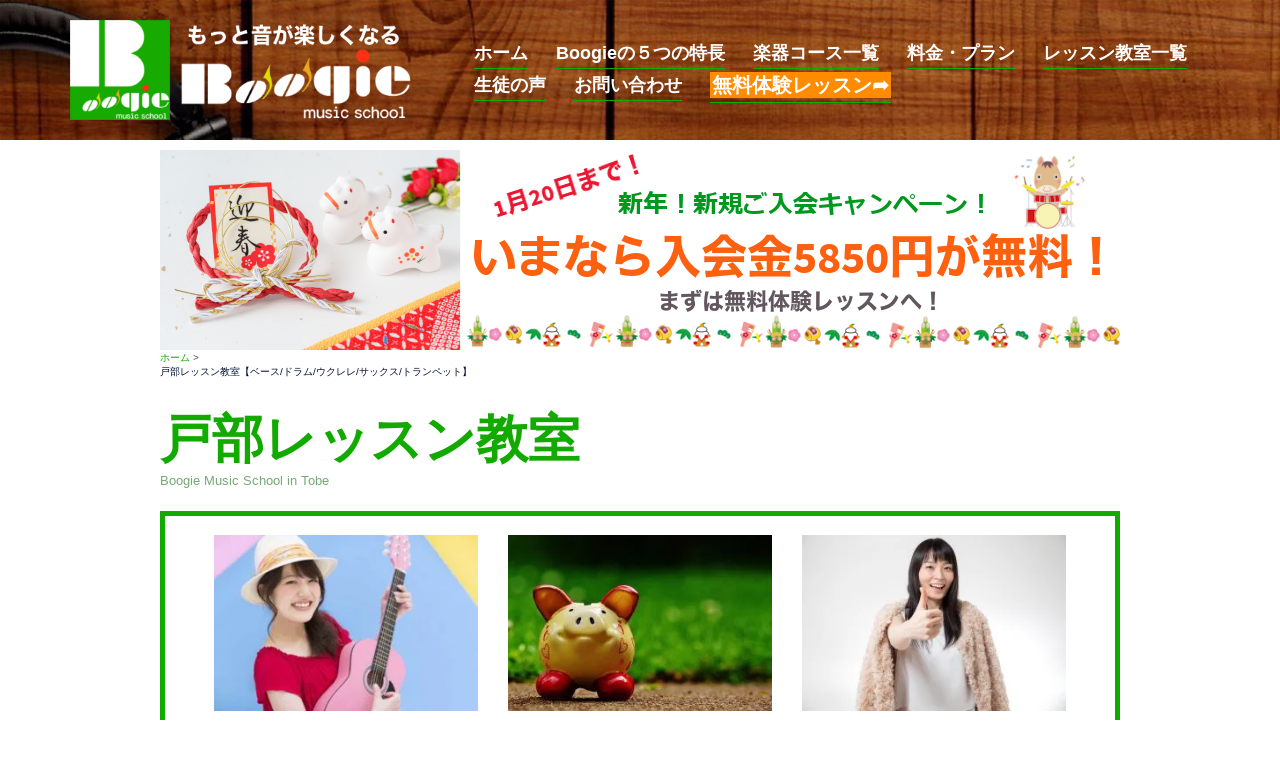

--- FILE ---
content_type: text/html; charset=UTF-8
request_url: https://boogie-music.com/tobe/
body_size: 36957
content:
<!DOCTYPE html>
<html dir="ltr" lang="ja" prefix="og: https://ogp.me/ns#">
<head>
<meta charset="UTF-8">
<meta name="viewport" content="width=device-width, initial-scale=1">
<link rel="profile" href="http://gmpg.org/xfn/11">
<link rel="pingback" href="https://boogie-music.com/wordpress/xmlrpc.php">
<script data-cfasync="false" data-no-defer="1" data-no-minify="1" data-no-optimize="1">var ewww_webp_supported=!1;function check_webp_feature(A,e){var w;e=void 0!==e?e:function(){},ewww_webp_supported?e(ewww_webp_supported):((w=new Image).onload=function(){ewww_webp_supported=0<w.width&&0<w.height,e&&e(ewww_webp_supported)},w.onerror=function(){e&&e(!1)},w.src="data:image/webp;base64,"+{alpha:"UklGRkoAAABXRUJQVlA4WAoAAAAQAAAAAAAAAAAAQUxQSAwAAAARBxAR/Q9ERP8DAABWUDggGAAAABQBAJ0BKgEAAQAAAP4AAA3AAP7mtQAAAA=="}[A])}check_webp_feature("alpha");</script><script data-cfasync="false" data-no-defer="1" data-no-minify="1" data-no-optimize="1">var Arrive=function(c,w){"use strict";if(c.MutationObserver&&"undefined"!=typeof HTMLElement){var r,a=0,u=(r=HTMLElement.prototype.matches||HTMLElement.prototype.webkitMatchesSelector||HTMLElement.prototype.mozMatchesSelector||HTMLElement.prototype.msMatchesSelector,{matchesSelector:function(e,t){return e instanceof HTMLElement&&r.call(e,t)},addMethod:function(e,t,r){var a=e[t];e[t]=function(){return r.length==arguments.length?r.apply(this,arguments):"function"==typeof a?a.apply(this,arguments):void 0}},callCallbacks:function(e,t){t&&t.options.onceOnly&&1==t.firedElems.length&&(e=[e[0]]);for(var r,a=0;r=e[a];a++)r&&r.callback&&r.callback.call(r.elem,r.elem);t&&t.options.onceOnly&&1==t.firedElems.length&&t.me.unbindEventWithSelectorAndCallback.call(t.target,t.selector,t.callback)},checkChildNodesRecursively:function(e,t,r,a){for(var i,n=0;i=e[n];n++)r(i,t,a)&&a.push({callback:t.callback,elem:i}),0<i.childNodes.length&&u.checkChildNodesRecursively(i.childNodes,t,r,a)},mergeArrays:function(e,t){var r,a={};for(r in e)e.hasOwnProperty(r)&&(a[r]=e[r]);for(r in t)t.hasOwnProperty(r)&&(a[r]=t[r]);return a},toElementsArray:function(e){return e=void 0!==e&&("number"!=typeof e.length||e===c)?[e]:e}}),e=(l.prototype.addEvent=function(e,t,r,a){a={target:e,selector:t,options:r,callback:a,firedElems:[]};return this._beforeAdding&&this._beforeAdding(a),this._eventsBucket.push(a),a},l.prototype.removeEvent=function(e){for(var t,r=this._eventsBucket.length-1;t=this._eventsBucket[r];r--)e(t)&&(this._beforeRemoving&&this._beforeRemoving(t),(t=this._eventsBucket.splice(r,1))&&t.length&&(t[0].callback=null))},l.prototype.beforeAdding=function(e){this._beforeAdding=e},l.prototype.beforeRemoving=function(e){this._beforeRemoving=e},l),t=function(i,n){var o=new e,l=this,s={fireOnAttributesModification:!1};return o.beforeAdding(function(t){var e=t.target;e!==c.document&&e!==c||(e=document.getElementsByTagName("html")[0]);var r=new MutationObserver(function(e){n.call(this,e,t)}),a=i(t.options);r.observe(e,a),t.observer=r,t.me=l}),o.beforeRemoving(function(e){e.observer.disconnect()}),this.bindEvent=function(e,t,r){t=u.mergeArrays(s,t);for(var a=u.toElementsArray(this),i=0;i<a.length;i++)o.addEvent(a[i],e,t,r)},this.unbindEvent=function(){var r=u.toElementsArray(this);o.removeEvent(function(e){for(var t=0;t<r.length;t++)if(this===w||e.target===r[t])return!0;return!1})},this.unbindEventWithSelectorOrCallback=function(r){var a=u.toElementsArray(this),i=r,e="function"==typeof r?function(e){for(var t=0;t<a.length;t++)if((this===w||e.target===a[t])&&e.callback===i)return!0;return!1}:function(e){for(var t=0;t<a.length;t++)if((this===w||e.target===a[t])&&e.selector===r)return!0;return!1};o.removeEvent(e)},this.unbindEventWithSelectorAndCallback=function(r,a){var i=u.toElementsArray(this);o.removeEvent(function(e){for(var t=0;t<i.length;t++)if((this===w||e.target===i[t])&&e.selector===r&&e.callback===a)return!0;return!1})},this},i=new function(){var s={fireOnAttributesModification:!1,onceOnly:!1,existing:!1};function n(e,t,r){return!(!u.matchesSelector(e,t.selector)||(e._id===w&&(e._id=a++),-1!=t.firedElems.indexOf(e._id)))&&(t.firedElems.push(e._id),!0)}var c=(i=new t(function(e){var t={attributes:!1,childList:!0,subtree:!0};return e.fireOnAttributesModification&&(t.attributes=!0),t},function(e,i){e.forEach(function(e){var t=e.addedNodes,r=e.target,a=[];null!==t&&0<t.length?u.checkChildNodesRecursively(t,i,n,a):"attributes"===e.type&&n(r,i)&&a.push({callback:i.callback,elem:r}),u.callCallbacks(a,i)})})).bindEvent;return i.bindEvent=function(e,t,r){t=void 0===r?(r=t,s):u.mergeArrays(s,t);var a=u.toElementsArray(this);if(t.existing){for(var i=[],n=0;n<a.length;n++)for(var o=a[n].querySelectorAll(e),l=0;l<o.length;l++)i.push({callback:r,elem:o[l]});if(t.onceOnly&&i.length)return r.call(i[0].elem,i[0].elem);setTimeout(u.callCallbacks,1,i)}c.call(this,e,t,r)},i},o=new function(){var a={};function i(e,t){return u.matchesSelector(e,t.selector)}var n=(o=new t(function(){return{childList:!0,subtree:!0}},function(e,r){e.forEach(function(e){var t=e.removedNodes,e=[];null!==t&&0<t.length&&u.checkChildNodesRecursively(t,r,i,e),u.callCallbacks(e,r)})})).bindEvent;return o.bindEvent=function(e,t,r){t=void 0===r?(r=t,a):u.mergeArrays(a,t),n.call(this,e,t,r)},o};d(HTMLElement.prototype),d(NodeList.prototype),d(HTMLCollection.prototype),d(HTMLDocument.prototype),d(Window.prototype);var n={};return s(i,n,"unbindAllArrive"),s(o,n,"unbindAllLeave"),n}function l(){this._eventsBucket=[],this._beforeAdding=null,this._beforeRemoving=null}function s(e,t,r){u.addMethod(t,r,e.unbindEvent),u.addMethod(t,r,e.unbindEventWithSelectorOrCallback),u.addMethod(t,r,e.unbindEventWithSelectorAndCallback)}function d(e){e.arrive=i.bindEvent,s(i,e,"unbindArrive"),e.leave=o.bindEvent,s(o,e,"unbindLeave")}}(window,void 0),ewww_webp_supported=!1;function check_webp_feature(e,t){var r;ewww_webp_supported?t(ewww_webp_supported):((r=new Image).onload=function(){ewww_webp_supported=0<r.width&&0<r.height,t(ewww_webp_supported)},r.onerror=function(){t(!1)},r.src="data:image/webp;base64,"+{alpha:"UklGRkoAAABXRUJQVlA4WAoAAAAQAAAAAAAAAAAAQUxQSAwAAAARBxAR/Q9ERP8DAABWUDggGAAAABQBAJ0BKgEAAQAAAP4AAA3AAP7mtQAAAA==",animation:"UklGRlIAAABXRUJQVlA4WAoAAAASAAAAAAAAAAAAQU5JTQYAAAD/////AABBTk1GJgAAAAAAAAAAAAAAAAAAAGQAAABWUDhMDQAAAC8AAAAQBxAREYiI/gcA"}[e])}function ewwwLoadImages(e){if(e){for(var t=document.querySelectorAll(".batch-image img, .image-wrapper a, .ngg-pro-masonry-item a, .ngg-galleria-offscreen-seo-wrapper a"),r=0,a=t.length;r<a;r++)ewwwAttr(t[r],"data-src",t[r].getAttribute("data-webp")),ewwwAttr(t[r],"data-thumbnail",t[r].getAttribute("data-webp-thumbnail"));for(var i=document.querySelectorAll("div.woocommerce-product-gallery__image"),r=0,a=i.length;r<a;r++)ewwwAttr(i[r],"data-thumb",i[r].getAttribute("data-webp-thumb"))}for(var n=document.querySelectorAll("video"),r=0,a=n.length;r<a;r++)ewwwAttr(n[r],"poster",e?n[r].getAttribute("data-poster-webp"):n[r].getAttribute("data-poster-image"));for(var o,l=document.querySelectorAll("img.ewww_webp_lazy_load"),r=0,a=l.length;r<a;r++)e&&(ewwwAttr(l[r],"data-lazy-srcset",l[r].getAttribute("data-lazy-srcset-webp")),ewwwAttr(l[r],"data-srcset",l[r].getAttribute("data-srcset-webp")),ewwwAttr(l[r],"data-lazy-src",l[r].getAttribute("data-lazy-src-webp")),ewwwAttr(l[r],"data-src",l[r].getAttribute("data-src-webp")),ewwwAttr(l[r],"data-orig-file",l[r].getAttribute("data-webp-orig-file")),ewwwAttr(l[r],"data-medium-file",l[r].getAttribute("data-webp-medium-file")),ewwwAttr(l[r],"data-large-file",l[r].getAttribute("data-webp-large-file")),null!=(o=l[r].getAttribute("srcset"))&&!1!==o&&o.includes("R0lGOD")&&ewwwAttr(l[r],"src",l[r].getAttribute("data-lazy-src-webp"))),l[r].className=l[r].className.replace(/\bewww_webp_lazy_load\b/,"");for(var s=document.querySelectorAll(".ewww_webp"),r=0,a=s.length;r<a;r++)e?(ewwwAttr(s[r],"srcset",s[r].getAttribute("data-srcset-webp")),ewwwAttr(s[r],"src",s[r].getAttribute("data-src-webp")),ewwwAttr(s[r],"data-orig-file",s[r].getAttribute("data-webp-orig-file")),ewwwAttr(s[r],"data-medium-file",s[r].getAttribute("data-webp-medium-file")),ewwwAttr(s[r],"data-large-file",s[r].getAttribute("data-webp-large-file")),ewwwAttr(s[r],"data-large_image",s[r].getAttribute("data-webp-large_image")),ewwwAttr(s[r],"data-src",s[r].getAttribute("data-webp-src"))):(ewwwAttr(s[r],"srcset",s[r].getAttribute("data-srcset-img")),ewwwAttr(s[r],"src",s[r].getAttribute("data-src-img"))),s[r].className=s[r].className.replace(/\bewww_webp\b/,"ewww_webp_loaded");window.jQuery&&jQuery.fn.isotope&&jQuery.fn.imagesLoaded&&(jQuery(".fusion-posts-container-infinite").imagesLoaded(function(){jQuery(".fusion-posts-container-infinite").hasClass("isotope")&&jQuery(".fusion-posts-container-infinite").isotope()}),jQuery(".fusion-portfolio:not(.fusion-recent-works) .fusion-portfolio-wrapper").imagesLoaded(function(){jQuery(".fusion-portfolio:not(.fusion-recent-works) .fusion-portfolio-wrapper").isotope()}))}function ewwwWebPInit(e){ewwwLoadImages(e),ewwwNggLoadGalleries(e),document.arrive(".ewww_webp",function(){ewwwLoadImages(e)}),document.arrive(".ewww_webp_lazy_load",function(){ewwwLoadImages(e)}),document.arrive("videos",function(){ewwwLoadImages(e)}),"loading"==document.readyState?document.addEventListener("DOMContentLoaded",ewwwJSONParserInit):("undefined"!=typeof galleries&&ewwwNggParseGalleries(e),ewwwWooParseVariations(e))}function ewwwAttr(e,t,r){null!=r&&!1!==r&&e.setAttribute(t,r)}function ewwwJSONParserInit(){"undefined"!=typeof galleries&&check_webp_feature("alpha",ewwwNggParseGalleries),check_webp_feature("alpha",ewwwWooParseVariations)}function ewwwWooParseVariations(e){if(e)for(var t=document.querySelectorAll("form.variations_form"),r=0,a=t.length;r<a;r++){var i=t[r].getAttribute("data-product_variations"),n=!1;try{for(var o in i=JSON.parse(i))void 0!==i[o]&&void 0!==i[o].image&&(void 0!==i[o].image.src_webp&&(i[o].image.src=i[o].image.src_webp,n=!0),void 0!==i[o].image.srcset_webp&&(i[o].image.srcset=i[o].image.srcset_webp,n=!0),void 0!==i[o].image.full_src_webp&&(i[o].image.full_src=i[o].image.full_src_webp,n=!0),void 0!==i[o].image.gallery_thumbnail_src_webp&&(i[o].image.gallery_thumbnail_src=i[o].image.gallery_thumbnail_src_webp,n=!0),void 0!==i[o].image.thumb_src_webp&&(i[o].image.thumb_src=i[o].image.thumb_src_webp,n=!0));n&&ewwwAttr(t[r],"data-product_variations",JSON.stringify(i))}catch(e){}}}function ewwwNggParseGalleries(e){if(e)for(var t in galleries){var r=galleries[t];galleries[t].images_list=ewwwNggParseImageList(r.images_list)}}function ewwwNggLoadGalleries(e){e&&document.addEventListener("ngg.galleria.themeadded",function(e,t){window.ngg_galleria._create_backup=window.ngg_galleria.create,window.ngg_galleria.create=function(e,t){var r=$(e).data("id");return galleries["gallery_"+r].images_list=ewwwNggParseImageList(galleries["gallery_"+r].images_list),window.ngg_galleria._create_backup(e,t)}})}function ewwwNggParseImageList(e){for(var t in e){var r=e[t];if(void 0!==r["image-webp"]&&(e[t].image=r["image-webp"],delete e[t]["image-webp"]),void 0!==r["thumb-webp"]&&(e[t].thumb=r["thumb-webp"],delete e[t]["thumb-webp"]),void 0!==r.full_image_webp&&(e[t].full_image=r.full_image_webp,delete e[t].full_image_webp),void 0!==r.srcsets)for(var a in r.srcsets)nggSrcset=r.srcsets[a],void 0!==r.srcsets[a+"-webp"]&&(e[t].srcsets[a]=r.srcsets[a+"-webp"],delete e[t].srcsets[a+"-webp"]);if(void 0!==r.full_srcsets)for(var i in r.full_srcsets)nggFSrcset=r.full_srcsets[i],void 0!==r.full_srcsets[i+"-webp"]&&(e[t].full_srcsets[i]=r.full_srcsets[i+"-webp"],delete e[t].full_srcsets[i+"-webp"])}return e}check_webp_feature("alpha",ewwwWebPInit);</script><title>戸部レッスン教室【ベース/ドラム/ウクレレ/サックス/トランペット】 | 【もっと音が楽しくなる】Boogie</title>
<style>img:is([sizes="auto" i], [sizes^="auto," i]){contain-intrinsic-size:3000px 1500px}</style>
<meta name="description" content="戸部の音楽教室で習うならBoogie（ブギー）がオススメ！戸部駅から徒歩２分！ベース、ドラム、ウクレレ、サックス、トランペットなど、プロのマンツーマンレッスンが受けられるスクールです。リハーサルスタジオの個人練習の料金や予約開始時間などの情報も。"/>
<meta name="robots" content="max-snippet:-1, max-image-preview:large, max-video-preview:-1"/>
<meta name="google-site-verification" content="CW2rf5J1txOWl1QJ5oI6nmOy3JQBOyh0LDbxyLjkHvg"/>
<link rel="canonical" href="https://boogie-music.com/tobe/"/>
<meta name="generator" content="All in One SEO (AIOSEO) 4.9.3"/>
<meta property="og:locale" content="ja_JP"/>
<meta property="og:site_name" content="【もっと音が楽しくなる】Boogie"/>
<meta property="og:type" content="article"/>
<meta property="og:title" content="戸部レッスン教室【ベース/ドラム/ウクレレ/サックス/トランペット】 | 【もっと音が楽しくなる】Boogie"/>
<meta property="og:description" content="戸部の音楽教室で習うならBoogie（ブギー）がオススメ！戸部駅から徒歩２分！ベース、ドラム、ウクレレ、サックス、トランペットなど、プロのマンツーマンレッスンが受けられるスクールです。リハーサルスタジオの個人練習の料金や予約開始時間などの情報も。"/>
<meta property="og:url" content="https://boogie-music.com/tobe/"/>
<meta property="og:image" content="https://boogie-music.com/wordpress/wp-content/uploads/2017/11/ca7d1faa0704362b449532e49e68b028-1-e1511872621312.png"/>
<meta property="og:image:secure_url" content="https://boogie-music.com/wordpress/wp-content/uploads/2017/11/ca7d1faa0704362b449532e49e68b028-1-e1511872621312.png"/>
<meta property="og:image:width" content="512"/>
<meta property="og:image:height" content="512"/>
<meta property="article:published_time" content="2020-02-17T18:29:42+00:00"/>
<meta property="article:modified_time" content="2025-03-25T08:59:32+00:00"/>
<meta name="twitter:card" content="summary"/>
<meta name="twitter:site" content="@boogie_M_S"/>
<meta name="twitter:title" content="戸部レッスン教室【ベース/ドラム/ウクレレ/サックス/トランペット】 | 【もっと音が楽しくなる】Boogie"/>
<meta name="twitter:description" content="戸部の音楽教室で習うならBoogie（ブギー）がオススメ！戸部駅から徒歩２分！ベース、ドラム、ウクレレ、サックス、トランペットなど、プロのマンツーマンレッスンが受けられるスクールです。リハーサルスタジオの個人練習の料金や予約開始時間などの情報も。"/>
<meta name="twitter:creator" content="@boogie_M_S"/>
<meta name="twitter:image" content="https://boogie-music.com/wordpress/wp-content/uploads/2017/11/ca7d1faa0704362b449532e49e68b028-1-e1511872621312.png"/>
<script type="application/ld+json" class="aioseo-schema">{"@context":"https:\/\/schema.org","@graph":[{"@type":"BreadcrumbList","@id":"https:\/\/boogie-music.com\/tobe\/#breadcrumblist","itemListElement":[{"@type":"ListItem","@id":"https:\/\/boogie-music.com#listItem","position":1,"name":"\u30db\u30fc\u30e0","item":"https:\/\/boogie-music.com","nextItem":{"@type":"ListItem","@id":"https:\/\/boogie-music.com\/tobe\/#listItem","name":"\u6238\u90e8\u30ec\u30c3\u30b9\u30f3\u6559\u5ba4\u3010\u30d9\u30fc\u30b9\/\u30c9\u30e9\u30e0\/\u30a6\u30af\u30ec\u30ec\/\u30b5\u30c3\u30af\u30b9\/\u30c8\u30e9\u30f3\u30da\u30c3\u30c8\u3011"}},{"@type":"ListItem","@id":"https:\/\/boogie-music.com\/tobe\/#listItem","position":2,"name":"\u6238\u90e8\u30ec\u30c3\u30b9\u30f3\u6559\u5ba4\u3010\u30d9\u30fc\u30b9\/\u30c9\u30e9\u30e0\/\u30a6\u30af\u30ec\u30ec\/\u30b5\u30c3\u30af\u30b9\/\u30c8\u30e9\u30f3\u30da\u30c3\u30c8\u3011","previousItem":{"@type":"ListItem","@id":"https:\/\/boogie-music.com#listItem","name":"\u30db\u30fc\u30e0"}}]},{"@type":"Organization","@id":"https:\/\/boogie-music.com\/#organization","name":"\u3010\u3082\u3063\u3068\u97f3\u304c\u697d\u3057\u304f\u306a\u308b\u3011Boogie","url":"https:\/\/boogie-music.com\/","sameAs":["https:\/\/twitter.com\/boogie_M_S"]},{"@type":"WebPage","@id":"https:\/\/boogie-music.com\/tobe\/#webpage","url":"https:\/\/boogie-music.com\/tobe\/","name":"\u6238\u90e8\u30ec\u30c3\u30b9\u30f3\u6559\u5ba4\u3010\u30d9\u30fc\u30b9\/\u30c9\u30e9\u30e0\/\u30a6\u30af\u30ec\u30ec\/\u30b5\u30c3\u30af\u30b9\/\u30c8\u30e9\u30f3\u30da\u30c3\u30c8\u3011 | \u3010\u3082\u3063\u3068\u97f3\u304c\u697d\u3057\u304f\u306a\u308b\u3011Boogie","description":"\u6238\u90e8\u306e\u97f3\u697d\u6559\u5ba4\u3067\u7fd2\u3046\u306a\u3089Boogie\uff08\u30d6\u30ae\u30fc\uff09\u304c\u30aa\u30b9\u30b9\u30e1\uff01\u6238\u90e8\u99c5\u304b\u3089\u5f92\u6b69\uff12\u5206\uff01\u30d9\u30fc\u30b9\u3001\u30c9\u30e9\u30e0\u3001\u30a6\u30af\u30ec\u30ec\u3001\u30b5\u30c3\u30af\u30b9\u3001\u30c8\u30e9\u30f3\u30da\u30c3\u30c8\u306a\u3069\u3001\u30d7\u30ed\u306e\u30de\u30f3\u30c4\u30fc\u30de\u30f3\u30ec\u30c3\u30b9\u30f3\u304c\u53d7\u3051\u3089\u308c\u308b\u30b9\u30af\u30fc\u30eb\u3067\u3059\u3002\u30ea\u30cf\u30fc\u30b5\u30eb\u30b9\u30bf\u30b8\u30aa\u306e\u500b\u4eba\u7df4\u7fd2\u306e\u6599\u91d1\u3084\u4e88\u7d04\u958b\u59cb\u6642\u9593\u306a\u3069\u306e\u60c5\u5831\u3082\u3002","inLanguage":"ja","isPartOf":{"@id":"https:\/\/boogie-music.com\/#website"},"breadcrumb":{"@id":"https:\/\/boogie-music.com\/tobe\/#breadcrumblist"},"datePublished":"2020-02-18T03:29:42+09:00","dateModified":"2025-03-25T17:59:32+09:00"},{"@type":"WebSite","@id":"https:\/\/boogie-music.com\/#website","url":"https:\/\/boogie-music.com\/","name":"\u3010\u3082\u3063\u3068\u97f3\u304c\u697d\u3057\u304f\u306a\u308b\u3011Boogie","inLanguage":"ja","publisher":{"@id":"https:\/\/boogie-music.com\/#organization"}}]}</script>
<script data-cfasync="false" data-pagespeed-no-defer>var gtm4wp_datalayer_name="dataLayer";
var dataLayer=dataLayer||[];</script>
<link rel="amphtml" href="https://boogie-music.com/tobe/amp/"/><meta name="generator" content="AMP for WP 1.1.11"/><link rel='dns-prefetch' href='//stats.wp.com'/>
<link rel='dns-prefetch' href='//fonts.googleapis.com'/>
<link rel='dns-prefetch' href='//v0.wordpress.com'/>
<link rel="alternate" type="application/rss+xml" title="【もっと音が楽しくなる】Boogie &raquo; フィード" href="https://boogie-music.com/feed/"/>
<link rel="alternate" type="application/rss+xml" title="【もっと音が楽しくなる】Boogie &raquo; コメントフィード" href="https://boogie-music.com/comments/feed/"/>
<link rel="stylesheet" type="text/css" href="//boogie-music.com/wordpress/wp-content/cache/wpfc-minified/moss5yyl/fwquh.css" media="all"/>
<style id='wp-block-library-inline-css'>.wp-block-image.is-style-sydney-rounded img{border-radius:30px;}
.wp-block-gallery.is-style-sydney-rounded img{border-radius:30px;}</style>
<link rel="stylesheet" type="text/css" href="//boogie-music.com/wordpress/wp-content/cache/wpfc-minified/dmc96y9/fwquh.css" media="all"/>
<style id='jetpack-sharing-buttons-style-inline-css'>.jetpack-sharing-buttons__services-list{display:flex;flex-direction:row;flex-wrap:wrap;gap:0;list-style-type:none;margin:5px;padding:0}.jetpack-sharing-buttons__services-list.has-small-icon-size{font-size:12px}.jetpack-sharing-buttons__services-list.has-normal-icon-size{font-size:16px}.jetpack-sharing-buttons__services-list.has-large-icon-size{font-size:24px}.jetpack-sharing-buttons__services-list.has-huge-icon-size{font-size:36px}@media print{.jetpack-sharing-buttons__services-list{display:none!important}}.editor-styles-wrapper .wp-block-jetpack-sharing-buttons{gap:0;padding-inline-start:0}ul.jetpack-sharing-buttons__services-list.has-background{padding:1.25em 2.375em}</style>
<style id='global-styles-inline-css'>:root{--wp--preset--aspect-ratio--square:1;--wp--preset--aspect-ratio--4-3:4/3;--wp--preset--aspect-ratio--3-4:3/4;--wp--preset--aspect-ratio--3-2:3/2;--wp--preset--aspect-ratio--2-3:2/3;--wp--preset--aspect-ratio--16-9:16/9;--wp--preset--aspect-ratio--9-16:9/16;--wp--preset--color--black:#000000;--wp--preset--color--cyan-bluish-gray:#abb8c3;--wp--preset--color--white:#ffffff;--wp--preset--color--pale-pink:#f78da7;--wp--preset--color--vivid-red:#cf2e2e;--wp--preset--color--luminous-vivid-orange:#ff6900;--wp--preset--color--luminous-vivid-amber:#fcb900;--wp--preset--color--light-green-cyan:#7bdcb5;--wp--preset--color--vivid-green-cyan:#00d084;--wp--preset--color--pale-cyan-blue:#8ed1fc;--wp--preset--color--vivid-cyan-blue:#0693e3;--wp--preset--color--vivid-purple:#9b51e0;--wp--preset--color--global-color-1:var(--sydney-global-color-1);--wp--preset--color--global-color-2:var(--sydney-global-color-2);--wp--preset--color--global-color-3:var(--sydney-global-color-3);--wp--preset--color--global-color-4:var(--sydney-global-color-4);--wp--preset--color--global-color-5:var(--sydney-global-color-5);--wp--preset--color--global-color-6:var(--sydney-global-color-6);--wp--preset--color--global-color-7:var(--sydney-global-color-7);--wp--preset--color--global-color-8:var(--sydney-global-color-8);--wp--preset--color--global-color-9:var(--sydney-global-color-9);--wp--preset--gradient--vivid-cyan-blue-to-vivid-purple:linear-gradient(135deg,rgba(6,147,227,1) 0%,rgb(155,81,224) 100%);--wp--preset--gradient--light-green-cyan-to-vivid-green-cyan:linear-gradient(135deg,rgb(122,220,180) 0%,rgb(0,208,130) 100%);--wp--preset--gradient--luminous-vivid-amber-to-luminous-vivid-orange:linear-gradient(135deg,rgba(252,185,0,1) 0%,rgba(255,105,0,1) 100%);--wp--preset--gradient--luminous-vivid-orange-to-vivid-red:linear-gradient(135deg,rgba(255,105,0,1) 0%,rgb(207,46,46) 100%);--wp--preset--gradient--very-light-gray-to-cyan-bluish-gray:linear-gradient(135deg,rgb(238,238,238) 0%,rgb(169,184,195) 100%);--wp--preset--gradient--cool-to-warm-spectrum:linear-gradient(135deg,rgb(74,234,220) 0%,rgb(151,120,209) 20%,rgb(207,42,186) 40%,rgb(238,44,130) 60%,rgb(251,105,98) 80%,rgb(254,248,76) 100%);--wp--preset--gradient--blush-light-purple:linear-gradient(135deg,rgb(255,206,236) 0%,rgb(152,150,240) 100%);--wp--preset--gradient--blush-bordeaux:linear-gradient(135deg,rgb(254,205,165) 0%,rgb(254,45,45) 50%,rgb(107,0,62) 100%);--wp--preset--gradient--luminous-dusk:linear-gradient(135deg,rgb(255,203,112) 0%,rgb(199,81,192) 50%,rgb(65,88,208) 100%);--wp--preset--gradient--pale-ocean:linear-gradient(135deg,rgb(255,245,203) 0%,rgb(182,227,212) 50%,rgb(51,167,181) 100%);--wp--preset--gradient--electric-grass:linear-gradient(135deg,rgb(202,248,128) 0%,rgb(113,206,126) 100%);--wp--preset--gradient--midnight:linear-gradient(135deg,rgb(2,3,129) 0%,rgb(40,116,252) 100%);--wp--preset--font-size--small:13px;--wp--preset--font-size--medium:20px;--wp--preset--font-size--large:36px;--wp--preset--font-size--x-large:42px;--wp--preset--spacing--20:10px;--wp--preset--spacing--30:20px;--wp--preset--spacing--40:30px;--wp--preset--spacing--50:clamp(30px, 5vw, 60px);--wp--preset--spacing--60:clamp(30px, 7vw, 80px);--wp--preset--spacing--70:clamp(50px, 7vw, 100px);--wp--preset--spacing--80:clamp(50px, 10vw, 120px);--wp--preset--shadow--natural:6px 6px 9px rgba(0, 0, 0, 0.2);--wp--preset--shadow--deep:12px 12px 50px rgba(0, 0, 0, 0.4);--wp--preset--shadow--sharp:6px 6px 0px rgba(0, 0, 0, 0.2);--wp--preset--shadow--outlined:6px 6px 0px -3px rgba(255, 255, 255, 1), 6px 6px rgba(0, 0, 0, 1);--wp--preset--shadow--crisp:6px 6px 0px rgba(0, 0, 0, 1);}:root{--wp--style--global--content-size:740px;--wp--style--global--wide-size:1140px;}:where(body){margin:0;}.wp-site-blocks{padding-top:var(--wp--style--root--padding-top);padding-bottom:var(--wp--style--root--padding-bottom);}.has-global-padding{padding-right:var(--wp--style--root--padding-right);padding-left:var(--wp--style--root--padding-left);}.has-global-padding > .alignfull{margin-right:calc(var(--wp--style--root--padding-right) * -1);margin-left:calc(var(--wp--style--root--padding-left) * -1);}.has-global-padding :where(:not(.alignfull.is-layout-flow) > .has-global-padding:not(.wp-block-block, .alignfull)){padding-right:0;padding-left:0;}.has-global-padding :where(:not(.alignfull.is-layout-flow) > .has-global-padding:not(.wp-block-block, .alignfull)) > .alignfull{margin-left:0;margin-right:0;}.wp-site-blocks > .alignleft{float:left;margin-right:2em;}.wp-site-blocks > .alignright{float:right;margin-left:2em;}.wp-site-blocks > .aligncenter{justify-content:center;margin-left:auto;margin-right:auto;}:where(.wp-site-blocks) > *{margin-block-start:24px;margin-block-end:0;}:where(.wp-site-blocks) > :first-child{margin-block-start:0;}:where(.wp-site-blocks) > :last-child{margin-block-end:0;}:root{--wp--style--block-gap:24px;}:root :where(.is-layout-flow) > :first-child{margin-block-start:0;}:root :where(.is-layout-flow) > :last-child{margin-block-end:0;}:root :where(.is-layout-flow) > *{margin-block-start:24px;margin-block-end:0;}:root :where(.is-layout-constrained) > :first-child{margin-block-start:0;}:root :where(.is-layout-constrained) > :last-child{margin-block-end:0;}:root :where(.is-layout-constrained) > *{margin-block-start:24px;margin-block-end:0;}:root :where(.is-layout-flex){gap:24px;}:root :where(.is-layout-grid){gap:24px;}.is-layout-flow > .alignleft{float:left;margin-inline-start:0;margin-inline-end:2em;}.is-layout-flow > .alignright{float:right;margin-inline-start:2em;margin-inline-end:0;}.is-layout-flow > .aligncenter{margin-left:auto !important;margin-right:auto !important;}.is-layout-constrained > .alignleft{float:left;margin-inline-start:0;margin-inline-end:2em;}.is-layout-constrained > .alignright{float:right;margin-inline-start:2em;margin-inline-end:0;}.is-layout-constrained > .aligncenter{margin-left:auto !important;margin-right:auto !important;}.is-layout-constrained > :where(:not(.alignleft):not(.alignright):not(.alignfull)){max-width:var(--wp--style--global--content-size);margin-left:auto !important;margin-right:auto !important;}.is-layout-constrained > .alignwide{max-width:var(--wp--style--global--wide-size);}body .is-layout-flex{display:flex;}.is-layout-flex{flex-wrap:wrap;align-items:center;}.is-layout-flex > :is(*, div){margin:0;}body .is-layout-grid{display:grid;}.is-layout-grid > :is(*, div){margin:0;}body{--wp--style--root--padding-top:0px;--wp--style--root--padding-right:0px;--wp--style--root--padding-bottom:0px;--wp--style--root--padding-left:0px;}a:where(:not(.wp-element-button)){text-decoration:underline;}:root :where(.wp-element-button, .wp-block-button__link){background-color:#32373c;border-width:0;color:#fff;font-family:inherit;font-size:inherit;line-height:inherit;padding:calc(0.667em + 2px) calc(1.333em + 2px);text-decoration:none;}.has-black-color{color:var(--wp--preset--color--black) !important;}.has-cyan-bluish-gray-color{color:var(--wp--preset--color--cyan-bluish-gray) !important;}.has-white-color{color:var(--wp--preset--color--white) !important;}.has-pale-pink-color{color:var(--wp--preset--color--pale-pink) !important;}.has-vivid-red-color{color:var(--wp--preset--color--vivid-red) !important;}.has-luminous-vivid-orange-color{color:var(--wp--preset--color--luminous-vivid-orange) !important;}.has-luminous-vivid-amber-color{color:var(--wp--preset--color--luminous-vivid-amber) !important;}.has-light-green-cyan-color{color:var(--wp--preset--color--light-green-cyan) !important;}.has-vivid-green-cyan-color{color:var(--wp--preset--color--vivid-green-cyan) !important;}.has-pale-cyan-blue-color{color:var(--wp--preset--color--pale-cyan-blue) !important;}.has-vivid-cyan-blue-color{color:var(--wp--preset--color--vivid-cyan-blue) !important;}.has-vivid-purple-color{color:var(--wp--preset--color--vivid-purple) !important;}.has-global-color-1-color{color:var(--wp--preset--color--global-color-1) !important;}.has-global-color-2-color{color:var(--wp--preset--color--global-color-2) !important;}.has-global-color-3-color{color:var(--wp--preset--color--global-color-3) !important;}.has-global-color-4-color{color:var(--wp--preset--color--global-color-4) !important;}.has-global-color-5-color{color:var(--wp--preset--color--global-color-5) !important;}.has-global-color-6-color{color:var(--wp--preset--color--global-color-6) !important;}.has-global-color-7-color{color:var(--wp--preset--color--global-color-7) !important;}.has-global-color-8-color{color:var(--wp--preset--color--global-color-8) !important;}.has-global-color-9-color{color:var(--wp--preset--color--global-color-9) !important;}.has-black-background-color{background-color:var(--wp--preset--color--black) !important;}.has-cyan-bluish-gray-background-color{background-color:var(--wp--preset--color--cyan-bluish-gray) !important;}.has-white-background-color{background-color:var(--wp--preset--color--white) !important;}.has-pale-pink-background-color{background-color:var(--wp--preset--color--pale-pink) !important;}.has-vivid-red-background-color{background-color:var(--wp--preset--color--vivid-red) !important;}.has-luminous-vivid-orange-background-color{background-color:var(--wp--preset--color--luminous-vivid-orange) !important;}.has-luminous-vivid-amber-background-color{background-color:var(--wp--preset--color--luminous-vivid-amber) !important;}.has-light-green-cyan-background-color{background-color:var(--wp--preset--color--light-green-cyan) !important;}.has-vivid-green-cyan-background-color{background-color:var(--wp--preset--color--vivid-green-cyan) !important;}.has-pale-cyan-blue-background-color{background-color:var(--wp--preset--color--pale-cyan-blue) !important;}.has-vivid-cyan-blue-background-color{background-color:var(--wp--preset--color--vivid-cyan-blue) !important;}.has-vivid-purple-background-color{background-color:var(--wp--preset--color--vivid-purple) !important;}.has-global-color-1-background-color{background-color:var(--wp--preset--color--global-color-1) !important;}.has-global-color-2-background-color{background-color:var(--wp--preset--color--global-color-2) !important;}.has-global-color-3-background-color{background-color:var(--wp--preset--color--global-color-3) !important;}.has-global-color-4-background-color{background-color:var(--wp--preset--color--global-color-4) !important;}.has-global-color-5-background-color{background-color:var(--wp--preset--color--global-color-5) !important;}.has-global-color-6-background-color{background-color:var(--wp--preset--color--global-color-6) !important;}.has-global-color-7-background-color{background-color:var(--wp--preset--color--global-color-7) !important;}.has-global-color-8-background-color{background-color:var(--wp--preset--color--global-color-8) !important;}.has-global-color-9-background-color{background-color:var(--wp--preset--color--global-color-9) !important;}.has-black-border-color{border-color:var(--wp--preset--color--black) !important;}.has-cyan-bluish-gray-border-color{border-color:var(--wp--preset--color--cyan-bluish-gray) !important;}.has-white-border-color{border-color:var(--wp--preset--color--white) !important;}.has-pale-pink-border-color{border-color:var(--wp--preset--color--pale-pink) !important;}.has-vivid-red-border-color{border-color:var(--wp--preset--color--vivid-red) !important;}.has-luminous-vivid-orange-border-color{border-color:var(--wp--preset--color--luminous-vivid-orange) !important;}.has-luminous-vivid-amber-border-color{border-color:var(--wp--preset--color--luminous-vivid-amber) !important;}.has-light-green-cyan-border-color{border-color:var(--wp--preset--color--light-green-cyan) !important;}.has-vivid-green-cyan-border-color{border-color:var(--wp--preset--color--vivid-green-cyan) !important;}.has-pale-cyan-blue-border-color{border-color:var(--wp--preset--color--pale-cyan-blue) !important;}.has-vivid-cyan-blue-border-color{border-color:var(--wp--preset--color--vivid-cyan-blue) !important;}.has-vivid-purple-border-color{border-color:var(--wp--preset--color--vivid-purple) !important;}.has-global-color-1-border-color{border-color:var(--wp--preset--color--global-color-1) !important;}.has-global-color-2-border-color{border-color:var(--wp--preset--color--global-color-2) !important;}.has-global-color-3-border-color{border-color:var(--wp--preset--color--global-color-3) !important;}.has-global-color-4-border-color{border-color:var(--wp--preset--color--global-color-4) !important;}.has-global-color-5-border-color{border-color:var(--wp--preset--color--global-color-5) !important;}.has-global-color-6-border-color{border-color:var(--wp--preset--color--global-color-6) !important;}.has-global-color-7-border-color{border-color:var(--wp--preset--color--global-color-7) !important;}.has-global-color-8-border-color{border-color:var(--wp--preset--color--global-color-8) !important;}.has-global-color-9-border-color{border-color:var(--wp--preset--color--global-color-9) !important;}.has-vivid-cyan-blue-to-vivid-purple-gradient-background{background:var(--wp--preset--gradient--vivid-cyan-blue-to-vivid-purple) !important;}.has-light-green-cyan-to-vivid-green-cyan-gradient-background{background:var(--wp--preset--gradient--light-green-cyan-to-vivid-green-cyan) !important;}.has-luminous-vivid-amber-to-luminous-vivid-orange-gradient-background{background:var(--wp--preset--gradient--luminous-vivid-amber-to-luminous-vivid-orange) !important;}.has-luminous-vivid-orange-to-vivid-red-gradient-background{background:var(--wp--preset--gradient--luminous-vivid-orange-to-vivid-red) !important;}.has-very-light-gray-to-cyan-bluish-gray-gradient-background{background:var(--wp--preset--gradient--very-light-gray-to-cyan-bluish-gray) !important;}.has-cool-to-warm-spectrum-gradient-background{background:var(--wp--preset--gradient--cool-to-warm-spectrum) !important;}.has-blush-light-purple-gradient-background{background:var(--wp--preset--gradient--blush-light-purple) !important;}.has-blush-bordeaux-gradient-background{background:var(--wp--preset--gradient--blush-bordeaux) !important;}.has-luminous-dusk-gradient-background{background:var(--wp--preset--gradient--luminous-dusk) !important;}.has-pale-ocean-gradient-background{background:var(--wp--preset--gradient--pale-ocean) !important;}.has-electric-grass-gradient-background{background:var(--wp--preset--gradient--electric-grass) !important;}.has-midnight-gradient-background{background:var(--wp--preset--gradient--midnight) !important;}.has-small-font-size{font-size:var(--wp--preset--font-size--small) !important;}.has-medium-font-size{font-size:var(--wp--preset--font-size--medium) !important;}.has-large-font-size{font-size:var(--wp--preset--font-size--large) !important;}.has-x-large-font-size{font-size:var(--wp--preset--font-size--x-large) !important;}:root :where(.wp-block-pullquote){font-size:1.5em;line-height:1.6;}</style>
<link rel="stylesheet" type="text/css" href="//boogie-music.com/wordpress/wp-content/cache/wpfc-minified/96qp4g19/fy9vl.css" media="all"/>
<style id='sydney-style-min-inline-css'>.site-header{background-color:rgba(247,247,247,0.9);}.woocommerce ul.products li.product{text-align:center;}html{scroll-behavior:smooth;}.header-image{background-size:cover;}.header-image{height:300px;}:root{--sydney-global-color-1:#13aa00;--sydney-global-color-2:#b73d3d;--sydney-global-color-3:#233452;--sydney-global-color-4:#00102E;--sydney-global-color-5:#6d7685;--sydney-global-color-6:#00102E;--sydney-global-color-7:#F4F5F7;--sydney-global-color-8:#dbdbdb;--sydney-global-color-9:#ffffff;}.llms-student-dashboard .llms-button-secondary:hover,.llms-button-action:hover,.read-more-gt,.widget-area .widget_fp_social a,#mainnav ul li a:hover,.sydney_contact_info_widget span,.roll-team .team-content .name,.roll-team .team-item .team-pop .team-social li:hover a,.roll-infomation li.address:before,.roll-infomation li.phone:before,.roll-infomation li.email:before,.roll-testimonials .name,.roll-button.border,.roll-button:hover,.roll-icon-list .icon i,.roll-icon-list .content h3 a:hover,.roll-icon-box.white .content h3 a,.roll-icon-box .icon i,.roll-icon-box .content h3 a:hover,.switcher-container .switcher-icon a:focus,.go-top:hover,.hentry .meta-post a:hover,#mainnav > ul > li > a.active,#mainnav > ul > li > a:hover,button:hover,input[type="button"]:hover,input[type="reset"]:hover,input[type="submit"]:hover,.text-color,.social-menu-widget a,.social-menu-widget a:hover,.archive .team-social li a,a,h1 a,h2 a,h3 a,h4 a,h5 a,h6 a,.classic-alt .meta-post a,.single .hentry .meta-post a,.content-area.modern .hentry .meta-post span:before,.content-area.modern .post-cat{color:var(--sydney-global-color-1)}.llms-student-dashboard .llms-button-secondary,.llms-button-action,.woocommerce #respond input#submit,.woocommerce a.button,.woocommerce button.button,.woocommerce input.button,.project-filter li a.active,.project-filter li a:hover,.preloader .pre-bounce1,.preloader .pre-bounce2,.roll-team .team-item .team-pop,.roll-progress .progress-animate,.roll-socials li a:hover,.roll-project .project-item .project-pop,.roll-project .project-filter li.active,.roll-project .project-filter li:hover,.roll-button.light:hover,.roll-button.border:hover,.roll-button,.roll-icon-box.white .icon,.owl-theme .owl-controls .owl-page.active span,.owl-theme .owl-controls.clickable .owl-page:hover span,.go-top,.bottom .socials li:hover a,.sidebar .widget:before,.blog-pagination ul li.active,.blog-pagination ul li:hover a,.content-area .hentry:after,.text-slider .maintitle:after,.error-wrap #search-submit:hover,#mainnav .sub-menu li:hover > a,#mainnav ul li ul:after,button,input[type="button"],input[type="reset"],input[type="submit"],.panel-grid-cell .widget-title:after,.cart-amount{background-color:var(--sydney-global-color-1)}.llms-student-dashboard .llms-button-secondary,.llms-student-dashboard .llms-button-secondary:hover,.llms-button-action,.llms-button-action:hover,.roll-socials li a:hover,.roll-socials li a,.roll-button.light:hover,.roll-button.border,.roll-button,.roll-icon-list .icon,.roll-icon-box .icon,.owl-theme .owl-controls .owl-page span,.comment .comment-detail,.widget-tags .tag-list a:hover,.blog-pagination ul li,.error-wrap #search-submit:hover,textarea:focus,input[type="text"]:focus,input[type="password"]:focus,input[type="date"]:focus,input[type="number"]:focus,input[type="email"]:focus,input[type="url"]:focus,input[type="search"]:focus,input[type="tel"]:focus,button,input[type="button"],input[type="reset"],input[type="submit"],.archive .team-social li a{border-color:var(--sydney-global-color-1)}.sydney_contact_info_widget span{fill:var(--sydney-global-color-1);}.go-top:hover svg{stroke:var(--sydney-global-color-1);}.site-header.float-header{background-color:rgba(247,247,247,0.9);}@media only screen and (max-width:1024px){.site-header{background-color:#f7f7f7;}}#mainnav ul li a,#mainnav ul li::before{color:#ffffff}#mainnav .sub-menu li a{color:#ffffff}#mainnav .sub-menu li a{background:#1c1c1c}.text-slider .maintitle,.text-slider .subtitle{color:#8bba00}body{color:#515151}#secondary{background-color:#ffffff}#secondary,#secondary a:not(.wp-block-button__link){color:#6d7685}.btn-menu .sydney-svg-icon{fill:#ffffff}#mainnav ul li a:hover,.main-header #mainnav .menu > li > a:hover{color:#d65050}.overlay{background-color:}.page-wrap{padding-top:83px;}.page-wrap{padding-bottom:100px;}@media only screen and (max-width:1025px){.mobile-slide{display:block;}.slide-item{background-image:none !important;}.header-slider{}.slide-item{height:auto !important;}.slide-inner{min-height:initial;}}.go-top.show{border-radius:2px;bottom:10px;}.go-top.position-right{right:20px;}.go-top.position-left{left:20px;}.go-top{background-color:;}.go-top:hover{background-color:;}.go-top{color:;}.go-top svg{stroke:;}.go-top:hover{color:;}.go-top:hover svg{stroke:;}.go-top .sydney-svg-icon,.go-top .sydney-svg-icon svg{width:16px;height:16px;}.go-top{padding:15px;}@media(min-width:992px){.site-info{font-size:16px;}}@media(min-width:576px) and (max-width:991px){.site-info{font-size:16px;}}@media(max-width:575px){.site-info{font-size:16px;}}.site-info{border-top:0;}.footer-widgets-grid{gap:30px;}@media(min-width:992px){.footer-widgets-grid{padding-top:0;padding-bottom:0;}}@media(min-width:576px) and (max-width:991px){.footer-widgets-grid{padding-top:60px;padding-bottom:60px;}}@media(max-width:575px){.footer-widgets-grid{padding-top:20px;padding-bottom:20px;}}@media(min-width:992px){.sidebar-column .widget .widget-title{font-size:23px;}}@media(min-width:576px) and (max-width:991px){.sidebar-column .widget .widget-title{font-size:22px;}}@media(max-width:575px){.sidebar-column .widget .widget-title{font-size:22px;}}@media(min-width:992px){.footer-widgets{font-size:16px;}}@media(min-width:576px) and (max-width:991px){.footer-widgets{font-size:16px;}}@media(max-width:575px){.footer-widgets{font-size:16px;}}.footer-widgets{background-color:#1c1c1c;}.sidebar-column .widget .widget-title{color:;}.sidebar-column .widget h1,.sidebar-column .widget h2,.sidebar-column .widget h3,.sidebar-column .widget h4,.sidebar-column .widget h5,.sidebar-column .widget h6{color:;}.sidebar-column .widget{color:#ffffff;}#sidebar-footer .widget a{color:#ffffff;}#sidebar-footer .widget a:hover{color:;}.site-footer{background-color:;}.site-info,.site-info a{color:#dddddd;}.site-info .sydney-svg-icon svg{fill:#dddddd;}.site-info{padding-top:20px;padding-bottom:20px;}@media(min-width:992px){button,.roll-button,a.button,.wp-block-button__link,.wp-block-button.is-style-outline a,input[type="button"],input[type="reset"],input[type="submit"]{padding-top:12px;padding-bottom:12px;}}@media(min-width:576px) and (max-width:991px){button,.roll-button,a.button,.wp-block-button__link,.wp-block-button.is-style-outline a,input[type="button"],input[type="reset"],input[type="submit"]{padding-top:12px;padding-bottom:12px;}}@media(max-width:575px){button,.roll-button,a.button,.wp-block-button__link,.wp-block-button.is-style-outline a,input[type="button"],input[type="reset"],input[type="submit"]{padding-top:12px;padding-bottom:12px;}}@media(min-width:992px){button,.roll-button,a.button,.wp-block-button__link,.wp-block-button.is-style-outline a,input[type="button"],input[type="reset"],input[type="submit"]{padding-left:35px;padding-right:35px;}}@media(min-width:576px) and (max-width:991px){button,.roll-button,a.button,.wp-block-button__link,.wp-block-button.is-style-outline a,input[type="button"],input[type="reset"],input[type="submit"]{padding-left:35px;padding-right:35px;}}@media(max-width:575px){button,.roll-button,a.button,.wp-block-button__link,.wp-block-button.is-style-outline a,input[type="button"],input[type="reset"],input[type="submit"]{padding-left:35px;padding-right:35px;}}button,.roll-button,a.button,.wp-block-button__link,input[type="button"],input[type="reset"],input[type="submit"]{border-radius:0;}@media(min-width:992px){button,.roll-button,a.button,.wp-block-button__link,input[type="button"],input[type="reset"],input[type="submit"]{font-size:14px;}}@media(min-width:576px) and (max-width:991px){button,.roll-button,a.button,.wp-block-button__link,input[type="button"],input[type="reset"],input[type="submit"]{font-size:14px;}}@media(max-width:575px){button,.roll-button,a.button,.wp-block-button__link,input[type="button"],input[type="reset"],input[type="submit"]{font-size:14px;}}button,.roll-button,a.button,.wp-block-button__link,input[type="button"],input[type="reset"],input[type="submit"]{text-transform:uppercase;}button,.wp-element-button,div.wpforms-container-full:not(.wpforms-block) .wpforms-form input[type=submit],div.wpforms-container-full:not(.wpforms-block) .wpforms-form button[type=submit],div.wpforms-container-full:not(.wpforms-block) .wpforms-form .wpforms-page-button,.roll-button,a.button,.wp-block-button__link,input[type="button"],input[type="reset"],input[type="submit"]{background-color:;}button:hover,.wp-element-button:hover,div.wpforms-container-full:not(.wpforms-block) .wpforms-form input[type=submit]:hover,div.wpforms-container-full:not(.wpforms-block) .wpforms-form button[type=submit]:hover,div.wpforms-container-full:not(.wpforms-block) .wpforms-form .wpforms-page-button:hover,.roll-button:hover,a.button:hover,.wp-block-button__link:hover,input[type="button"]:hover,input[type="reset"]:hover,input[type="submit"]:hover{background-color:;}button,#sidebar-footer a.wp-block-button__link,.wp-element-button,div.wpforms-container-full:not(.wpforms-block) .wpforms-form input[type=submit],div.wpforms-container-full:not(.wpforms-block) .wpforms-form button[type=submit],div.wpforms-container-full:not(.wpforms-block) .wpforms-form .wpforms-page-button,.checkout-button.button,a.button,.wp-block-button__link,input[type="button"],input[type="reset"],input[type="submit"]{color:;}button:hover,#sidebar-footer .wp-block-button__link:hover,.wp-element-button:hover,div.wpforms-container-full:not(.wpforms-block) .wpforms-form input[type=submit]:hover,div.wpforms-container-full:not(.wpforms-block) .wpforms-form button[type=submit]:hover,div.wpforms-container-full:not(.wpforms-block) .wpforms-form .wpforms-page-button:hover,.roll-button:hover,a.button:hover,.wp-block-button__link:hover,input[type="button"]:hover,input[type="reset"]:hover,input[type="submit"]:hover{color:;}.is-style-outline .wp-block-button__link,div.wpforms-container-full:not(.wpforms-block) .wpforms-form input[type=submit],div.wpforms-container-full:not(.wpforms-block) .wpforms-form button[type=submit],div.wpforms-container-full:not(.wpforms-block) .wpforms-form .wpforms-page-button,.roll-button,.wp-block-button__link.is-style-outline,button,a.button,.wp-block-button__link,input[type="button"],input[type="reset"],input[type="submit"]{border-color:;}button:hover,div.wpforms-container-full:not(.wpforms-block) .wpforms-form input[type=submit]:hover,div.wpforms-container-full:not(.wpforms-block) .wpforms-form button[type=submit]:hover,div.wpforms-container-full:not(.wpforms-block) .wpforms-form .wpforms-page-button:hover,.roll-button:hover,a.button:hover,.wp-block-button__link:hover,input[type="button"]:hover,input[type="reset"]:hover,input[type="submit"]:hover{border-color:;}.posts-layout .list-image{width:30%;}.posts-layout .list-content{width:70%;}.content-area:not(.layout4):not(.layout6) .posts-layout .entry-thumb{margin:0 0 24px 0;}.layout4 .entry-thumb,.layout6 .entry-thumb{margin:0 24px 0 0;}.layout6 article:nth-of-type(even) .list-image .entry-thumb{margin:0 0 0 24px;}.posts-layout .entry-header{margin-bottom:24px;}.posts-layout .entry-meta.below-excerpt{margin:15px 0 0;}.posts-layout .entry-meta.above-title{margin:0 0 15px;}.single .entry-header .entry-title{color:;}.single .entry-header .entry-meta,.single .entry-header .entry-meta a{color:;}@media(min-width:992px){.single .entry-meta{font-size:12px;}}@media(min-width:576px) and (max-width:991px){.single .entry-meta{font-size:12px;}}@media(max-width:575px){.single .entry-meta{font-size:12px;}}@media(min-width:992px){.single .entry-header .entry-title{font-size:36px;}}@media(min-width:576px) and (max-width:991px){.single .entry-header .entry-title{font-size:32px;}}@media(max-width:575px){.single .entry-header .entry-title{font-size:32px;}}.posts-layout .entry-post{color:#233452;}.posts-layout .entry-title a{color:#00102E;}.posts-layout .author,.posts-layout .entry-meta a{color:#6d7685;}@media(min-width:992px){.posts-layout .entry-post{font-size:16px;}}@media(min-width:576px) and (max-width:991px){.posts-layout .entry-post{font-size:16px;}}@media(max-width:575px){.posts-layout .entry-post{font-size:16px;}}@media(min-width:992px){.posts-layout .entry-meta{font-size:12px;}}@media(min-width:576px) and (max-width:991px){.posts-layout .entry-meta{font-size:12px;}}@media(max-width:575px){.posts-layout .entry-meta{font-size:12px;}}@media(min-width:992px){.posts-layout .entry-title{font-size:32px;}}@media(min-width:576px) and (max-width:991px){.posts-layout .entry-title{font-size:32px;}}@media(max-width:575px){.posts-layout .entry-title{font-size:32px;}}.single .entry-header{margin-bottom:40px;}.single .entry-thumb{margin-bottom:40px;}.single .entry-meta-above{margin-bottom:24px;}.single .entry-meta-below{margin-top:24px;}@media(min-width:992px){.custom-logo-link img{max-width:180px;}}@media(min-width:576px) and (max-width:991px){.custom-logo-link img{max-width:100px;}}@media(max-width:575px){.custom-logo-link img{max-width:100px;}}.main-header,.bottom-header-row{border-bottom:0 solid rgba(255,255,255,0.1);}.header_layout_3,.header_layout_4,.header_layout_5{border-bottom:1px solid rgba(255,255,255,0.1);}.main-header:not(.sticky-active),.header-search-form{background-color:;}.main-header.sticky-active{background-color:;}.main-header .site-title a,.main-header .site-description,.main-header #mainnav .menu > li > a,#mainnav .nav-menu > li > a,.main-header .header-contact a{color:;}.main-header .sydney-svg-icon svg,.main-header .dropdown-symbol .sydney-svg-icon svg{fill:;}.sticky-active .main-header .site-title a,.sticky-active .main-header .site-description,.sticky-active .main-header #mainnav .menu > li > a,.sticky-active .main-header .header-contact a,.sticky-active .main-header .logout-link,.sticky-active .main-header .html-item,.sticky-active .main-header .sydney-login-toggle{color:;}.sticky-active .main-header .sydney-svg-icon svg,.sticky-active .main-header .dropdown-symbol .sydney-svg-icon svg{fill:;}.bottom-header-row{background-color:;}.bottom-header-row,.bottom-header-row .header-contact a,.bottom-header-row #mainnav .menu > li > a{color:;}.bottom-header-row #mainnav .menu > li > a:hover{color:;}.bottom-header-row .header-item svg,.dropdown-symbol .sydney-svg-icon svg{fill:;}.main-header .site-header-inner,.main-header .top-header-row{padding-top:15px;padding-bottom:15px;}.bottom-header-inner{padding-top:15px;padding-bottom:15px;}.bottom-header-row #mainnav ul ul li,.main-header #mainnav ul ul li{background-color:;}.bottom-header-row #mainnav ul ul li a,.bottom-header-row #mainnav ul ul li:hover a,.main-header #mainnav ul ul li:hover a,.main-header #mainnav ul ul li a{color:;}.bottom-header-row #mainnav ul ul li svg,.main-header #mainnav ul ul li svg{fill:;}.header-item .sydney-svg-icon{width:px;height:px;}.header-item .sydney-svg-icon svg{max-height:-2px;}.header-search-form{background-color:;}#mainnav .sub-menu li:hover>a,.main-header #mainnav ul ul li:hover>a{color:;}.main-header-cart .count-number{color:;}.main-header-cart .widget_shopping_cart .widgettitle:after,.main-header-cart .widget_shopping_cart .woocommerce-mini-cart__buttons:before{background-color:rgba(33,33,33,0.9);}.sydney-offcanvas-menu .mainnav ul li,.mobile-header-item.offcanvas-items,.mobile-header-item.offcanvas-items .social-profile{text-align:left;}.sydney-offcanvas-menu #mainnav ul li{text-align:left;}.sydney-offcanvas-menu #mainnav ul ul a{color:;}.sydney-offcanvas-menu #mainnav > div > ul > li > a{font-size:18px;}.sydney-offcanvas-menu #mainnav ul ul li a{font-size:16px;}.sydney-offcanvas-menu .mainnav a{padding:10px 0;}#masthead-mobile{background-color:;}#masthead-mobile .site-description,#masthead-mobile a:not(.button){color:;}#masthead-mobile svg{fill:;}.mobile-header{padding-top:15px;padding-bottom:15px;}.sydney-offcanvas-menu{background-color:#00102E;}.offcanvas-header-custom-text,.sydney-offcanvas-menu,.sydney-offcanvas-menu #mainnav a:not(.button),.sydney-offcanvas-menu a:not(.button){color:#ffffff;}.sydney-offcanvas-menu svg,.sydney-offcanvas-menu .dropdown-symbol .sydney-svg-icon svg{fill:#ffffff;}@media(min-width:992px){.site-logo{max-height:100px;}}@media(min-width:576px) and (max-width:991px){.site-logo{max-height:100px;}}@media(max-width:575px){.site-logo{max-height:100px;}}.site-title a,.site-title a:visited,.main-header .site-title a,.main-header .site-title a:visited{color:#13aa00}.site-description,.main-header .site-description{color:#ffffff}@media(min-width:992px){.site-title{font-size:32px;}}@media(min-width:576px) and (max-width:991px){.site-title{font-size:24px;}}@media(max-width:575px){.site-title{font-size:20px;}}@media(min-width:992px){.site-description{font-size:16px;}}@media(min-width:576px) and (max-width:991px){.site-description{font-size:16px;}}@media(max-width:575px){.site-description{font-size:16px;}}h1,h2,h3,h4,h5,h6,.site-title{text-decoration:;text-transform:;font-style:;line-height:1.2;letter-spacing:px;}@media(min-width:992px){h1:not(.site-title){font-size:52px;}}@media(min-width:576px) and (max-width:991px){h1:not(.site-title){font-size:42px;}}@media(max-width:575px){h1:not(.site-title){font-size:32px;}}@media(min-width:992px){h2{font-size:50px;}}@media(min-width:576px) and (max-width:991px){h2{font-size:32px;}}@media(max-width:575px){h2{font-size:24px;}}@media(min-width:992px){h3{font-size:24px;}}@media(min-width:576px) and (max-width:991px){h3{font-size:24px;}}@media(max-width:575px){h3{font-size:20px;}}@media(min-width:992px){h4{font-size:18px;}}@media(min-width:576px) and (max-width:991px){h4{font-size:18px;}}@media(max-width:575px){h4{font-size:16px;}}@media(min-width:992px){h5{font-size:16px;}}@media(min-width:576px) and (max-width:991px){h5{font-size:16px;}}@media(max-width:575px){h5{font-size:16px;}}@media(min-width:992px){h6{font-size:14px;}}@media(min-width:576px) and (max-width:991px){h6{font-size:16px;}}@media(max-width:575px){h6{font-size:16px;}}p,.posts-layout .entry-post{text-decoration:}body,.posts-layout .entry-post{text-transform:;font-style:;line-height:1.68;letter-spacing:px;}@media(min-width:992px){body{font-size:16px;}}@media(min-width:576px) and (max-width:991px){body{font-size:16px;}}@media(max-width:575px){body{font-size:16px;}}@media(min-width:992px){.woocommerce div.product .product-gallery-summary .entry-title{font-size:32px;}}@media(min-width:576px) and (max-width:991px){.woocommerce div.product .product-gallery-summary .entry-title{font-size:32px;}}@media(max-width:575px){.woocommerce div.product .product-gallery-summary .entry-title{font-size:32px;}}@media(min-width:992px){.woocommerce div.product .product-gallery-summary .price .amount{font-size:24px;}}@media(min-width:576px) and (max-width:991px){.woocommerce div.product .product-gallery-summary .price .amount{font-size:24px;}}@media(max-width:575px){.woocommerce div.product .product-gallery-summary .price .amount{font-size:24px;}}.woocommerce ul.products li.product .col-md-7 > *,.woocommerce ul.products li.product .col-md-8 > *,.woocommerce ul.products li.product > *{margin-bottom:12px;}.wc-block-grid__product-onsale,span.onsale{border-radius:0;top:20px!important;left:20px!important;}.wc-block-grid__product-onsale,.products span.onsale{left:auto!important;right:20px;}.wc-block-grid__product-onsale,span.onsale{color:;}.wc-block-grid__product-onsale,span.onsale{background-color:;}ul.wc-block-grid__products li.wc-block-grid__product .wc-block-grid__product-title,ul.wc-block-grid__products li.wc-block-grid__product .woocommerce-loop-product__title,ul.wc-block-grid__products li.product .wc-block-grid__product-title,ul.wc-block-grid__products li.product .woocommerce-loop-product__title,ul.products li.wc-block-grid__product .wc-block-grid__product-title,ul.products li.wc-block-grid__product .woocommerce-loop-product__title,ul.products li.product .wc-block-grid__product-title,ul.products li.product .woocommerce-loop-product__title,ul.products li.product .woocommerce-loop-category__title,.woocommerce-loop-product__title .botiga-wc-loop-product__title{color:;}a.wc-forward:not(.checkout-button){color:;}a.wc-forward:not(.checkout-button):hover{color:;}.woocommerce-pagination li .page-numbers:hover{color:;}.woocommerce-sorting-wrapper{border-color:rgba(33,33,33,0.9);}ul.products li.product-category .woocommerce-loop-category__title{text-align:center;}ul.products li.product-category > a,ul.products li.product-category > a > img{border-radius:0;}.entry-content a:not(.button):not(.elementor-button-link):not(.wp-block-button__link){color:;}.entry-content a:not(.button):not(.elementor-button-link):not(.wp-block-button__link):hover{color:;}h1{color:;}h2{color:;}h3{color:;}h4{color:;}h5{color:;}h6{color:;}div.wpforms-container-full:not(.wpforms-block) .wpforms-form input[type=date],div.wpforms-container-full:not(.wpforms-block) .wpforms-form input[type=email],div.wpforms-container-full:not(.wpforms-block) .wpforms-form input[type=number],div.wpforms-container-full:not(.wpforms-block) .wpforms-form input[type=password],div.wpforms-container-full:not(.wpforms-block) .wpforms-form input[type=search],div.wpforms-container-full:not(.wpforms-block) .wpforms-form input[type=tel],div.wpforms-container-full:not(.wpforms-block) .wpforms-form input[type=text],div.wpforms-container-full:not(.wpforms-block) .wpforms-form input[type=url],div.wpforms-container-full:not(.wpforms-block) .wpforms-form select,div.wpforms-container-full:not(.wpforms-block) .wpforms-form textarea,input[type="text"],input[type="email"],input[type="url"],input[type="password"],input[type="search"],input[type="number"],input[type="tel"],input[type="date"],textarea,select,.woocommerce .select2-container .select2-selection--single,.woocommerce-page .select2-container .select2-selection--single,input[type="text"]:focus,input[type="email"]:focus,input[type="url"]:focus,input[type="password"]:focus,input[type="search"]:focus,input[type="number"]:focus,input[type="tel"]:focus,input[type="date"]:focus,textarea:focus,select:focus,.woocommerce .select2-container .select2-selection--single:focus,.woocommerce-page .select2-container .select2-selection--single:focus,.select2-container--default .select2-selection--single .select2-selection__rendered,.wp-block-search .wp-block-search__input,.wp-block-search .wp-block-search__input:focus{color:;}div.wpforms-container-full:not(.wpforms-block) .wpforms-form input[type=date],div.wpforms-container-full:not(.wpforms-block) .wpforms-form input[type=email],div.wpforms-container-full:not(.wpforms-block) .wpforms-form input[type=number],div.wpforms-container-full:not(.wpforms-block) .wpforms-form input[type=password],div.wpforms-container-full:not(.wpforms-block) .wpforms-form input[type=search],div.wpforms-container-full:not(.wpforms-block) .wpforms-form input[type=tel],div.wpforms-container-full:not(.wpforms-block) .wpforms-form input[type=text],div.wpforms-container-full:not(.wpforms-block) .wpforms-form input[type=url],div.wpforms-container-full:not(.wpforms-block) .wpforms-form select,div.wpforms-container-full:not(.wpforms-block) .wpforms-form textarea,input[type="text"],input[type="email"],input[type="url"],input[type="password"],input[type="search"],input[type="number"],input[type="tel"],input[type="date"],textarea,select,.woocommerce .select2-container .select2-selection--single,.woocommerce-page .select2-container .select2-selection--single,.woocommerce-cart .woocommerce-cart-form .actions .coupon input[type="text"]{background-color:;}div.wpforms-container-full:not(.wpforms-block) .wpforms-form input[type=date],div.wpforms-container-full:not(.wpforms-block) .wpforms-form input[type=email],div.wpforms-container-full:not(.wpforms-block) .wpforms-form input[type=number],div.wpforms-container-full:not(.wpforms-block) .wpforms-form input[type=password],div.wpforms-container-full:not(.wpforms-block) .wpforms-form input[type=search],div.wpforms-container-full:not(.wpforms-block) .wpforms-form input[type=tel],div.wpforms-container-full:not(.wpforms-block) .wpforms-form input[type=text],div.wpforms-container-full:not(.wpforms-block) .wpforms-form input[type=url],div.wpforms-container-full:not(.wpforms-block) .wpforms-form select,div.wpforms-container-full:not(.wpforms-block) .wpforms-form textarea,input[type="text"],input[type="email"],input[type="url"],input[type="password"],input[type="search"],input[type="number"],input[type="tel"],input[type="range"],input[type="date"],input[type="month"],input[type="week"],input[type="time"],input[type="datetime"],input[type="datetime-local"],input[type="color"],textarea,select,.woocommerce .select2-container .select2-selection--single,.woocommerce-page .select2-container .select2-selection--single,.woocommerce-account fieldset,.woocommerce-account .woocommerce-form-login,.woocommerce-account .woocommerce-form-register,.woocommerce-cart .woocommerce-cart-form .actions .coupon input[type="text"],.wp-block-search .wp-block-search__input{border-color:;}input::placeholder{color:;opacity:1;}input:-ms-input-placeholder{color:;}input::-ms-input-placeholder{color:;}img{border-radius:0;}@media(min-width:992px){.wp-caption-text,figcaption{font-size:16px;}}@media(min-width:576px) and (max-width:991px){.wp-caption-text,figcaption{font-size:16px;}}@media(max-width:575px){.wp-caption-text,figcaption{font-size:16px;}}.wp-caption-text,figcaption{color:;}</style>
<link rel='stylesheet' id='sydney-style-css' href='https://boogie-music.com/wordpress/wp-content/themes/sydney_child/style.css?ver=20230821' type='text/css' media='all'/>
<link rel="https://api.w.org/" href="https://boogie-music.com/wp-json/"/><link rel="alternate" title="JSON" type="application/json" href="https://boogie-music.com/wp-json/wp/v2/pages/12373"/><link rel="EditURI" type="application/rsd+xml" title="RSD" href="https://boogie-music.com/wordpress/xmlrpc.php?rsd"/>
<meta name="generator" content="WordPress 6.8.3"/>
<link rel='shortlink' href='https://wp.me/P91IpC-3dz'/>
<link rel="alternate" title="oEmbed (JSON)" type="application/json+oembed" href="https://boogie-music.com/wp-json/oembed/1.0/embed?url=https%3A%2F%2Fboogie-music.com%2Ftobe%2F"/>
<link rel="alternate" title="oEmbed (XML)" type="text/xml+oembed" href="https://boogie-music.com/wp-json/oembed/1.0/embed?url=https%3A%2F%2Fboogie-music.com%2Ftobe%2F&#038;format=xml"/>
<style>.sydney-svg-icon{display:inline-block;width:16px;height:16px;vertical-align:middle;line-height:1;}
.team-item .team-social li .sydney-svg-icon{width:14px;}
.roll-team:not(.style1) .team-item .team-social li .sydney-svg-icon{fill:#fff;}
.team-item .team-social li:hover .sydney-svg-icon{fill:#000;}
.team_hover_edits .team-social li a .sydney-svg-icon{fill:#000;}
.team_hover_edits .team-social li:hover a .sydney-svg-icon{fill:#fff;}
.single-sydney-projects .entry-thumb{text-align:left;}</style>
<style>img#wpstats{display:none}</style>
<script data-cfasync="false" data-pagespeed-no-defer>var dataLayer_content={"pagePostType":"page","pagePostType2":"single-page","pagePostAuthor":"森口翔太"};
dataLayer.push(dataLayer_content);</script>
<script data-cfasync="false" data-pagespeed-no-defer>(function(w,d,s,l,i){w[l]=w[l]||[];w[l].push({'gtm.start':
new Date().getTime(),event:'gtm.js'});var f=d.getElementsByTagName(s)[0],
j=d.createElement(s),dl=l!='dataLayer'?'&l='+l:'';j.async=true;j.src=
'//www.googletagmanager.com/gtm.js?id='+i+dl;f.parentNode.insertBefore(j,f);
})(window,document,'script','dataLayer','GTM-K89S8M3');</script>
<style media="all" id="siteorigin-panels-layouts-head">#pgc-12373-0-0 , #pgc-12373-1-0 , #pgc-12373-2-0 , #pgc-12373-3-0 , #pgc-12373-4-0 , #pgc-12373-5-0 , #pgc-12373-6-0 , #pgc-12373-7-0 , #pgc-12373-8-0 , #pgc-12373-9-0 , #pgc-12373-11-0 , #pgc-12373-12-0 , #pgc-12373-14-0{width:100%;width:calc(100% - ( 0 * 30px ) )}
#pg-12373-0 , #pg-12373-2 , #pg-12373-3 , #pg-12373-4 , #pg-12373-5 , #pg-12373-6 , #pg-12373-7 , #pg-12373-8 , #pg-12373-9 , #pg-12373-11 , #pg-12373-12 , #pg-12373-13 , #pl-12373 .so-panel , #pl-12373 .so-panel:last-of-type{margin-bottom:0px}
#pg-12373-1{margin-bottom:100px}
#pgc-12373-10-0 , #pgc-12373-10-1 , #pgc-12373-10-2{width:33.3333%;width:calc(33.3333% - ( 0.66666666666667 * 30px ) )}
#pg-12373-10{margin-bottom:50px}
#pgc-12373-13-0 , #pgc-12373-13-1{width:50%;width:calc(50% - ( 0.5 * 30px ) )}
#pg-12373-0> .panel-row-style , #pg-12373-2> .panel-row-style , #pg-12373-10> .panel-row-style , #pg-12373-11> .panel-row-style , #pg-12373-12> .panel-row-style , #pg-12373-14> .panel-row-style{padding:0px}
#pg-12373-0.panel-has-style > .panel-row-style, #pg-12373-0.panel-no-style , #pg-12373-1.panel-has-style > .panel-row-style, #pg-12373-1.panel-no-style , #pg-12373-2.panel-has-style > .panel-row-style, #pg-12373-2.panel-no-style , #pg-12373-3.panel-has-style > .panel-row-style, #pg-12373-3.panel-no-style , #pg-12373-4.panel-has-style > .panel-row-style, #pg-12373-4.panel-no-style , #pg-12373-5.panel-has-style > .panel-row-style, #pg-12373-5.panel-no-style , #pg-12373-6.panel-has-style > .panel-row-style, #pg-12373-6.panel-no-style , #pg-12373-7.panel-has-style > .panel-row-style, #pg-12373-7.panel-no-style , #pg-12373-8.panel-has-style > .panel-row-style, #pg-12373-8.panel-no-style , #pg-12373-9.panel-has-style > .panel-row-style, #pg-12373-9.panel-no-style , #pg-12373-10.panel-has-style > .panel-row-style, #pg-12373-10.panel-no-style , #pg-12373-11.panel-has-style > .panel-row-style, #pg-12373-11.panel-no-style , #pg-12373-12.panel-has-style > .panel-row-style, #pg-12373-12.panel-no-style , #pg-12373-13.panel-has-style > .panel-row-style, #pg-12373-13.panel-no-style , #pg-12373-14.panel-has-style > .panel-row-style, #pg-12373-14.panel-no-style{-webkit-align-items:flex-start;align-items:flex-start}
#pg-12373-1> .panel-row-style , #pg-12373-3> .panel-row-style{padding:2%}
#pg-12373-4> .panel-row-style{padding:30px}
#pg-12373-5> .panel-row-style , #pg-12373-6> .panel-row-style , #pg-12373-7> .panel-row-style , #pg-12373-8> .panel-row-style , #pg-12373-9> .panel-row-style{padding:50px}
#pgc-12373-5-0 , #pgc-12373-6-0 , #pgc-12373-8-0 , #pgc-12373-9-0 , #pgc-12373-10-0{align-self:auto}
#panel-12373-10-0-0> .panel-widget-style , #panel-12373-10-1-0> .panel-widget-style , #panel-12373-10-2-0> .panel-widget-style{font-size:1.8rem}
#pg-12373-13> .panel-row-style{padding:10px}
@media(max-width:780px){ #pg-12373-0.panel-no-style, #pg-12373-0.panel-has-style > .panel-row-style, #pg-12373-0 , #pg-12373-1.panel-no-style, #pg-12373-1.panel-has-style > .panel-row-style, #pg-12373-1 , #pg-12373-2.panel-no-style, #pg-12373-2.panel-has-style > .panel-row-style, #pg-12373-2 , #pg-12373-3.panel-no-style, #pg-12373-3.panel-has-style > .panel-row-style, #pg-12373-3 , #pg-12373-4.panel-no-style, #pg-12373-4.panel-has-style > .panel-row-style, #pg-12373-4 , #pg-12373-5.panel-no-style, #pg-12373-5.panel-has-style > .panel-row-style, #pg-12373-5 , #pg-12373-6.panel-no-style, #pg-12373-6.panel-has-style > .panel-row-style, #pg-12373-6 , #pg-12373-7.panel-no-style, #pg-12373-7.panel-has-style > .panel-row-style, #pg-12373-7 , #pg-12373-8.panel-no-style, #pg-12373-8.panel-has-style > .panel-row-style, #pg-12373-8 , #pg-12373-9.panel-no-style, #pg-12373-9.panel-has-style > .panel-row-style, #pg-12373-9 , #pg-12373-10.panel-no-style, #pg-12373-10.panel-has-style > .panel-row-style, #pg-12373-10 , #pg-12373-11.panel-no-style, #pg-12373-11.panel-has-style > .panel-row-style, #pg-12373-11 , #pg-12373-12.panel-no-style, #pg-12373-12.panel-has-style > .panel-row-style, #pg-12373-12 , #pg-12373-13.panel-no-style, #pg-12373-13.panel-has-style > .panel-row-style, #pg-12373-13 , #pg-12373-14.panel-no-style, #pg-12373-14.panel-has-style > .panel-row-style, #pg-12373-14{-webkit-flex-direction:column;-ms-flex-direction:column;flex-direction:column}
#pg-12373-0 > .panel-grid-cell , #pg-12373-0 > .panel-row-style > .panel-grid-cell , #pg-12373-1 > .panel-grid-cell , #pg-12373-1 > .panel-row-style > .panel-grid-cell , #pg-12373-2 > .panel-grid-cell , #pg-12373-2 > .panel-row-style > .panel-grid-cell , #pg-12373-3 > .panel-grid-cell , #pg-12373-3 > .panel-row-style > .panel-grid-cell , #pg-12373-4 > .panel-grid-cell , #pg-12373-4 > .panel-row-style > .panel-grid-cell , #pg-12373-5 > .panel-grid-cell , #pg-12373-5 > .panel-row-style > .panel-grid-cell , #pg-12373-6 > .panel-grid-cell , #pg-12373-6 > .panel-row-style > .panel-grid-cell , #pg-12373-7 > .panel-grid-cell , #pg-12373-7 > .panel-row-style > .panel-grid-cell , #pg-12373-8 > .panel-grid-cell , #pg-12373-8 > .panel-row-style > .panel-grid-cell , #pg-12373-9 > .panel-grid-cell , #pg-12373-9 > .panel-row-style > .panel-grid-cell , #pg-12373-10 > .panel-grid-cell , #pg-12373-10 > .panel-row-style > .panel-grid-cell , #pg-12373-11 > .panel-grid-cell , #pg-12373-11 > .panel-row-style > .panel-grid-cell , #pg-12373-12 > .panel-grid-cell , #pg-12373-12 > .panel-row-style > .panel-grid-cell , #pg-12373-13 > .panel-grid-cell , #pg-12373-13 > .panel-row-style > .panel-grid-cell , #pg-12373-14 > .panel-grid-cell , #pg-12373-14 > .panel-row-style > .panel-grid-cell{width:100%;margin-right:0}
#pgc-12373-10-0 , #pgc-12373-10-1 , #pgc-12373-13-0 , #pl-12373 .panel-grid .panel-grid-cell-mobile-last{margin-bottom:0px}
#pl-12373 .panel-grid-cell{padding:0}
#pl-12373 .panel-grid .panel-grid-cell-empty{display:none}
#pg-12373-0> .panel-row-style , #pg-12373-1> .panel-row-style , #pg-12373-12> .panel-row-style{padding:mob-pad-0}
#pg-12373-5> .panel-row-style , #pg-12373-6> .panel-row-style , #pg-12373-7> .panel-row-style , #pg-12373-8> .panel-row-style , #pg-12373-9> .panel-row-style{padding:mob-pad-15}
}</style><link rel="icon" href="https://boogie-music.com/wordpress/wp-content/uploads/2017/11/cropped-ca7d1faa0704362b449532e49e68b028-1-e1511872621312-1-32x32.png" sizes="32x32"/>
<link rel="icon" href="https://boogie-music.com/wordpress/wp-content/uploads/2017/11/cropped-ca7d1faa0704362b449532e49e68b028-1-e1511872621312-1-192x192.png" sizes="192x192"/>
<link rel="apple-touch-icon" href="https://boogie-music.com/wordpress/wp-content/uploads/2017/11/cropped-ca7d1faa0704362b449532e49e68b028-1-e1511872621312-1-180x180.png"/>
<meta name="msapplication-TileImage" content="https://boogie-music.com/wordpress/wp-content/uploads/2017/11/cropped-ca7d1faa0704362b449532e49e68b028-1-e1511872621312-1-270x270.png"/>
<style id="wp-custom-css">:root{font-size:10px;}
.page{font-size:1.4rem;}
.post{font-size:1.6rem;}
.page .hentry .title-post{font-weight:normal;font-size:1rem;color:#999999 ;padding-bottom:0;margin:0;}
.page h2,.page h3,h4,h5{color:#13aa00;}
h2.sow-headline{font-size:9vw;margin-top:auto !important;margin-bottom:auto !important;}
@media(min-width:500px){
h2.sow-headline{font-size:52px;
}
}
.green2,.green3,.green4,.green5{color:#13aa00;font-weight:bold;}
.green2{font-size:3.3rem;}
.green3
{font-size:2.4rem;}
.green4{font-size:2.0rem;}
.green5{font-size:1.6rem;}
.eigo{font-size:1.3rem;font-family:'comic sans ms', sans-serif;color:#77aa77;}
.nihongo{font-size:1.3rem;}
a{word-break:break-all;}
.hentry blockquote{color:#777;background-color:#f6f6f6;border-left:none;}
.hentry blockquote:before{font-style:normal;content:'';font-family:'FontAwesome';position:absolute;top:20px;width:40px;height:40px;line-height:38px;border-radius:50%;background:#444;color:#fff;left:-20px;font-size:16px;text-align:center}
.hentry cite{font-size:0.8em;}
#mainnav ul li a{font-weight:bold;border-bottom:solid 1px #13aa00;font-size:18px;}
.menu-taiken{background-color:darkorange;padding:2px;font-size:1.1em;}
#masthead{background-image:url(https://boogie-music.com/wordpress/wp-content/uploads/2018/10/cropped-musical-background-2842924-e1589700369212.jpg)}
.page-wrap{padding-top:10px;}
@media(max-width:980px){
#masthead{padding:10px 0;}
img.site-logo{height:20vw;}
.col-xs-12{width:auto;}
#mainnav-mobi{width:100%;position:fixed;left:0;}
}
.btn-menu:before{content:"menu";font-size:2rem;background-color:#13aa00;border:solid 2px;padding:1%;border-radius:2px;position:fixed;right:5%;z-index:1100;;}
#menu-item-2352 ul li a{border:solid 4px #aaaa00;}
.breadcrumbs{font-size:1rem;}
.border-row{border:solid 5px #13aa00;}
@media(max-width:500px){
.border-row{border:solid 3px #13aa00;}
}
.content-area{width:95%;margin:0 auto;max-width:1040px;padding:0 40px;float:none;}
@media(max-width:780px){
.content-area{padding:0 10px;}
.panel-grid-cell{padding:5px!important;}
#LP .panel-grid-cell{padding:0px!important;}}
}
.text-box{margin: 2%;
border-bottom: solid;
border-color: #eeeeee;
}
.text-box2{margin: 2%;
}
.photo-box{max-width: 300px ;
margin: 2% auto ;
}
.text-button{margin-left: 2% ;
margin-right: 2% ;
}
.button-box{margin-left: 2% ;
margin-right: 2% ;
padding-bottom: 1%;
border-bottom: solid;
border-color: #eeeeee;
}
.prof-box{margin: 2%;
border-bottom: solid;
border-color: #eeeeee;
}
.toGray{-webkit-filter: grayscale(0%);
-moz-filter: grayscale(0%);
-o-filter: grayscale(0%);
-ms-filter: grayscale(0%);
filter: grayscale(0%);
transition:0.5s;
} 
.toGray:hover{-webkit-filter: grayscale(100%);
-moz-filter: grayscale(100%);
-o-filter: grayscale(100%);
-ms-filter: grayscale(100%);
filter: grayscale(100%);
}
.banner a:hover img{opacity: 0.7;
filter: banner(opacity=70);
-ms-filter: "alpha(opacity=70)";
}
label{font-weight: 400;
padding:5px;
}
.contact-description{color:#999999;
font-style:italic;
font-weight: 400;
font-size: 0.9em;
}
select, input[type="text"],
input[type="email"],
input[type="url"],
input[type="tel"],
input[type="date"],
input[type="number"],
input[type="password"]{height: 40px;
max-width:100%;
border-radius: 6px;
}
select{width:300px;
}
textarea, .address,.schedule,.experience
input[type="text"],
input[type="email"]{width:500px;
max-width:100% ;
border-radius: 6px;
}
input[type="submit"]{font-size:20px;
max-width:100%;
width:500px;
height:70px;
background-color:#ffa822;
border-color:#ffac00;
}
input[type="submit"]:hover{color:#ffa822;
}
input[type="checkbox"]{font-size:2rem;
margin-right:10px;
}
.grecaptcha-badge{visibility: hidden; }
.number-people{width: 80px
}
.pc{display: block !important; }
.sp{display: none !important; }
@media only screen and (max-width: 780px){.pc{display:none !important;}
.sp{display:block !important;}}
@media only screen and (max-width: 780px){.eigo{display:none;}}
.footer-widgets{padding-top: 10px;
}
.footer-widgets a{font-size:1.5rem;
font-weight:bold;
line-height: 32px;
}
#nav_menu-8,#nav_menu-5,#nav_menu-3{margin-bottom:0;
}
.sub-menu a{font-size:1.2rem;
font-weight:normal;
color: #ccc;
line-height: 20px;
}
.legal-info a:hover,.footer-widgets a:hover{text-decoration: underline;
}
li#menu-item-2930 ul.sub-menu li{display: inline;
text-align: center;
padding:1px;
}
.site-info{display: none ;
}
.legal-info{font-size:1.1rem;
text-align:center;
line-height:2em;
}
.copyright{text-align:center;
}
.site-footer, .site-footer a{color: #ccc;
}
table{border-collapse: collapse;
width: 100%;
}
table th, table td{border: 1px solid #999;
}
table th{background-color: #eee;
text-align: center;
width:10%;
word-break:keep-all;
}
.studio{margin: 2%;
border-bottom: solid;
border-color: #eeeeee;
padding:2%;
overflow: auto;
}
@media screen and (max-width:500px){.studio{margin:0px;border-bottom:solid;border-color:#eeeeee;padding:10px 0px 20px 0px;overflow:auto;}
.st-table th, .st-table td{width:100%;display:block;}
.st-table th{border-top:none;border-bottom:none;}
.studio table{border-top:1px solid #999;}}
table.legal-notation th{width:initial;
}
.conversion{text-align:center;
font-size:2.4rem;	
font-weight: bold;
color:#13aa00;
}
.cv-image{display: inline-block; 
}
.taiken-image{max-height : 100% ;
margin-top : 2%	;
margin-bottom : 2%	;
}
.pc-contact-image{margin-left : 20px;
max-height : 100%;
display: inline-block !important;
}
.sp-contact-image{margin-top : 1% ;
display: none
}
@media only screen and (max-width: 780px){.conversion{font-size:4.5vw;}
.taiken-image{max-height:initial;}
.pc-contact-image{display:none !important;}
.sp-contact-image{display:inline-block !important;}}
.beginner-banner{text-align:center;
padding:20px;
}
.beginner-image,.voices-image{width : 350px ;
}
.in-conversion{text-align:center;
font-size:2.4rem;	
font-weight: bold;
color:#13aa00;
}
.in-cv-image{display: inline-block; 
}
.in-taiken-image{max-height : 100% ;
margin-top : 2%	;
margin-bottom : 2%	;
}
.in-pc-contact-image{margin-left : 10px;
max-height : 100%;
display: inline-block !important;
}
.in-sp-contact-image{margin-top : 1% ;
display: none
}
@media only screen and (max-width: 780px){.in-conversion{font-size:4.5vw;}
.in-taiken-image{max-height:initial;}
.in-pc-contact-image{display:none !important;}
.in-sp-contact-image{display:inline-block !important;}}
.in-beginner-banner{text-align:center;
padding:20px 0;
}
.in-voices-image,.in-beginner-image{width : 350px ;
}
@media only screen and (min-width: 780px){.in-beginner-banner,.in-conversion{width:100vw;position:relative;left:50%;transform:translateX(-50%);}}
.scroll-box-wrapper{
position: relative;
width: 100%; 
overflow: hidden; 
}
.scroll-box{overflow-x: auto;       
overflow-y: hidden;
-webkit-overflow-scrolling: touch; 
white-space: nowrap;
}
.scroll-box img{display: inline-block;
max-width: none;
height: 350px; 
}
.scroll-box-wrapper::after{content: "";
position: absolute;
top: 0;
right: 0;
width: 50px;       
height: 100%;      
pointer-events: none;
background: linear-gradient(to right, rgba(255,255,255,0) 0%, #fff 100%);
}
.page-id-26418 .entry-content,.page-id-5876 .entry-content,.page-id-4775 .entry-content,.post .entry-content{margin:0 auto;
max-width:660px;
}
.page-id-5876 .col-md-9,.page-id-4775 .col-md-9,.single .col-md-9{float:initial;
}
.page-id-26418 .page-id-5876 .page-id-4775 .hentry .title-post{color : #13aa00 ;
font-size : 3rem ;
font-weight : bold ;
}
.page-id-26418 .entry-content h2,.page-id-5876 .entry-content h2,.page-id-4775 .entry-content h2,.post .entry-content h2{font-size: 24px;
background: #f6f6f6;
border: none;
border-left: 5px solid #13aa00 ;
padding: 20px 20px 20px 41px;
margin: 2.5em -46px
}
@media screen and (max-width:980px){.page-id-26418 .entry-content h2,.page-id-5876 .entry-content h2,.page-id-4775 .entry-content  h2,.post .entry-content h2{margin:2.5em 0 !important}}
@media screen and (max-width:780px){.page-id-26418 .entry-content h2,.page-id-5876 .entry-content h2,.page-id-4775 .entry-content h2,.post .entry-content h2{font-size:20px;margin:1em 0;padding:16px}}
.page-id-26418 .entry-content h3,.page-id-5876 .entry-content h3,.page-id-4775 .entry-content h3,.post .entry-content h3{font-size: 22px;
border: none;
border-bottom: 2px solid #13aa00 ;
padding: 10px 0
}
.single .breadcrumbs{margin-bottom:20px;
}
.single .entry-header{margin-bottom: 24px;
}
@media screen and (max-width:767px){.single .breadcrumbs{padding:0 16px;margin-bottom:0;}
.single .hentry .title-post{font-size:24px;padding:0 16px;}
.single .entry-header{margin-bottom:12px;}}
.acf-map{width: 100%;
height: 400px;
margin: 20px 0;
}</style>
<noscript><style id="rocket-lazyload-nojs-css">.rll-youtube-player, [data-lazy-src]{display:none !important;}</style></noscript></head>
<body class="wp-singular page-template page-template-page-templates page-template-studio_page page-template-page-templatesstudio_page-php page page-id-12373 wp-theme-sydney wp-child-theme-sydney_child siteorigin-panels siteorigin-panels-before-js menu-inline">
<div id="page" class="hfeed site">
<a class="skip-link screen-reader-text" href="#content">コンテンツへスキップ</a>
<div class="header-clone"></div><header id="masthead" class="site-header" role="banner">
<div class="header-wrap">
<div class="container">
<div class="row">
<div class="col-md-4 col-sm-8 col-xs-12"> <a href="https://boogie-music.com/" title="【もっと音が楽しくなる】Boogie"><img class="site-logo ewww_webp_lazy_load" src="data:image/svg+xml,%3Csvg%20xmlns='http://www.w3.org/2000/svg'%20viewBox='0%200%200%200'%3E%3C/svg%3E" alt="【もっと音が楽しくなる】Boogie" data-lazy-src="https://boogie-music.com/wordpress/wp-content/uploads/2018/10/71cf677c1fd2c2c5dffa027f9834f3ed.png" data-lazy-src-webp="https://boogie-music.com/wordpress/wp-content/uploads/2018/10/71cf677c1fd2c2c5dffa027f9834f3ed.png.webp"/><noscript><img class="site-logo" src="https://boogie-music.com/wordpress/wp-content/uploads/2018/10/71cf677c1fd2c2c5dffa027f9834f3ed.png" alt="【もっと音が楽しくなる】Boogie"/></noscript></a></div><div class="col-md-8 col-sm-4 col-xs-12">
<div class="btn-menu"></div><nav id="mainnav" class="mainnav" role="navigation">
<div class="menu-main-menu-container"><ul id="menu-main-menu" class="menu"><li id="menu-item-4075" class="menu-item menu-item-type-post_type menu-item-object-page menu-item-home menu-item-4075 sydney-dropdown-li"><a href="https://boogie-music.com/" class="sydney-dropdown-link">ホーム</a></li> <li id="menu-item-344" class="menu-item menu-item-type-post_type menu-item-object-page menu-item-344 sydney-dropdown-li"><a href="https://boogie-music.com/qualities/" class="sydney-dropdown-link">Boogieの５つの特長</a></li> <li id="menu-item-1447" class="menu-item menu-item-type-post_type menu-item-object-page menu-item-1447 sydney-dropdown-li"><a href="https://boogie-music.com/course_index/" class="sydney-dropdown-link">楽器コース一覧</a></li> <li id="menu-item-345" class="menu-item menu-item-type-post_type menu-item-object-page menu-item-345 sydney-dropdown-li"><a href="https://boogie-music.com/plans/" class="sydney-dropdown-link">料金・プラン</a></li> <li id="menu-item-2992" class="menu-item menu-item-type-post_type menu-item-object-page menu-item-2992 sydney-dropdown-li"><a href="https://boogie-music.com/studios/" class="sydney-dropdown-link">レッスン教室一覧</a></li> <li id="menu-item-9158" class="menu-item menu-item-type-post_type menu-item-object-page menu-item-9158 sydney-dropdown-li"><a href="https://boogie-music.com/voices/" class="sydney-dropdown-link">生徒の声</a></li> <li id="menu-item-346" class="menu-item menu-item-type-post_type menu-item-object-page menu-item-346 sydney-dropdown-li"><a href="https://boogie-music.com/contact/" class="sydney-dropdown-link">お問い合わせ</a></li> <li id="menu-item-2352" class="menu-item menu-item-type-post_type menu-item-object-page menu-item-2352 sydney-dropdown-li"><a href="https://boogie-music.com/plans/trial/" class="sydney-dropdown-link"><span class="menu-taiken">無料体験レッスン➦</span></a></li> </ul></div></nav></div></div></div></div></header>
<div class="sydney-hero-area">
<div class="header-image">
<div class="overlay"></div><img class="header-inner" src="" width="1920" alt="【もっと音が楽しくなる】Boogie" title="【もっと音が楽しくなる】Boogie"></div></div><div id="content" class="page-wrap">
<div class="container content-wrapper">
<div class="row">	
<div id="primary" class="content-area">
<div class ="top-banner"> <a href="https://boogie-music.com/newyear-campaign2026/"> <img src="data:image/svg+xml,%3Csvg%20xmlns='http://www.w3.org/2000/svg'%20viewBox='0%200%200%200'%3E%3C/svg%3E" title="新年！ご新規入会キャンペーン！2026" alt="新年！ご新規入会キャンペーン！2026" class="pc-top-banner pc ewww_webp_lazy_load" data-lazy-src="https://boogie-music.com/wordpress/wp-content/uploads/2025/12/7668f965e7d0358152c0c446f05e0773.png" data-lazy-src-webp="https://boogie-music.com/wordpress/wp-content/uploads/2025/12/7668f965e7d0358152c0c446f05e0773.png.webp"><noscript><img src="https://boogie-music.com/wordpress/wp-content/uploads/2025/12/7668f965e7d0358152c0c446f05e0773.png" title="新年！ご新規入会キャンペーン！2026" alt="新年！ご新規入会キャンペーン！2026" class="pc-top-banner pc"></noscript> </a> <a href="https://boogie-music.com/newyear-campaign2026/"> <img src="data:image/svg+xml,%3Csvg%20xmlns='http://www.w3.org/2000/svg'%20viewBox='0%200%200%200'%3E%3C/svg%3E" title="新年！ご新規入会キャンペーン！2026sp" alt="新年！ご新規入会キャンペーン！2026sp" class="sp-top-banner sp ewww_webp_lazy_load" data-lazy-src="https://boogie-music.com/wordpress/wp-content/uploads/2025/12/9ca08e4cacceb6a0fdf471eb9e32983c.png" data-lazy-src-webp="https://boogie-music.com/wordpress/wp-content/uploads/2025/12/9ca08e4cacceb6a0fdf471eb9e32983c.png.webp"><noscript><img src="https://boogie-music.com/wordpress/wp-content/uploads/2025/12/9ca08e4cacceb6a0fdf471eb9e32983c.png" title="新年！ご新規入会キャンペーン！2026sp" alt="新年！ご新規入会キャンペーン！2026sp" class="sp-top-banner sp"></noscript> </a></div><main id="main" class="site-main" role="main">
<article id="post-12373" class="post-12373 page type-page status-publish hentry">
<div class="breadcrumbs" vocab="http://schema.org/" typeof="BreadcrumbList"> <span property="itemListElement" typeof="ListItem"><a property="item" typeof="WebPage" href="https://boogie-music.com" class="home"><span property="name">ホーム</span></a><meta property="position" content="1"></span> &gt;</div><header class="entry-header">
<h1 class="title-post entry-title">戸部レッスン教室【ベース/ドラム/ウクレレ/サックス/トランペット】</h1>	</header>
<div class="entry-content">
<div id="pl-12373" class="panel-layout"><div id="pg-12373-0" class="panel-grid panel-has-style"><div class="mob-pad-0 panel-row-style panel-row-style-for-12373-0" style="padding: 0px 0;" data-overlay="true" data-overlay-color="#000000"><div id="pgc-12373-0-0" class="panel-grid-cell"><div id="panel-12373-0-0-0" class="so-panel widget widget_sow-editor panel-first-child" data-index="0"><div class="box-title panel-widget-style panel-widget-style-for-12373-0-0-0" style="text-align: left;"><div class="so-widget-sow-editor so-widget-sow-editor-base">
<div class="siteorigin-widget-tinymce textwidget"> <h2 class="sow-headline">戸部レッスン教室</h2></div></div></div></div><div id="panel-12373-0-0-1" class="so-panel widget widget_sow-editor panel-last-child" data-index="1"><div class="eigo panel-widget-style panel-widget-style-for-12373-0-0-1" style="text-align: left;"><div class="so-widget-sow-editor so-widget-sow-editor-base">
<div class="siteorigin-widget-tinymce textwidget"> <p>Boogie Music School in Tobe</p></div></div></div></div></div></div></div><div id="pg-12373-1" class="panel-grid panel-has-style"><div class="border-row mob-pad-0 panel-row-style panel-row-style-for-12373-1" style="padding: 2% 0;" data-overlay="true" data-overlay-color="#000000"><div id="pgc-12373-1-0" class="panel-grid-cell"><div id="panel-12373-1-0-0" class="so-panel widget widget_siteorigin-panels-builder panel-first-child panel-last-child" data-index="2"><div style="text-align: left;" class="panel-widget-style panel-widget-style-for-12373-1-0-0"><div id="pl-w5ec0e179962de" class="panel-layout"><div id="pg-w5ec0e179962de-0" class="panel-grid panel-has-style"><div class="mob-pad-15 panel-row-style panel-row-style-for-w5ec0e179962de-0" style="padding: 0px 0;" data-overlay="true" data-overlay-color="#000000"><div id="pgc-w5ec0e179962de-0-0" class="panel-grid-cell panel-grid-cell-empty"></div><div id="pgc-w5ec0e179962de-0-1" class="panel-grid-cell"><div id="panel-w5ec0e179962de-0-1-0" class="so-panel widget widget_sow-editor panel-first-child panel-last-child" data-index="0"><div style="text-align: left;" class="panel-widget-style panel-widget-style-for-w5ec0e179962de-0-1-0"><div class="so-widget-sow-editor so-widget-sow-editor-base">
<div class="siteorigin-widget-tinymce textwidget"> <p style="text-align: center;"><img fetchpriority="high" decoding="async" class="alignnone size-medium wp-image-5672 ewww_webp_lazy_load" src="data:image/svg+xml,%3Csvg%20xmlns='http://www.w3.org/2000/svg'%20viewBox='0%200%20300%20200'%3E%3C/svg%3E" alt="楽しいレッスン" width="300" height="200" data-lazy-srcset="https://boogie-music.com/wordpress/wp-content/uploads/2018/08/FYI00465680-300x200.jpg 300w, https://boogie-music.com/wordpress/wp-content/uploads/2018/08/FYI00465680-230x153.jpg 230w, https://boogie-music.com/wordpress/wp-content/uploads/2018/08/FYI00465680-350x233.jpg 350w, https://boogie-music.com/wordpress/wp-content/uploads/2018/08/FYI00465680-480x320.jpg 480w, https://boogie-music.com/wordpress/wp-content/uploads/2018/08/FYI00465680-272x182.jpg 272w, https://boogie-music.com/wordpress/wp-content/uploads/2018/08/FYI00465680.jpg 640w" data-lazy-sizes="(max-width: 300px) 100vw, 300px" data-lazy-src="https://boogie-music.com/wordpress/wp-content/uploads/2018/08/FYI00465680-300x200.jpg" data-lazy-src-webp="https://boogie-music.com/wordpress/wp-content/uploads/2018/08/FYI00465680-300x200.jpg.webp" data-lazy-srcset-webp="https://boogie-music.com/wordpress/wp-content/uploads/2018/08/FYI00465680-300x200.jpg.webp 300w, https://boogie-music.com/wordpress/wp-content/uploads/2018/08/FYI00465680-230x153.jpg.webp 230w, https://boogie-music.com/wordpress/wp-content/uploads/2018/08/FYI00465680-350x233.jpg.webp 350w, https://boogie-music.com/wordpress/wp-content/uploads/2018/08/FYI00465680-480x320.jpg.webp 480w, https://boogie-music.com/wordpress/wp-content/uploads/2018/08/FYI00465680-272x182.jpg.webp 272w, https://boogie-music.com/wordpress/wp-content/uploads/2018/08/FYI00465680.jpg 640w"/><noscript><img fetchpriority="high" decoding="async" class="alignnone size-medium wp-image-5672" src="https://boogie-music.com/wordpress/wp-content/uploads/2018/08/FYI00465680-300x200.jpg" alt="楽しいレッスン" width="300" height="200" srcset="https://boogie-music.com/wordpress/wp-content/uploads/2018/08/FYI00465680-300x200.jpg 300w, https://boogie-music.com/wordpress/wp-content/uploads/2018/08/FYI00465680-230x153.jpg 230w, https://boogie-music.com/wordpress/wp-content/uploads/2018/08/FYI00465680-350x233.jpg 350w, https://boogie-music.com/wordpress/wp-content/uploads/2018/08/FYI00465680-480x320.jpg 480w, https://boogie-music.com/wordpress/wp-content/uploads/2018/08/FYI00465680-272x182.jpg 272w, https://boogie-music.com/wordpress/wp-content/uploads/2018/08/FYI00465680.jpg 640w" sizes="(max-width: 300px) 100vw, 300px"/></noscript></p> <h4 style="text-align: center;">戸部駅チカ！徒歩２分</h4> <p style="text-align: center;">戸部駅から徒歩２分の好アクセス！やさしい講師が揃っているので、一緒に楽しく上達しましょう！フリータイム予約制なので自分のペースで習うことができます。</p></div></div></div></div></div><div id="pgc-w5ec0e179962de-0-2" class="panel-grid-cell"><div id="panel-w5ec0e179962de-0-2-0" class="so-panel widget widget_sow-editor panel-first-child panel-last-child" data-index="1"><div style="text-align: left;" class="panel-widget-style panel-widget-style-for-w5ec0e179962de-0-2-0"><div class="so-widget-sow-editor so-widget-sow-editor-base">
<div class="siteorigin-widget-tinymce textwidget"> <p style="text-align: center;"><img decoding="async" class="alignnone size-medium wp-image-2522 ewww_webp_lazy_load" src="data:image/svg+xml,%3Csvg%20xmlns='http://www.w3.org/2000/svg'%20viewBox='0%200%20300%20200'%3E%3C/svg%3E" alt="リーズナブルな音楽教室" width="300" height="200" data-lazy-srcset="https://boogie-music.com/wordpress/wp-content/uploads/2017/12/piggy-bank-1429584_640-e1514064584883-300x200.jpg 300w, https://boogie-music.com/wordpress/wp-content/uploads/2017/12/piggy-bank-1429584_640-e1514064584883-230x153.jpg 230w, https://boogie-music.com/wordpress/wp-content/uploads/2017/12/piggy-bank-1429584_640-e1514064584883-350x233.jpg 350w, https://boogie-music.com/wordpress/wp-content/uploads/2017/12/piggy-bank-1429584_640-e1514064584883-480x320.jpg 480w, https://boogie-music.com/wordpress/wp-content/uploads/2017/12/piggy-bank-1429584_640-e1514064584883-272x182.jpg 272w, https://boogie-music.com/wordpress/wp-content/uploads/2017/12/piggy-bank-1429584_640-e1514064584883.jpg 638w" data-lazy-sizes="auto, (max-width: 300px) 100vw, 300px" data-lazy-src="https://boogie-music.com/wordpress/wp-content/uploads/2017/12/piggy-bank-1429584_640-e1514064584883-300x200.jpg" data-lazy-src-webp="https://boogie-music.com/wordpress/wp-content/uploads/2017/12/piggy-bank-1429584_640-e1514064584883-300x200.jpg.webp" data-lazy-srcset-webp="https://boogie-music.com/wordpress/wp-content/uploads/2017/12/piggy-bank-1429584_640-e1514064584883-300x200.jpg.webp 300w, https://boogie-music.com/wordpress/wp-content/uploads/2017/12/piggy-bank-1429584_640-e1514064584883-230x153.jpg.webp 230w, https://boogie-music.com/wordpress/wp-content/uploads/2017/12/piggy-bank-1429584_640-e1514064584883-350x233.jpg.webp 350w, https://boogie-music.com/wordpress/wp-content/uploads/2017/12/piggy-bank-1429584_640-e1514064584883-480x320.jpg.webp 480w, https://boogie-music.com/wordpress/wp-content/uploads/2017/12/piggy-bank-1429584_640-e1514064584883-272x182.jpg.webp 272w, https://boogie-music.com/wordpress/wp-content/uploads/2017/12/piggy-bank-1429584_640-e1514064584883.jpg.webp 638w"/><noscript><img loading="lazy" decoding="async" class="alignnone size-medium wp-image-2522" src="https://boogie-music.com/wordpress/wp-content/uploads/2017/12/piggy-bank-1429584_640-e1514064584883-300x200.jpg" alt="リーズナブルな音楽教室" width="300" height="200" srcset="https://boogie-music.com/wordpress/wp-content/uploads/2017/12/piggy-bank-1429584_640-e1514064584883-300x200.jpg 300w, https://boogie-music.com/wordpress/wp-content/uploads/2017/12/piggy-bank-1429584_640-e1514064584883-230x153.jpg 230w, https://boogie-music.com/wordpress/wp-content/uploads/2017/12/piggy-bank-1429584_640-e1514064584883-350x233.jpg 350w, https://boogie-music.com/wordpress/wp-content/uploads/2017/12/piggy-bank-1429584_640-e1514064584883-480x320.jpg 480w, https://boogie-music.com/wordpress/wp-content/uploads/2017/12/piggy-bank-1429584_640-e1514064584883-272x182.jpg 272w, https://boogie-music.com/wordpress/wp-content/uploads/2017/12/piggy-bank-1429584_640-e1514064584883.jpg 638w" sizes="auto, (max-width: 300px) 100vw, 300px"/></noscript></p> <h4 style="text-align: center;">たっぷり60分！3,000円台〜</h4> <p style="text-align: center;">あなただけのためのマンツーマンレッスンがたっぷり充実の１時間。プロによる個人レッスンが安心価格で受けられます。出張費、教材費など０円！今なら即日入会で入会金も０円！</p></div></div></div></div></div><div id="pgc-w5ec0e179962de-0-3" class="panel-grid-cell panel-grid-cell-mobile-last"><div id="panel-w5ec0e179962de-0-3-0" class="so-panel widget widget_sow-editor panel-first-child panel-last-child" data-index="2"><div style="text-align: left;" class="panel-widget-style panel-widget-style-for-w5ec0e179962de-0-3-0"><div class="so-widget-sow-editor so-widget-sow-editor-base">
<div class="siteorigin-widget-tinymce textwidget"> <p style="text-align: center;"><img decoding="async" class="alignnone size-medium wp-image-3106 ewww_webp_lazy_load" src="data:image/svg+xml,%3Csvg%20xmlns='http://www.w3.org/2000/svg'%20viewBox='0%200%20300%20200'%3E%3C/svg%3E" alt="あなただけの個人レッスン" width="300" height="200" data-lazy-srcset="https://boogie-music.com/wordpress/wp-content/uploads/2018/02/TKBGOODJB-300x200.jpg 300w, https://boogie-music.com/wordpress/wp-content/uploads/2018/02/TKBGOODJB-768x512.jpg 768w, https://boogie-music.com/wordpress/wp-content/uploads/2018/02/TKBGOODJB-1024x683.jpg 1024w, https://boogie-music.com/wordpress/wp-content/uploads/2018/02/TKBGOODJB-830x553.jpg 830w, https://boogie-music.com/wordpress/wp-content/uploads/2018/02/TKBGOODJB-230x153.jpg 230w, https://boogie-music.com/wordpress/wp-content/uploads/2018/02/TKBGOODJB-350x233.jpg 350w, https://boogie-music.com/wordpress/wp-content/uploads/2018/02/TKBGOODJB-480x320.jpg 480w, https://boogie-music.com/wordpress/wp-content/uploads/2018/02/TKBGOODJB-272x182.jpg 272w" data-lazy-sizes="auto, (max-width: 300px) 100vw, 300px" data-lazy-src="https://boogie-music.com/wordpress/wp-content/uploads/2018/02/TKBGOODJB-300x200.jpg" data-lazy-src-webp="https://boogie-music.com/wordpress/wp-content/uploads/2018/02/TKBGOODJB-300x200.jpg.webp" data-lazy-srcset-webp="https://boogie-music.com/wordpress/wp-content/uploads/2018/02/TKBGOODJB-300x200.jpg.webp 300w, https://boogie-music.com/wordpress/wp-content/uploads/2018/02/TKBGOODJB-768x512.jpg.webp 768w, https://boogie-music.com/wordpress/wp-content/uploads/2018/02/TKBGOODJB-1024x683.jpg.webp 1024w, https://boogie-music.com/wordpress/wp-content/uploads/2018/02/TKBGOODJB-830x553.jpg.webp 830w, https://boogie-music.com/wordpress/wp-content/uploads/2018/02/TKBGOODJB-230x153.jpg.webp 230w, https://boogie-music.com/wordpress/wp-content/uploads/2018/02/TKBGOODJB-350x233.jpg.webp 350w, https://boogie-music.com/wordpress/wp-content/uploads/2018/02/TKBGOODJB-480x320.jpg.webp 480w, https://boogie-music.com/wordpress/wp-content/uploads/2018/02/TKBGOODJB-272x182.jpg.webp 272w"/><noscript><img loading="lazy" decoding="async" class="alignnone size-medium wp-image-3106" src="https://boogie-music.com/wordpress/wp-content/uploads/2018/02/TKBGOODJB-300x200.jpg" alt="あなただけの個人レッスン" width="300" height="200" srcset="https://boogie-music.com/wordpress/wp-content/uploads/2018/02/TKBGOODJB-300x200.jpg 300w, https://boogie-music.com/wordpress/wp-content/uploads/2018/02/TKBGOODJB-768x512.jpg 768w, https://boogie-music.com/wordpress/wp-content/uploads/2018/02/TKBGOODJB-1024x683.jpg 1024w, https://boogie-music.com/wordpress/wp-content/uploads/2018/02/TKBGOODJB-830x553.jpg 830w, https://boogie-music.com/wordpress/wp-content/uploads/2018/02/TKBGOODJB-230x153.jpg 230w, https://boogie-music.com/wordpress/wp-content/uploads/2018/02/TKBGOODJB-350x233.jpg 350w, https://boogie-music.com/wordpress/wp-content/uploads/2018/02/TKBGOODJB-480x320.jpg 480w, https://boogie-music.com/wordpress/wp-content/uploads/2018/02/TKBGOODJB-272x182.jpg 272w" sizes="auto, (max-width: 300px) 100vw, 300px"/></noscript></p> <h4 style="text-align: center;">あなた専用の個人レッスン</h4> <p style="text-align: center;">自分のペースで楽しく習いたい人も、プロ志向でしっかり上達したい人も。ひとりひとりの目標とレベルと向き合いレッスンを進めます。全くの初心者のための専用コースもあるので初めてでも安心♪</p></div></div></div></div></div><div id="pgc-w5ec0e179962de-0-4" class="panel-grid-cell panel-grid-cell-empty"></div></div></div><div id="pg-w5ec0e179962de-1" class="panel-grid panel-has-style"><div class="mob-pad-0 panel-row-style panel-row-style-for-w5ec0e179962de-1" style="padding: 5px 0;" data-overlay="true" data-overlay-color="#000000"><div id="pgc-w5ec0e179962de-1-0" class="panel-grid-cell"><div id="panel-w5ec0e179962de-1-0-0" class="so-panel widget widget_sow-button panel-first-child panel-last-child" data-index="3"><div class="taikenlink panel-widget-style panel-widget-style-for-w5ec0e179962de-1-0-0" style="text-align: center;" data-title-color="#443f3f" data-headings-color="#443f3f"><div class="so-widget-sow-button so-widget-sow-button-wire-e90a01ceafe2"><div class="ow-button-base ow-button-align-center"> <a href="https://boogie-music.com/plans/trial/" class="sowb-button ow-icon-placement-left ow-button-hover"> <span> <b>無料体験レッスンへ！</b> </span> </a></div></div></div></div></div></div></div></div></div></div></div></div></div><div id="pg-12373-2" class="panel-grid panel-has-style"><div style="padding: 0px 0;" id="features" data-overlay="true" data-overlay-color="#000000" class="panel-row-style panel-row-style-for-12373-2"><div id="pgc-12373-2-0" class="panel-grid-cell"><div id="panel-12373-2-0-0" class="so-panel widget widget_sow-editor panel-first-child" data-index="3"><div class="box-title panel-widget-style panel-widget-style-for-12373-2-0-0" style="text-align: left;"><div class="so-widget-sow-editor so-widget-sow-editor-base">
<div class="siteorigin-widget-tinymce textwidget"> <h2 class="sow-headline">Boogieの５つの特長</h2></div></div></div></div><div id="panel-12373-2-0-1" class="so-panel widget widget_sow-editor panel-last-child" data-index="4"><div class="eigo panel-widget-style panel-widget-style-for-12373-2-0-1" style="text-align: left;"><div class="so-widget-sow-editor so-widget-sow-editor-base">
<div class="siteorigin-widget-tinymce textwidget"> <p>Five features of Boogie's lesson</p></div></div></div></div></div></div></div><div id="pg-12373-3" class="panel-grid panel-has-style"><div class="border-row panel-row-style panel-row-style-for-12373-3" style="padding: 2% 0;" data-overlay="true" data-overlay-color="#000000"><div id="pgc-12373-3-0" class="panel-grid-cell"><div id="panel-12373-3-0-0" class="so-panel widget widget_siteorigin-panels-builder panel-first-child panel-last-child" data-index="5"><div style="text-align: left;" class="panel-widget-style panel-widget-style-for-12373-3-0-0"><div id="pl-w5a7c6f0a51986" class="panel-layout"><div id="pg-w5a7c6f0a51986-0" class="panel-grid panel-has-style"><div style="padding: 0px 0;" data-overlay="true" data-overlay-color="#000000" class="panel-row-style panel-row-style-for-w5a7c6f0a51986-0"><div id="pgc-w5a7c6f0a51986-0-0" class="panel-grid-cell panel-grid-cell-empty"></div><div id="pgc-w5a7c6f0a51986-0-1" class="panel-grid-cell"><div id="panel-w5a7c6f0a51986-0-1-0" class="so-panel widget widget_sow-icon panel-first-child" data-index="0"><div style="text-align: left;" data-title-color="#443f3f" data-headings-color="#443f3f" class="panel-widget-style panel-widget-style-for-w5a7c6f0a51986-0-1-0"><div class="so-widget-sow-icon so-widget-sow-icon-default-4d26f6418cdb">
<div class="sow-icon-container sow-icon"> <span class="sow-icon-fontawesome sow-fas" data-sow-icon="&#xf328;" aria-hidden="true"></span></div></div></div></div><div id="panel-w5a7c6f0a51986-0-1-1" class="so-panel widget widget_sow-editor" data-index="1"><div style="text-align: left;" class="panel-widget-style panel-widget-style-for-w5a7c6f0a51986-0-1-1"><div class="so-widget-sow-editor so-widget-sow-editor-base">
<div class="siteorigin-widget-tinymce textwidget"> <h3 style="text-align: center;">あなた専用のカリキュラム</h3> <p style="text-align: center;">ひとりひとりの目標をもとに課題曲を設定。ライフスタイルに合わせてレッスン計画を立てていきます。あなた専用なので初心者でも安心してレッスンを受けられます。</p></div></div></div></div><div id="panel-w5a7c6f0a51986-0-1-2" class="so-panel widget widget_sow-button panel-last-child" data-index="2"><div class="text-box panel-widget-style panel-widget-style-for-w5a7c6f0a51986-0-1-2" style="text-align: left;" data-title-color="#443f3f" data-headings-color="#443f3f"><div class="so-widget-sow-button so-widget-sow-button-flat-934f84625fcc"><div class="ow-button-base ow-button-align-center"> <a href="https://boogie-music.com/qualities/curriculum/" class="sowb-button ow-icon-placement-left ow-button-hover"> <span> <span class="sow-icon-fontawesome sow-fas" data-sow-icon="&#xf0a9;" aria-hidden="true"></span> 詳しく見る　≫ </span> </a></div></div></div></div></div><div id="pgc-w5a7c6f0a51986-0-2" class="panel-grid-cell"><div id="panel-w5a7c6f0a51986-0-2-0" class="so-panel widget widget_sow-icon panel-first-child" data-index="3"><div style="text-align: left;" data-title-color="#443f3f" data-headings-color="#443f3f" class="panel-widget-style panel-widget-style-for-w5a7c6f0a51986-0-2-0"><div class="so-widget-sow-icon so-widget-sow-icon-default-4d26f6418cdb">
<div class="sow-icon-container sow-icon"> <span class="sow-icon-ionicons" data-sow-icon="&#xf212;" aria-hidden="true"></span></div></div></div></div><div id="panel-w5a7c6f0a51986-0-2-1" class="so-panel widget widget_sow-editor" data-index="4"><div style="text-align: left;" data-title-color="#443f3f" class="panel-widget-style panel-widget-style-for-w5a7c6f0a51986-0-2-1"><div class="so-widget-sow-editor so-widget-sow-editor-base">
<div class="siteorigin-widget-tinymce textwidget"> <h3 style="text-align: center;">こだわりのマンツーマンレッスン</h3> <p style="text-align: center;">あなたの為だけのたっぷり60分のレッスンで効率よく上達できます。<br />レッスン品質でも経済的にも選ばれるのはマンツーマンです。</p></div></div></div></div><div id="panel-w5a7c6f0a51986-0-2-2" class="so-panel widget widget_sow-button panel-last-child" data-index="5"><div class="text-box panel-widget-style panel-widget-style-for-w5a7c6f0a51986-0-2-2" style="text-align: left;" data-title-color="#443f3f" data-headings-color="#443f3f"><div class="so-widget-sow-button so-widget-sow-button-flat-934f84625fcc"><div class="ow-button-base ow-button-align-center"> <a href="https://boogie-music.com/qualities/onetoone/" class="sowb-button ow-icon-placement-left ow-button-hover"> <span> <span class="sow-icon-fontawesome sow-fas" data-sow-icon="&#xf0a9;" aria-hidden="true"></span> 詳しく見る　≫ </span> </a></div></div></div></div></div><div id="pgc-w5a7c6f0a51986-0-3" class="panel-grid-cell panel-grid-cell-mobile-last"><div id="panel-w5a7c6f0a51986-0-3-0" class="so-panel widget widget_sow-icon panel-first-child" data-index="6"><div style="text-align: left;" data-title-color="#443f3f" data-headings-color="#443f3f" class="panel-widget-style panel-widget-style-for-w5a7c6f0a51986-0-3-0"><div class="so-widget-sow-icon so-widget-sow-icon-default-4d26f6418cdb">
<div class="sow-icon-container sow-icon"> <span class="sow-icon-fontawesome sow-fas" data-sow-icon="&#xf132;" aria-hidden="true"></span></div></div></div></div><div id="panel-w5a7c6f0a51986-0-3-1" class="so-panel widget widget_sow-editor" data-index="7"><div style="text-align: left;" data-title-color="#443f3f" class="panel-widget-style panel-widget-style-for-w5a7c6f0a51986-0-3-1"><div class="so-widget-sow-editor so-widget-sow-editor-base">
<div class="siteorigin-widget-tinymce textwidget"> <h3 style="text-align: center;">クオリティの高い多彩な講師陣</h3> <p style="text-align: center;">幅広いフィールドで活躍するプロのミュージシャンがあなたを全力でサポート。<br />経験豊富な講師陣にどんなことでもご相談ください。</p></div></div></div></div><div id="panel-w5a7c6f0a51986-0-3-2" class="so-panel widget widget_sow-button panel-last-child" data-index="8"><div class="text-box panel-widget-style panel-widget-style-for-w5a7c6f0a51986-0-3-2" style="text-align: left;" data-title-color="#443f3f" data-headings-color="#443f3f"><div class="so-widget-sow-button so-widget-sow-button-flat-934f84625fcc"><div class="ow-button-base ow-button-align-center"> <a href="https://boogie-music.com/qualities/instructor/" class="sowb-button ow-icon-placement-left ow-button-hover"> <span> <span class="sow-icon-fontawesome sow-fas" data-sow-icon="&#xf0a9;" aria-hidden="true"></span> 詳しく見る　≫ </span> </a></div></div></div></div></div><div id="pgc-w5a7c6f0a51986-0-4" class="panel-grid-cell panel-grid-cell-empty"></div></div></div><div id="pg-w5a7c6f0a51986-1" class="panel-grid panel-has-style"><div style="padding: 0px 0;" data-overlay="true" data-overlay-color="#000000" class="panel-row-style panel-row-style-for-w5a7c6f0a51986-1"><div id="pgc-w5a7c6f0a51986-1-0" class="panel-grid-cell panel-grid-cell-empty"></div><div id="pgc-w5a7c6f0a51986-1-1" class="panel-grid-cell"><div id="panel-w5a7c6f0a51986-1-1-0" class="so-panel widget widget_sow-icon panel-first-child" data-index="9"><div style="text-align: left;" data-title-color="#443f3f" data-headings-color="#443f3f" class="panel-widget-style panel-widget-style-for-w5a7c6f0a51986-1-1-0"><div class="so-widget-sow-icon so-widget-sow-icon-default-4d26f6418cdb">
<div class="sow-icon-container sow-icon"> <span class="sow-icon-fontawesome sow-far" data-sow-icon="&#xf004;" aria-hidden="true"></span></div></div></div></div><div id="panel-w5a7c6f0a51986-1-1-1" class="so-panel widget widget_sow-editor" data-index="10"><div style="text-align: left;" class="panel-widget-style panel-widget-style-for-w5a7c6f0a51986-1-1-1"><div class="so-widget-sow-editor so-widget-sow-editor-base">
<div class="siteorigin-widget-tinymce textwidget"> <h3 style="text-align: center;">分かりやすい料金体系</h3> <p style="text-align: center;">¥3,000台/1h~でマンツーマンレッスンが受けられます。Boogieはシンプルで分かりやすい料金システム。あとから費用が膨れあがってしまう心配は要りません。</p></div></div></div></div><div id="panel-w5a7c6f0a51986-1-1-2" class="so-panel widget widget_sow-button panel-last-child" data-index="11"><div class="text-box panel-widget-style panel-widget-style-for-w5a7c6f0a51986-1-1-2" style="text-align: left;" data-title-color="#443f3f" data-headings-color="#443f3f"><div class="so-widget-sow-button so-widget-sow-button-flat-934f84625fcc"><div class="ow-button-base ow-button-align-center"> <a href="https://boogie-music.com/qualities/feesystem/" class="sowb-button ow-icon-placement-left ow-button-hover"> <span> <span class="sow-icon-fontawesome sow-fas" data-sow-icon="&#xf0a9;" aria-hidden="true"></span> 詳しく見る　≫ </span> </a></div></div></div></div></div><div id="pgc-w5a7c6f0a51986-1-2" class="panel-grid-cell panel-grid-cell-mobile-last"><div id="panel-w5a7c6f0a51986-1-2-0" class="so-panel widget widget_sow-icon panel-first-child" data-index="12"><div style="text-align: left;" data-title-color="#443f3f" data-headings-color="#443f3f" class="panel-widget-style panel-widget-style-for-w5a7c6f0a51986-1-2-0"><div class="so-widget-sow-icon so-widget-sow-icon-default-4d26f6418cdb">
<div class="sow-icon-container sow-icon"> <span class="sow-icon-ionicons" data-sow-icon="&#xf35a;" aria-hidden="true"></span></div></div></div></div><div id="panel-w5a7c6f0a51986-1-2-1" class="so-panel widget widget_sow-editor" data-index="13"><div style="text-align: left;" data-title-color="#443f3f" class="panel-widget-style panel-widget-style-for-w5a7c6f0a51986-1-2-1"><div class="so-widget-sow-editor so-widget-sow-editor-base">
<div class="siteorigin-widget-tinymce textwidget"> <h3 style="text-align: center;">通いやすいシステム</h3> <p style="text-align: center;">通いやすくて続けやすい出張レッスン。<br />自由予約制で予定に合わせてスケジュールを組むことができます。<br />月ごとのプラン変更も可能だから安心。</p></div></div></div></div><div id="panel-w5a7c6f0a51986-1-2-2" class="so-panel widget widget_sow-button panel-last-child" data-index="14"><div class="text-box panel-widget-style panel-widget-style-for-w5a7c6f0a51986-1-2-2" style="text-align: left;" data-title-color="#443f3f" data-headings-color="#443f3f"><div class="so-widget-sow-button so-widget-sow-button-flat-934f84625fcc"><div class="ow-button-base ow-button-align-center"> <a href="https://boogie-music.com/qualities/flexible/" class="sowb-button ow-icon-placement-left ow-button-hover"> <span> <span class="sow-icon-fontawesome sow-fas" data-sow-icon="&#xf0a9;" aria-hidden="true"></span> 詳しく見る　≫ </span> </a></div></div></div></div></div><div id="pgc-w5a7c6f0a51986-1-3" class="panel-grid-cell panel-grid-cell-empty"></div></div></div></div></div></div></div></div></div><div id="pg-12373-4" class="panel-grid panel-has-style"><div style="padding: 30px 0;" data-overlay="true" data-overlay-color="#000000" class="panel-row-style panel-row-style-for-12373-4"><div id="pgc-12373-4-0" class="panel-grid-cell"><div id="panel-12373-4-0-0" class="so-panel widget widget_sow-editor panel-first-child panel-last-child" data-index="6"><div style="text-align: left;" class="panel-widget-style panel-widget-style-for-12373-4-0-0"><div class="so-widget-sow-editor so-widget-sow-editor-base">
<div class="siteorigin-widget-tinymce textwidget">
<div class="in-beginner-banner"> <a href="https://boogie-music.com/plans/primer/"> <img decoding="async" src="data:image/svg+xml,%3Csvg%20xmlns='http://www.w3.org/2000/svg'%20viewBox='0%200%200%200'%3E%3C/svg%3E" title="超初心者コース" alt="超初心者コース" class="in-beginner-image ewww_webp_lazy_load" style ="margin : 30px 30px 0 0;" data-lazy-src="https://boogie-music.com/wordpress/wp-content/uploads/2017/08/c1d55955ca06879c7a123ce6081ea7fa-e1507834685987.png" data-lazy-src-webp="https://boogie-music.com/wordpress/wp-content/uploads/2017/08/c1d55955ca06879c7a123ce6081ea7fa-e1507834685987.png.webp"><noscript><img decoding="async" src="https://boogie-music.com/wordpress/wp-content/uploads/2017/08/c1d55955ca06879c7a123ce6081ea7fa-e1507834685987.png" title="超初心者コース" alt="超初心者コース" class="in-beginner-image" style ="margin : 30px 30px 0 0;"></noscript> </a> <a href="https://boogie-music.com/voices/"> <img decoding="async" src="data:image/svg+xml,%3Csvg%20xmlns='http://www.w3.org/2000/svg'%20viewBox='0%200%200%200'%3E%3C/svg%3E" title="生徒の声" alt="生徒の声" class="in-voices-image ewww_webp_lazy_load" style ="margin : 30px 30px 0 0;" data-lazy-src="https://boogie-music.com/wordpress/wp-content/uploads/2019/03/voices_banner.png" data-lazy-src-webp="https://boogie-music.com/wordpress/wp-content/uploads/2019/03/voices_banner.png.webp"><noscript><img decoding="async" src="https://boogie-music.com/wordpress/wp-content/uploads/2019/03/voices_banner.png" title="生徒の声" alt="生徒の声" class="in-voices-image" style ="margin : 30px 30px 0 0;"></noscript> </a></div><div class="in-conversion">
<p style="margin-bottom: 0;">＼いまなら入会費０円キャンペーン中！／</p>
<div id="instructor" class="in-cv-image"> <a href="https://boogie-music.com/plans/trial/"> <img decoding="async" src="data:image/svg+xml,%3Csvg%20xmlns='http://www.w3.org/2000/svg'%20viewBox='0%200%200%200'%3E%3C/svg%3E" title="無料体験レッスンのご予約" alt="無料体験レッスンのご予約" class="in-taiken-image" data-lazy-src="https://i1.wp.com/boogie-music.com/wordpress/wp-content/uploads/2017/12/bb2f93a48a0f1f453be315a036be72aa.png?fit=500%2C140"><noscript><img decoding="async" src="https://i1.wp.com/boogie-music.com/wordpress/wp-content/uploads/2017/12/bb2f93a48a0f1f453be315a036be72aa.png?fit=500%2C140" title="無料体験レッスンのご予約" alt="無料体験レッスンのご予約" class="in-taiken-image"></noscript> </a> <a href="https://boogie-music.com/contact/"> <img decoding="async" src="data:image/svg+xml,%3Csvg%20xmlns='http://www.w3.org/2000/svg'%20viewBox='0%200%200%200'%3E%3C/svg%3E" title="お問い合わせ" alt="お問い合わせ" class="in-pc-contact-image" data-lazy-src="https://i0.wp.com/boogie-music.com/wordpress/wp-content/uploads/2017/12/e3daaddaff30447edea8c6b14def12a9.png?fit=340%2C110"><noscript><img decoding="async" src="https://i0.wp.com/boogie-music.com/wordpress/wp-content/uploads/2017/12/e3daaddaff30447edea8c6b14def12a9.png?fit=340%2C110" title="お問い合わせ" alt="お問い合わせ" class="in-pc-contact-image"></noscript> </a> <a href="https://boogie-music.com/contact/"> <img decoding="async" src="data:image/svg+xml,%3Csvg%20xmlns='http://www.w3.org/2000/svg'%20viewBox='0%200%200%200'%3E%3C/svg%3E" title="お問い合わせ" alt="お問い合わせ" class="in-sp-contact-image" data-lazy-src="https://i1.wp.com/boogie-music.com/wordpress/wp-content/uploads/2017/12/bd22d6bf17a6e148da9d6b635e729ef9.png?fit=500%2C100"><noscript><img decoding="async" src="https://i1.wp.com/boogie-music.com/wordpress/wp-content/uploads/2017/12/bd22d6bf17a6e148da9d6b635e729ef9.png?fit=500%2C100" title="お問い合わせ" alt="お問い合わせ" class="in-sp-contact-image"></noscript> </a></div></div></div></div></div></div></div></div></div><div id="pg-12373-5" class="panel-grid panel-has-style"><div class="mob-pad-15 panel-row-style panel-row-style-for-12373-5" style="padding: 50px 0;" data-overlay="true" data-overlay-color="#000000"><div id="pgc-12373-5-0" class="panel-grid-cell"><div id="panel-12373-5-0-0" class="so-panel widget widget_siteorigin-panels-builder panel-first-child panel-last-child" data-index="7"><div style="text-align: left;" class="panel-widget-style panel-widget-style-for-12373-5-0-0"><div id="pl-w5ca6f4dbcfaa5" class="panel-layout"><div id="pg-w5ca6f4dbcfaa5-0" class="panel-grid panel-has-style"><div style="padding: 0px 0;" data-overlay="true" data-overlay-color="#000000" class="panel-row-style panel-row-style-for-w5ca6f4dbcfaa5-0"><div id="pgc-w5ca6f4dbcfaa5-0-0" class="panel-grid-cell"><div id="panel-w5ca6f4dbcfaa5-0-0-0" class="so-panel widget widget_sow-editor panel-first-child panel-last-child" data-index="0"><div style="text-align: left;" class="panel-widget-style panel-widget-style-for-w5ca6f4dbcfaa5-0-0-0"><div class="so-widget-sow-editor so-widget-sow-editor-base">
<div class="siteorigin-widget-tinymce textwidget"> <h2 class="sow-headline">戸部ベース講師</h2><p class = eigo>The bass guitar instructor in Tobe</div></div></div></div></div><div id="pgc-w5ca6f4dbcfaa5-0-1" class="panel-grid-cell"><div id="panel-w5ca6f4dbcfaa5-0-1-0" class="so-panel widget widget_sow-button panel-first-child panel-last-child" data-index="1"><div style="text-align: center;" class="panel-widget-style panel-widget-style-for-w5ca6f4dbcfaa5-0-1-0"><div class="so-widget-sow-button so-widget-sow-button-flat-06602b9bbeb9"><div class="ow-button-base ow-button-align-justify" style="display: block;"> <a href="https://boogie-music.com/course_index/bass/" class="sowb-button ow-icon-placement-right ow-button-hover"> <span> <span class="sow-icon-fontawesome sow-fas" data-sow-icon="&#xf101;" aria-hidden="true"></span> <b>ベースレッスン詳細</b> </span> </a></div></div></div></div></div></div></div><div id="pg-w5ca6f4dbcfaa5-1" class="panel-grid panel-has-style"><div class="border-row panel-row-style panel-row-style-for-w5ca6f4dbcfaa5-1" style="padding: 0px 0;" data-overlay="true" data-overlay-color="#000000"><div id="pgc-w5ca6f4dbcfaa5-1-0" class="panel-grid-cell"><div id="pl-12435" class="panel-layout"><div id="pg-12435-0" class="panel-grid panel-has-style"><div class="mob-pad-0 panel-row-style panel-row-style-for-12435-0" style="padding: 0px 0;" data-overlay="true" data-overlay-color="#000000"><div id="pgc-12435-0-0" class="panel-grid-cell"><div id="panel-12435-0-0-0" class="so-panel widget widget_siteorigin-panels-builder panel-first-child panel-last-child" data-index="0"><div style="text-align: left;" class="panel-widget-style panel-widget-style-for-12435-0-0-0"><div id="pl-w63a9c1b281ef1" class="panel-layout"><div id="pg-w63a9c1b281ef1-0" class="panel-grid panel-has-style"><div class="prof-box mob-pad-0 panel-row-style panel-row-style-for-w63a9c1b281ef1-0" style="padding: 0px 0;" data-overlay="true" data-overlay-color="#000000"><div id="pgc-w63a9c1b281ef1-0-0" class="panel-grid-cell"><div id="panel-w63a9c1b281ef1-0-0-0" class="so-panel widget widget_sow-editor panel-first-child" data-index="0"><div class="text-box panel-widget-style panel-widget-style-for-w63a9c1b281ef1-0-0-0" style="text-align: left;"><div class="so-widget-sow-editor so-widget-sow-editor-base">
<div class="siteorigin-widget-tinymce textwidget"> <h3 style="text-align: center;">金城ロビン</h3> <p style="text-align: center;">ベース／ウクレレ</p></div></div></div></div><div id="panel-w63a9c1b281ef1-0-0-1" class="so-panel widget widget_sow-image panel-last-child" data-index="1"><div class="photo-box panel-widget-style panel-widget-style-for-w63a9c1b281ef1-0-0-1" style="text-align: left;"><div class="so-widget-sow-image so-widget-sow-image-default-8b5b6f678277">
<div class="sow-image-container"> <img src="data:image/svg+xml,%3Csvg%20xmlns='http://www.w3.org/2000/svg'%20viewBox='0%200%20750%201000'%3E%3C/svg%3E" width="750" height="1000" data-lazy-sizes="(max-width: 750px) 100vw, 750px" title="金城亨宜ベース2021" alt="金城亨宜ベース" class="so-widget-image ewww_webp_lazy_load" data-lazy-src="https://boogie-music.com/wordpress/wp-content/uploads/2020/02/3U7A2277-scaled-e1616174618613.jpg" data-lazy-src-webp="https://boogie-music.com/wordpress/wp-content/uploads/2020/02/3U7A2277-scaled-e1616174618613.jpg.webp"/><noscript><img src="https://boogie-music.com/wordpress/wp-content/uploads/2020/02/3U7A2277-scaled-e1616174618613.jpg" width="750" height="1000" sizes="(max-width: 750px) 100vw, 750px" title="金城亨宜ベース2021" alt="金城亨宜ベース" class="so-widget-image"/></noscript></div></div></div></div></div><div id="pgc-w63a9c1b281ef1-0-1" class="panel-grid-cell"><div id="panel-w63a9c1b281ef1-0-1-0" class="so-panel widget widget_sow-editor panel-first-child panel-last-child" data-index="2"><div style="text-align: left;" class="panel-widget-style panel-widget-style-for-w63a9c1b281ef1-0-1-0"><div class="so-widget-sow-editor so-widget-sow-editor-base">
<div class="siteorigin-widget-tinymce textwidget"> <h4>~プロフィール~</h4> <p>神奈川県出身。14歳でベースを始める。高校卒業後、AN ミュージックスクールに入学。斎藤クジラ誠氏、樋沢達彦氏に師事。卒業後、BEINGよりメジャーデビューしたミクスチャーバンドBUZZ LIPのサポートメンバーとしてライブ、レコーディング、PV等に参加。元FIELD OF VIEWのドラマー小橋　琢人氏率いるSoul Watt!に参加。劇団エンターテイメントグループTAP Do！にベーシストとして参加。同グループ10周年公演にて尾藤イサオ氏と共演。2018年に田尻大喜(tp)、河野友哉(gt)、菅野大地(pf)、乙藤健太(dr)らとSouth Menを結成、1stミニアルバム「Cantilever hearts」をリリース。2019年にケニアツアー、九州沖縄ツアーを行う。現在はレッスンやサポートと並行して「Cherry Spice」、「South Men」「Tammy」、「Talsa Time」そして80年代後半、原宿の「ホコ天」「三宅裕司のいかすバンド天国(いか天)」等でも人気を博したバンド「remote」のHIRO氏率いる「原宿remote」等でも活動中。</p> <h4>~参加アーティスト~</h4> <p>Buzz Lip、BAD54、Cherry Spice、Soul Watt!、Cashell、Oriental Blue、South Men、Tammy、TAP DO!、SWEEP、今田　あきら、西村ヒロ、山本　寛、九丈、法西　隆宏、Yumi 、Raphael、Wayne"luvvaman"Neil etc...</p> <h4>~FAVORITE MUSICIANS~</h4> <p>CHIC、マービン・ゲイ、スティービー・ワンダー、ジャクソン5、ジャミロクワイ 、Incognito、ブランニューヘビーズ、マイルス・デイビス、エリック　クラプトン、XJAPAN、聖飢魔II etc...</p></div></div></div></div></div></div></div></div></div></div></div></div></div></div><div id="panel-w5ca6f4dbcfaa5-1-0-0" class="so-panel widget widget_sow-editor panel-first-child panel-last-child" data-index="2"><div style="text-align: left;" class="panel-widget-style panel-widget-style-for-w5ca6f4dbcfaa5-1-0-0"><div class="so-widget-sow-editor so-widget-sow-editor-base">
<div class="siteorigin-widget-tinymce textwidget"></div></div></div></div></div></div></div></div></div></div></div></div></div><div id="pg-12373-6" class="panel-grid panel-has-style"><div class="mob-pad-15 panel-row-style panel-row-style-for-12373-6" style="padding: 50px 0;" data-overlay="true" data-overlay-color="#000000"><div id="pgc-12373-6-0" class="panel-grid-cell"><div id="panel-12373-6-0-0" class="so-panel widget widget_siteorigin-panels-builder panel-first-child panel-last-child" data-index="8"><div style="text-align: left;" class="panel-widget-style panel-widget-style-for-12373-6-0-0"><div id="pl-w627dbcc5e360f" class="panel-layout"><div id="pg-w627dbcc5e360f-0" class="panel-grid panel-has-style"><div style="padding: 0px 0;" data-overlay="true" data-overlay-color="#000000" class="panel-row-style panel-row-style-for-w627dbcc5e360f-0"><div id="pgc-w627dbcc5e360f-0-0" class="panel-grid-cell"><div id="panel-w627dbcc5e360f-0-0-0" class="so-panel widget widget_sow-editor panel-first-child panel-last-child" data-index="0"><div style="text-align: left;" class="panel-widget-style panel-widget-style-for-w627dbcc5e360f-0-0-0"><div class="so-widget-sow-editor so-widget-sow-editor-base">
<div class="siteorigin-widget-tinymce textwidget"> <h2 class="sow-headline">戸部ドラム講師</h2><p class = eigo>The drums instructor in Tobe</div></div></div></div></div><div id="pgc-w627dbcc5e360f-0-1" class="panel-grid-cell"><div id="panel-w627dbcc5e360f-0-1-0" class="so-panel widget widget_sow-button panel-first-child panel-last-child" data-index="1"><div style="text-align: center;" class="panel-widget-style panel-widget-style-for-w627dbcc5e360f-0-1-0"><div class="so-widget-sow-button so-widget-sow-button-flat-06602b9bbeb9"><div class="ow-button-base ow-button-align-justify" style="display: block;"> <a href="https://boogie-music.com/course_index/drums/" class="sowb-button ow-icon-placement-right ow-button-hover"> <span> <span class="sow-icon-fontawesome sow-fas" data-sow-icon="&#xf101;" aria-hidden="true"></span> <b>ドラムレッスン詳細</b> </span> </a></div></div></div></div></div></div></div><div id="pg-w627dbcc5e360f-1" class="panel-grid panel-has-style"><div class="border-row panel-row-style panel-row-style-for-w627dbcc5e360f-1" style="padding: 0px 0;" data-overlay="true" data-overlay-color="#000000"><div id="pgc-w627dbcc5e360f-1-0" class="panel-grid-cell"><div id="pl-18425" class="panel-layout"><div id="pg-18425-0" class="panel-grid panel-has-style"><div class="mob-pad-0 panel-row-style panel-row-style-for-18425-0" style="padding: 0px 0;" data-overlay="true" data-overlay-color="#000000"><div id="pgc-18425-0-0" class="panel-grid-cell"><div id="panel-18425-0-0-0" class="so-panel widget widget_siteorigin-panels-builder panel-first-child panel-last-child" data-index="0"><div style="text-align: left;" class="panel-widget-style panel-widget-style-for-18425-0-0-0"><div id="pl-w67ce95870c276" class="panel-layout"><div id="pg-w67ce95870c276-0" class="panel-grid panel-has-style"><div class="prof-box mob-pad-0 panel-row-style panel-row-style-for-w67ce95870c276-0" style="padding: 0px 0;" data-overlay="true" data-overlay-color="#000000"><div id="pgc-w67ce95870c276-0-0" class="panel-grid-cell"><div id="panel-w67ce95870c276-0-0-0" class="so-panel widget widget_sow-editor panel-first-child" data-index="0"><div class="text-box panel-widget-style panel-widget-style-for-w67ce95870c276-0-0-0" style="text-align: left;"><div class="so-widget-sow-editor so-widget-sow-editor-base">
<div class="siteorigin-widget-tinymce textwidget"> <h3 style="text-align: center;">山本寛</h3> <p style="text-align: center;">ドラム</p> <p style="text-align: center;">現在、新規受付停止中</p></div></div></div></div><div id="panel-w67ce95870c276-0-0-1" class="so-panel widget widget_sow-image panel-last-child" data-index="1"><div class="photo-box panel-widget-style panel-widget-style-for-w67ce95870c276-0-0-1" style="text-align: left;"><div class="so-widget-sow-image so-widget-sow-image-default-8b5b6f678277">
<div class="sow-image-container"> <img src="data:image/svg+xml,%3Csvg%20xmlns='http://www.w3.org/2000/svg'%20viewBox='0%200%20750%201000'%3E%3C/svg%3E" width="750" height="1000" data-lazy-srcset="https://boogie-music.com/wordpress/wp-content/uploads/2022/05/yamamotohiro.jpg 750w, https://boogie-music.com/wordpress/wp-content/uploads/2022/05/yamamotohiro-225x300.jpg 225w, https://boogie-music.com/wordpress/wp-content/uploads/2022/05/yamamotohiro-230x307.jpg 230w, https://boogie-music.com/wordpress/wp-content/uploads/2022/05/yamamotohiro-350x467.jpg 350w, https://boogie-music.com/wordpress/wp-content/uploads/2022/05/yamamotohiro-480x640.jpg 480w" data-lazy-sizes="(max-width: 750px) 100vw, 750px" title="山本寛 ドラム 写真" alt="山本寛 ドラム 写真" class="so-widget-image ewww_webp_lazy_load" data-lazy-src="https://boogie-music.com/wordpress/wp-content/uploads/2022/05/yamamotohiro.jpg" data-lazy-src-webp="https://boogie-music.com/wordpress/wp-content/uploads/2022/05/yamamotohiro.jpg.webp" data-lazy-srcset-webp="https://boogie-music.com/wordpress/wp-content/uploads/2022/05/yamamotohiro.jpg.webp 750w, https://boogie-music.com/wordpress/wp-content/uploads/2022/05/yamamotohiro-225x300.jpg.webp 225w, https://boogie-music.com/wordpress/wp-content/uploads/2022/05/yamamotohiro-230x307.jpg.webp 230w, https://boogie-music.com/wordpress/wp-content/uploads/2022/05/yamamotohiro-350x467.jpg.webp 350w, https://boogie-music.com/wordpress/wp-content/uploads/2022/05/yamamotohiro-480x640.jpg.webp 480w"/><noscript><img src="https://boogie-music.com/wordpress/wp-content/uploads/2022/05/yamamotohiro.jpg" width="750" height="1000" srcset="https://boogie-music.com/wordpress/wp-content/uploads/2022/05/yamamotohiro.jpg 750w, https://boogie-music.com/wordpress/wp-content/uploads/2022/05/yamamotohiro-225x300.jpg 225w, https://boogie-music.com/wordpress/wp-content/uploads/2022/05/yamamotohiro-230x307.jpg 230w, https://boogie-music.com/wordpress/wp-content/uploads/2022/05/yamamotohiro-350x467.jpg 350w, https://boogie-music.com/wordpress/wp-content/uploads/2022/05/yamamotohiro-480x640.jpg 480w" sizes="(max-width: 750px) 100vw, 750px" title="山本寛 ドラム 写真" alt="山本寛 ドラム 写真" class="so-widget-image"/></noscript></div></div></div></div></div><div id="pgc-w67ce95870c276-0-1" class="panel-grid-cell"><div id="panel-w67ce95870c276-0-1-0" class="so-panel widget widget_sow-editor panel-first-child panel-last-child" data-index="2"><div style="text-align: left;" class="panel-widget-style panel-widget-style-for-w67ce95870c276-0-1-0"><div class="so-widget-sow-editor so-widget-sow-editor-base">
<div class="siteorigin-widget-tinymce textwidget">
<h4>~プロフィール~</h4>
<div> <p class="gmail-p1">神奈川県鎌倉市出身。高校在学中に友人からバンドに誘われドラムに目醒める相良宗男、オミラ菅沼、山下政人、菅沼孝三、山北弘一らに師事。いきものがかり、BEAT CRUSADERS、ヤドランカ、NTTドコモのCM等のライブサポートやレコーディングに並行し、自己のバンドkuhにて活動中。2004年よりヤマハ大人の音楽レッスン講師として活動。現在までに300名以上の指導にあたる。2017年より『くーかい』名義でYouTubeにて「一緒に叩いてみませんか？」を投稿開始。2018年よりドラマーのための譜面作成販売サイト『ドラムが好き！』を立ち上げ日本をはじめとしたアジア諸国や欧米諸国にて販売展開中。</p></div><h4>~FAVORITE MUSICIANS~</h4>
<p>ヨルシカ、大橋トリオ、マカロニえんぴつ、Vaundy、宇多田ヒカル、indigo la End、しゃろう、騒音のない世界、4na、春野、UNISON SQUARE GARDEN、back number、Mrs.GREEN APPLE、BAND-MAID、Mr.Children、スピッツ、Little Glee Monster、Saucy Dog、Bruno Mars、Snarky Puppy、Tycho、Brian Blade、The Postal Service、I Am Robot And Proud、Jason Mraz、MuteMath、Sigur Ros、Steely Dan、STING、Death Cab For Cutie etc...</p></div></div></div></div></div></div></div></div></div></div></div></div></div></div><div id="pl-19914" class="panel-layout"><div id="pg-19914-0" class="panel-grid panel-has-style"><div class="mob-pad-0 panel-row-style panel-row-style-for-19914-0" style="padding: 0px 0;" data-overlay="true" data-overlay-color="#000000"><div id="pgc-19914-0-0" class="panel-grid-cell"><div id="panel-19914-0-0-0" class="so-panel widget widget_siteorigin-panels-builder panel-first-child panel-last-child" data-index="0"><div style="text-align: left;" class="panel-widget-style panel-widget-style-for-19914-0-0-0"><div id="pl-w66f220ceaf0fc" class="panel-layout"><div id="pg-w66f220ceaf0fc-0" class="panel-grid panel-has-style"><div class="prof-box mob-pad-0 panel-row-style panel-row-style-for-w66f220ceaf0fc-0" style="padding: 0px 0;" data-overlay="true" data-overlay-color="#000000"><div id="pgc-w66f220ceaf0fc-0-0" class="panel-grid-cell"><div id="panel-w66f220ceaf0fc-0-0-0" class="so-panel widget widget_sow-editor panel-first-child" data-index="0"><div class="text-box panel-widget-style panel-widget-style-for-w66f220ceaf0fc-0-0-0" style="text-align: left;"><div class="so-widget-sow-editor so-widget-sow-editor-base">
<div class="siteorigin-widget-tinymce textwidget"> <h3 style="text-align: center;">小林慎</h3> <p style="text-align: center;">ドラム、パーカッション</p> <p style="text-align: center;">現在、平日のみ受付。</p></div></div></div></div><div id="panel-w66f220ceaf0fc-0-0-1" class="so-panel widget widget_sow-image panel-last-child" data-index="1"><div class="photo-box panel-widget-style panel-widget-style-for-w66f220ceaf0fc-0-0-1" style="text-align: left;"><div class="so-widget-sow-image so-widget-sow-image-default-8b5b6f678277">
<div class="sow-image-container"> <img src="data:image/svg+xml,%3Csvg%20xmlns='http://www.w3.org/2000/svg'%20viewBox='0%200%20888%201000'%3E%3C/svg%3E" width="888" height="1000" data-lazy-srcset="https://boogie-music.com/wordpress/wp-content/uploads/2023/03/kobayashimakoto.jpg 888w, https://boogie-music.com/wordpress/wp-content/uploads/2023/03/kobayashimakoto-266x300.jpg 266w, https://boogie-music.com/wordpress/wp-content/uploads/2023/03/kobayashimakoto-768x865.jpg 768w, https://boogie-music.com/wordpress/wp-content/uploads/2023/03/kobayashimakoto-230x259.jpg 230w, https://boogie-music.com/wordpress/wp-content/uploads/2023/03/kobayashimakoto-350x394.jpg 350w, https://boogie-music.com/wordpress/wp-content/uploads/2023/03/kobayashimakoto-480x541.jpg 480w" data-lazy-sizes="(max-width: 888px) 100vw, 888px" title="小林慎ドラムレッスン" alt="小林慎ドラムレッスン" class="so-widget-image ewww_webp_lazy_load" data-lazy-src="https://boogie-music.com/wordpress/wp-content/uploads/2023/03/kobayashimakoto.jpg" data-lazy-src-webp="https://boogie-music.com/wordpress/wp-content/uploads/2023/03/kobayashimakoto.jpg.webp" data-lazy-srcset-webp="https://boogie-music.com/wordpress/wp-content/uploads/2023/03/kobayashimakoto.jpg.webp 888w, https://boogie-music.com/wordpress/wp-content/uploads/2023/03/kobayashimakoto-266x300.jpg.webp 266w, https://boogie-music.com/wordpress/wp-content/uploads/2023/03/kobayashimakoto-768x865.jpg.webp 768w, https://boogie-music.com/wordpress/wp-content/uploads/2023/03/kobayashimakoto-230x259.jpg.webp 230w, https://boogie-music.com/wordpress/wp-content/uploads/2023/03/kobayashimakoto-350x394.jpg.webp 350w, https://boogie-music.com/wordpress/wp-content/uploads/2023/03/kobayashimakoto-480x541.jpg.webp 480w"/><noscript><img src="https://boogie-music.com/wordpress/wp-content/uploads/2023/03/kobayashimakoto.jpg" width="888" height="1000" srcset="https://boogie-music.com/wordpress/wp-content/uploads/2023/03/kobayashimakoto.jpg 888w, https://boogie-music.com/wordpress/wp-content/uploads/2023/03/kobayashimakoto-266x300.jpg 266w, https://boogie-music.com/wordpress/wp-content/uploads/2023/03/kobayashimakoto-768x865.jpg 768w, https://boogie-music.com/wordpress/wp-content/uploads/2023/03/kobayashimakoto-230x259.jpg 230w, https://boogie-music.com/wordpress/wp-content/uploads/2023/03/kobayashimakoto-350x394.jpg 350w, https://boogie-music.com/wordpress/wp-content/uploads/2023/03/kobayashimakoto-480x541.jpg 480w" sizes="(max-width: 888px) 100vw, 888px" title="小林慎ドラムレッスン" alt="小林慎ドラムレッスン" class="so-widget-image"/></noscript></div></div></div></div></div><div id="pgc-w66f220ceaf0fc-0-1" class="panel-grid-cell"><div id="panel-w66f220ceaf0fc-0-1-0" class="so-panel widget widget_sow-editor panel-first-child panel-last-child" data-index="2"><div style="text-align: left;" class="panel-widget-style panel-widget-style-for-w66f220ceaf0fc-0-1-0"><div class="so-widget-sow-editor so-widget-sow-editor-base">
<div class="siteorigin-widget-tinymce textwidget">
<h4>~プロフィール~</h4>
<div> <p class="gmail-p1">札幌出身。幼少よりピアノ講師の母の影響でピアノを学ぶ。小中学生時代は和太鼓の演奏団体に所属し道内のコンサートやギネス記録に挑戦した大会にも参加、ギネス記録を取得している。高校ではクラシック打楽器、大学では音楽学、音楽療法学等を学ぶ傍ら吹奏楽の指揮者を担当。またこの頃よりパーカッショニスト横山達治氏の付き人としてジャズクラブやジャズフェスに出演するようになる。後にドラムを独習。これまでに斎藤不二男、石山実穂、横山達治の各氏に師事。またCharlie”Pique”Del Toro、Eliel Lazo、Christian Moragaの各氏が来日時にレッスンを受ける。現在パーカッショニスト、ドラマーとして首都圏を中心にライブハウスやホテル、フェス等に出演、いくつかのレコーディングに参加している。演奏ジャンルはラテン、ジャズを中心にロックやミュージカル等を幅広く行う。叩き歌いが出来、英語とスペイン語歌詞が読めるためコーラスを担当する事も多い。</p></div><h4>~FAVORITE MUSICIANS~</h4>
<p>Alan Dawson、Mel Torme、Vinnie Colaiuta、Dennis Mackrel、Lee Pearson、Ronald Bruner Jr.、Eric Moore II etc...</p></div></div></div></div></div></div></div></div></div></div></div></div></div></div><div id="panel-w627dbcc5e360f-1-0-0" class="so-panel widget widget_sow-editor panel-first-child panel-last-child" data-index="2"><div style="text-align: left;" class="panel-widget-style panel-widget-style-for-w627dbcc5e360f-1-0-0"><div class="so-widget-sow-editor so-widget-sow-editor-base">
<div class="siteorigin-widget-tinymce textwidget"></div></div></div></div></div></div></div></div></div></div></div></div></div><div id="pg-12373-7" class="panel-grid panel-has-style"><div class="mob-pad-15 panel-row-style panel-row-style-for-12373-7" style="padding: 50px 0;" data-overlay="true" data-overlay-color="#000000"><div id="pgc-12373-7-0" class="panel-grid-cell"><div id="panel-12373-7-0-0" class="so-panel widget widget_siteorigin-panels-builder panel-first-child panel-last-child" data-index="9"><div style="text-align: left;" class="panel-widget-style panel-widget-style-for-12373-7-0-0"><div id="pl-w5a9194aeb0d79" class="panel-layout"><div id="pg-w5a9194aeb0d79-0" class="panel-grid panel-has-style"><div style="padding: 0px 0;" data-overlay="true" data-overlay-color="#000000" class="panel-row-style panel-row-style-for-w5a9194aeb0d79-0"><div id="pgc-w5a9194aeb0d79-0-0" class="panel-grid-cell"><div id="panel-w5a9194aeb0d79-0-0-0" class="so-panel widget widget_sow-editor panel-first-child panel-last-child" data-index="0"><div style="text-align: left;" data-title-color="#443f3f" class="panel-widget-style panel-widget-style-for-w5a9194aeb0d79-0-0-0"><div class="so-widget-sow-editor so-widget-sow-editor-base">
<div class="siteorigin-widget-tinymce textwidget"> <h2 class="sow-headline">戸部ウクレレ講師</h2><p class = eigo>The ukulele instructor in Tobe</div></div></div></div></div><div id="pgc-w5a9194aeb0d79-0-1" class="panel-grid-cell"><div id="panel-w5a9194aeb0d79-0-1-0" class="so-panel widget widget_sow-button panel-first-child panel-last-child" data-index="1"><div style="text-align: center;" data-title-color="#443f3f" data-headings-color="#443f3f" class="panel-widget-style panel-widget-style-for-w5a9194aeb0d79-0-1-0"><div class="so-widget-sow-button so-widget-sow-button-flat-06602b9bbeb9"><div class="ow-button-base ow-button-align-justify" style="display: block;"> <a href="https://boogie-music.com/course_index/ukulele/" class="sowb-button ow-icon-placement-right ow-button-hover"> <span> <span class="sow-icon-fontawesome sow-fas" data-sow-icon="&#xf101;" aria-hidden="true"></span> <b>ウクレレレッスン詳細</b> </span> </a></div></div></div></div></div></div></div><div id="pg-w5a9194aeb0d79-1" class="panel-grid panel-has-style"><div class="border-row panel-row-style panel-row-style-for-w5a9194aeb0d79-1" style="padding: 0px 0;" data-overlay="true" data-overlay-color="#000000"><div id="pgc-w5a9194aeb0d79-1-0" class="panel-grid-cell"><div id="pl-16074" class="panel-layout"><div id="pg-16074-0" class="panel-grid panel-has-style"><div class="mob-pad-0 panel-row-style panel-row-style-for-16074-0" style="padding: 0px 0;" data-overlay="true" data-overlay-color="#000000"><div id="pgc-16074-0-0" class="panel-grid-cell"><div id="panel-16074-0-0-0" class="so-panel widget widget_siteorigin-panels-builder panel-first-child panel-last-child" data-index="0"><div style="text-align: left;" class="panel-widget-style panel-widget-style-for-16074-0-0-0"><div id="pl-w63a9c199e7f55" class="panel-layout"><div id="pg-w63a9c199e7f55-0" class="panel-grid panel-has-style"><div class="prof-box mob-pad-0 panel-row-style panel-row-style-for-w63a9c199e7f55-0" style="padding: 0px 0;" data-overlay="true" data-overlay-color="#000000"><div id="pgc-w63a9c199e7f55-0-0" class="panel-grid-cell"><div id="panel-w63a9c199e7f55-0-0-0" class="so-panel widget widget_sow-editor panel-first-child" data-index="0"><div class="text-box panel-widget-style panel-widget-style-for-w63a9c199e7f55-0-0-0" style="text-align: left;"><div class="so-widget-sow-editor so-widget-sow-editor-base">
<div class="siteorigin-widget-tinymce textwidget"> <h3 style="text-align: center;">金城ロビン</h3> <p style="text-align: center;">ベース／ウクレレ</p></div></div></div></div><div id="panel-w63a9c199e7f55-0-0-1" class="so-panel widget widget_sow-image panel-last-child" data-index="1"><div class="photo-box panel-widget-style panel-widget-style-for-w63a9c199e7f55-0-0-1" style="text-align: left;"><div class="so-widget-sow-image so-widget-sow-image-default-8b5b6f678277">
<div class="sow-image-container"> <img src="data:image/svg+xml,%3Csvg%20xmlns='http://www.w3.org/2000/svg'%20viewBox='0%200%20749%201000'%3E%3C/svg%3E" width="749" height="1000" data-lazy-sizes="(max-width: 749px) 100vw, 749px" title="金城亨宜ウクレレ2021" alt="金城亨宜ウクレレ" class="so-widget-image ewww_webp_lazy_load" data-lazy-src="https://boogie-music.com/wordpress/wp-content/uploads/2021/03/3U7A2330-e1616175062922.jpg" data-lazy-src-webp="https://boogie-music.com/wordpress/wp-content/uploads/2021/03/3U7A2330-e1616175062922.jpg.webp"/><noscript><img src="https://boogie-music.com/wordpress/wp-content/uploads/2021/03/3U7A2330-e1616175062922.jpg" width="749" height="1000" sizes="(max-width: 749px) 100vw, 749px" title="金城亨宜ウクレレ2021" alt="金城亨宜ウクレレ" class="so-widget-image"/></noscript></div></div></div></div></div><div id="pgc-w63a9c199e7f55-0-1" class="panel-grid-cell"><div id="panel-w63a9c199e7f55-0-1-0" class="so-panel widget widget_sow-editor panel-first-child panel-last-child" data-index="2"><div style="text-align: left;" class="panel-widget-style panel-widget-style-for-w63a9c199e7f55-0-1-0"><div class="so-widget-sow-editor so-widget-sow-editor-base">
<div class="siteorigin-widget-tinymce textwidget"> <h4>~プロフィール~</h4> <p>神奈川県出身。14歳でベースを始める。高校卒業後、AN ミュージックスクールに入学。斎藤クジラ誠氏、樋沢達彦氏に師事。卒業後、BEINGよりメジャーデビューしたミクスチャーバンドBUZZ LIPのサポートメンバーとしてライブ、レコーディング、PV等に参加。元FIELD OF VIEWのドラマー小橋　琢人氏率いるSoul Watt!に参加。劇団エンターテイメントグループTAP Do！にベーシストとして参加。同グループ10周年公演にて尾藤イサオ氏と共演。2018年に田尻大喜(tp)、河野友哉(gt)、菅野大地(pf)、乙藤健太(dr)らとSouth Menを結成、1stミニアルバム「Cantilever hearts」をリリース。2019年にケニアツアー、九州沖縄ツアーを行う。現在はレッスンやサポートと並行して「Cherry Spice」、「South Men」「Tammy」、「Talsa Time」そして80年代後半、原宿の「ホコ天」「三宅裕司のいかすバンド天国(いか天)」等でも人気を博したバンド「remote」のHIRO氏率いる「原宿remote」等でも活動中。</p> <h4>~参加アーティスト~</h4> <p>Buzz Lip、BAD54、Cherry Spice、Soul Watt!、Cashell、Oriental Blue、South Men、Tammy、TAP DO!、SWEEP、今田　あきら、西村ヒロ、山本　寛、九丈、法西　隆宏、Yumi 、Raphael、Wayne"luvvaman"Neil etc...</p> <h4>~FAVORITE MUSICIANS~</h4> <p>CHIC、マービン・ゲイ、スティービー・ワンダー、ジャクソン5、ジャミロクワイ 、Incognito、ブランニューヘビーズ、マイルス・デイビス、エリック　クラプトン、XJAPAN、聖飢魔II etc...</p></div></div></div></div></div></div></div></div></div></div></div></div></div></div><div id="panel-w5a9194aeb0d79-1-0-0" class="so-panel widget widget_sow-editor panel-first-child panel-last-child" data-index="2"><div style="text-align: left;" data-title-color="#443f3f" data-headings-color="#443f3f" class="panel-widget-style panel-widget-style-for-w5a9194aeb0d79-1-0-0"><div class="so-widget-sow-editor so-widget-sow-editor-base">
<div class="siteorigin-widget-tinymce textwidget"></div></div></div></div></div></div></div></div></div></div></div></div></div><div id="pg-12373-8" class="panel-grid panel-has-style"><div class="mob-pad-15 panel-row-style panel-row-style-for-12373-8" style="padding: 50px 0;" data-overlay="true" data-overlay-color="#000000"><div id="pgc-12373-8-0" class="panel-grid-cell"><div id="panel-12373-8-0-0" class="so-panel widget widget_siteorigin-panels-builder panel-first-child panel-last-child" data-index="10"><div style="text-align: left;" class="panel-widget-style panel-widget-style-for-12373-8-0-0"><div id="pl-w66486cbeec16e" class="panel-layout"><div id="pg-w66486cbeec16e-0" class="panel-grid panel-has-style"><div style="padding: 0px 0;" data-overlay="true" data-overlay-color="#000000" class="panel-row-style panel-row-style-for-w66486cbeec16e-0"><div id="pgc-w66486cbeec16e-0-0" class="panel-grid-cell"><div id="panel-w66486cbeec16e-0-0-0" class="so-panel widget widget_sow-editor panel-first-child panel-last-child" data-index="0"><div style="text-align: left;" class="panel-widget-style panel-widget-style-for-w66486cbeec16e-0-0-0"><div class="so-widget-sow-editor so-widget-sow-editor-base">
<div class="siteorigin-widget-tinymce textwidget"> <h2 class="sow-headline">戸部サックス講師</h2><p class = eigo>The saxophone instructor in Tobe</div></div></div></div></div><div id="pgc-w66486cbeec16e-0-1" class="panel-grid-cell"><div id="panel-w66486cbeec16e-0-1-0" class="so-panel widget widget_sow-button panel-first-child panel-last-child" data-index="1"><div style="text-align: center;" class="panel-widget-style panel-widget-style-for-w66486cbeec16e-0-1-0"><div class="so-widget-sow-button so-widget-sow-button-flat-1c40c084dc13"><div class="ow-button-base ow-button-align-justify" style="display: block;"> <a href="https://boogie-music.com/course_index/sax/" class="sowb-button ow-icon-placement-right ow-button-hover"> <span> <span class="sow-icon-fontawesome sow-fas" data-sow-icon="&#xf101;" aria-hidden="true"></span> <b>サックスレッスン詳細</b> </span> </a></div></div></div></div></div></div></div><div id="pg-w66486cbeec16e-1" class="panel-grid panel-has-style"><div class="border-row panel-row-style panel-row-style-for-w66486cbeec16e-1" style="padding: 0px 0;" data-overlay="true" data-overlay-color="#000000"><div id="pgc-w66486cbeec16e-1-0" class="panel-grid-cell"><div id="pl-24137" class="panel-layout"><div id="pg-24137-0" class="panel-grid panel-has-style"><div class="mob-pad-0 panel-row-style panel-row-style-for-24137-0" style="padding: 0px 0;" data-overlay="true" data-overlay-color="#000000"><div id="pgc-24137-0-0" class="panel-grid-cell"><div id="panel-24137-0-0-0" class="so-panel widget widget_siteorigin-panels-builder panel-first-child panel-last-child" data-index="0"><div style="text-align: left;" class="panel-widget-style panel-widget-style-for-24137-0-0-0"><div id="pl-w67e24a2073899" class="panel-layout"><div id="pg-w67e24a2073899-0" class="panel-grid panel-has-style"><div class="prof-box mob-pad-0 panel-row-style panel-row-style-for-w67e24a2073899-0" style="padding: 0px 0;" data-overlay="true" data-overlay-color="#000000"><div id="pgc-w67e24a2073899-0-0" class="panel-grid-cell"><div id="panel-w67e24a2073899-0-0-0" class="so-panel widget widget_sow-editor panel-first-child" data-index="0"><div class="text-box panel-widget-style panel-widget-style-for-w67e24a2073899-0-0-0" style="text-align: left;"><div class="so-widget-sow-editor so-widget-sow-editor-base">
<div class="siteorigin-widget-tinymce textwidget"> <h3 style="text-align: center;">兼重未唯</h3> <p style="text-align: center;">アルトサックス/テナーサックス/ソプラノサックス/バリトンサックス</p></div></div></div></div><div id="panel-w67e24a2073899-0-0-1" class="so-panel widget widget_sow-image panel-last-child" data-index="1"><div class="photo-box panel-widget-style panel-widget-style-for-w67e24a2073899-0-0-1" style="text-align: left;"><div class="so-widget-sow-image so-widget-sow-image-default-8b5b6f678277">
<div class="sow-image-container"> <img src="data:image/svg+xml,%3Csvg%20xmlns='http://www.w3.org/2000/svg'%20viewBox='0%200%20717%20980'%3E%3C/svg%3E" width="717" height="980" data-lazy-srcset="https://boogie-music.com/wordpress/wp-content/uploads/2025/03/60cbae1b1e7a7624da30bd6f1c24643a.jpg 717w, https://boogie-music.com/wordpress/wp-content/uploads/2025/03/60cbae1b1e7a7624da30bd6f1c24643a-219x300.jpg 219w, https://boogie-music.com/wordpress/wp-content/uploads/2025/03/60cbae1b1e7a7624da30bd6f1c24643a-230x314.jpg 230w, https://boogie-music.com/wordpress/wp-content/uploads/2025/03/60cbae1b1e7a7624da30bd6f1c24643a-350x478.jpg 350w, https://boogie-music.com/wordpress/wp-content/uploads/2025/03/60cbae1b1e7a7624da30bd6f1c24643a-480x656.jpg 480w" data-lazy-sizes="(max-width: 717px) 100vw, 717px" title="兼重未唯_サックスレッスン" alt="兼重未唯_サックスレッスン" class="so-widget-image ewww_webp_lazy_load" data-lazy-src="https://boogie-music.com/wordpress/wp-content/uploads/2025/03/60cbae1b1e7a7624da30bd6f1c24643a.jpg" data-lazy-src-webp="https://boogie-music.com/wordpress/wp-content/uploads/2025/03/60cbae1b1e7a7624da30bd6f1c24643a.jpg.webp" data-lazy-srcset-webp="https://boogie-music.com/wordpress/wp-content/uploads/2025/03/60cbae1b1e7a7624da30bd6f1c24643a.jpg.webp 717w, https://boogie-music.com/wordpress/wp-content/uploads/2025/03/60cbae1b1e7a7624da30bd6f1c24643a-219x300.jpg.webp 219w, https://boogie-music.com/wordpress/wp-content/uploads/2025/03/60cbae1b1e7a7624da30bd6f1c24643a-230x314.jpg.webp 230w, https://boogie-music.com/wordpress/wp-content/uploads/2025/03/60cbae1b1e7a7624da30bd6f1c24643a-350x478.jpg.webp 350w, https://boogie-music.com/wordpress/wp-content/uploads/2025/03/60cbae1b1e7a7624da30bd6f1c24643a-480x656.jpg.webp 480w"/><noscript><img src="https://boogie-music.com/wordpress/wp-content/uploads/2025/03/60cbae1b1e7a7624da30bd6f1c24643a.jpg" width="717" height="980" srcset="https://boogie-music.com/wordpress/wp-content/uploads/2025/03/60cbae1b1e7a7624da30bd6f1c24643a.jpg 717w, https://boogie-music.com/wordpress/wp-content/uploads/2025/03/60cbae1b1e7a7624da30bd6f1c24643a-219x300.jpg 219w, https://boogie-music.com/wordpress/wp-content/uploads/2025/03/60cbae1b1e7a7624da30bd6f1c24643a-230x314.jpg 230w, https://boogie-music.com/wordpress/wp-content/uploads/2025/03/60cbae1b1e7a7624da30bd6f1c24643a-350x478.jpg 350w, https://boogie-music.com/wordpress/wp-content/uploads/2025/03/60cbae1b1e7a7624da30bd6f1c24643a-480x656.jpg 480w" sizes="(max-width: 717px) 100vw, 717px" title="兼重未唯_サックスレッスン" alt="兼重未唯_サックスレッスン" class="so-widget-image"/></noscript></div></div></div></div></div><div id="pgc-w67e24a2073899-0-1" class="panel-grid-cell"><div id="panel-w67e24a2073899-0-1-0" class="so-panel widget widget_sow-editor panel-first-child panel-last-child" data-index="2"><div style="text-align: left;" class="panel-widget-style panel-widget-style-for-w67e24a2073899-0-1-0"><div class="so-widget-sow-editor so-widget-sow-editor-base">
<div class="siteorigin-widget-tinymce textwidget"> <h4>~プロフィール~</h4> <p>神奈川県鎌倉市出身。サクソフォン奏者。横浜創英高等学校卒業後、洗足学園音楽大学卒業。3年次、室内楽オーディションに合格し、洗足学園室内楽演奏会及び、日本サクソフォン協会主催「音大生によるサクソフォン四重奏の夕べ」に出演。また、2024年3月には自身初となる自主公演でのデュオリサイタルを開催。好評を博す。<br /> 第27回 "長江杯" 国際音楽コンクール 管楽器部門第3位入賞。第25回 大阪国際音楽コンクール 管楽器部門入選。現在は中学校での部活動指導や、子供から大人まで幅広い年代への演奏指導、バーや挙式での演奏など、クラシックのみならず、様々なジャンルで演奏活動を行っている。サクソフォンを服部吉之氏、室内楽を池上政人、貝沼拓実、江川良子、本堂誠の各氏に師事。</p> <h4>〜FAVORITE MUSICIANS〜</h4> <p>Claude Achille Debussy、Johannes  Brahms、Michael Bublé、Nat King Cole、角野隼斗、back number、Mr. Children、Mrs. Green Apple etc...</p></div></div></div></div></div></div></div></div></div></div></div></div></div></div><div id="panel-w66486cbeec16e-1-0-0" class="so-panel widget widget_sow-editor panel-first-child panel-last-child" data-index="2"><div style="text-align: left;" class="panel-widget-style panel-widget-style-for-w66486cbeec16e-1-0-0"><div class="so-widget-sow-editor so-widget-sow-editor-base">
<div class="siteorigin-widget-tinymce textwidget"></div></div></div></div></div></div></div></div></div></div></div></div></div><div id="pg-12373-9" class="panel-grid panel-has-style"><div class="mob-pad-15 panel-row-style panel-row-style-for-12373-9" style="padding: 50px 0;" data-overlay="true" data-overlay-color="#000000"><div id="pgc-12373-9-0" class="panel-grid-cell"><div id="panel-12373-9-0-0" class="so-panel widget widget_siteorigin-panels-builder panel-first-child panel-last-child" data-index="11"><div style="text-align: left;" class="panel-widget-style panel-widget-style-for-12373-9-0-0"><div id="pl-w5c0ffb97b5103" class="panel-layout"><div id="pg-w5c0ffb97b5103-0" class="panel-grid panel-has-style"><div style="padding: 0px 0;" data-overlay="true" data-overlay-color="#000000" class="panel-row-style panel-row-style-for-w5c0ffb97b5103-0"><div id="pgc-w5c0ffb97b5103-0-0" class="panel-grid-cell"><div id="panel-w5c0ffb97b5103-0-0-0" class="so-panel widget widget_sow-editor panel-first-child panel-last-child" data-index="0"><div style="text-align: left;" data-title-color="#443f3f" class="panel-widget-style panel-widget-style-for-w5c0ffb97b5103-0-0-0"><div class="so-widget-sow-editor so-widget-sow-editor-base">
<div class="siteorigin-widget-tinymce textwidget"> <h2 class="sow-headline">戸部トランペット講師</h2><p class = eigo>The trumpet instructor in Tobe</div></div></div></div></div><div id="pgc-w5c0ffb97b5103-0-1" class="panel-grid-cell"><div id="panel-w5c0ffb97b5103-0-1-0" class="so-panel widget widget_sow-button panel-first-child panel-last-child" data-index="1"><div style="text-align: center;" data-title-color="#443f3f" data-headings-color="#443f3f" class="panel-widget-style panel-widget-style-for-w5c0ffb97b5103-0-1-0"><div class="so-widget-sow-button so-widget-sow-button-flat-06602b9bbeb9"><div class="ow-button-base ow-button-align-justify" style="display: block;"> <a href="https://boogie-music.com/course_index/trumpet/" class="sowb-button ow-icon-placement-right ow-button-hover"> <span> <span class="sow-icon-fontawesome sow-fas" data-sow-icon="&#xf101;" aria-hidden="true"></span> <b>トランペットレッスン詳細</b> </span> </a></div></div></div></div></div></div></div><div id="pg-w5c0ffb97b5103-1" class="panel-grid panel-has-style"><div class="border-row panel-row-style panel-row-style-for-w5c0ffb97b5103-1" style="padding: 0px 0;" data-overlay="true" data-overlay-color="#000000"><div id="pgc-w5c0ffb97b5103-1-0" class="panel-grid-cell"><div id="pl-7096" class="panel-layout"><div id="pg-7096-0" class="panel-grid panel-has-style"><div class="mob-pad-0 panel-row-style panel-row-style-for-7096-0" style="padding: 0px 0;" data-overlay="true" data-overlay-color="#000000"><div id="pgc-7096-0-0" class="panel-grid-cell"><div id="panel-7096-0-0-0" class="so-panel widget widget_siteorigin-panels-builder panel-first-child panel-last-child" data-index="0"><div style="text-align: left;" class="panel-widget-style panel-widget-style-for-7096-0-0-0"><div id="pl-w68c3be142093a" class="panel-layout"><div id="pg-w68c3be142093a-0" class="panel-grid panel-has-style"><div class="prof-box mob-pad-0 panel-row-style panel-row-style-for-w68c3be142093a-0" style="padding: 0px 0;" data-overlay="true" data-overlay-color="#000000"><div id="pgc-w68c3be142093a-0-0" class="panel-grid-cell"><div id="panel-w68c3be142093a-0-0-0" class="so-panel widget widget_sow-editor panel-first-child" data-index="0"><div class="text-box panel-widget-style panel-widget-style-for-w68c3be142093a-0-0-0" style="text-align: left;"><div class="so-widget-sow-editor so-widget-sow-editor-base">
<div class="siteorigin-widget-tinymce textwidget"> <h3 style="text-align: center;">小野優佳</h3> <p style="text-align: center;">トランペット/フリューゲルホルン</p> <p style="text-align: center;">現在、新規受付停止中。</p></div></div></div></div><div id="panel-w68c3be142093a-0-0-1" class="so-panel widget widget_sow-image panel-last-child" data-index="1"><div class="photo-box panel-widget-style panel-widget-style-for-w68c3be142093a-0-0-1" style="text-align: left;"><div class="so-widget-sow-image so-widget-sow-image-default-8b5b6f678277">
<div class="sow-image-container"> <img src="data:image/svg+xml,%3Csvg%20xmlns='http://www.w3.org/2000/svg'%20viewBox='0%200%20749%201000'%3E%3C/svg%3E" width="749" height="1000" data-lazy-sizes="(max-width: 749px) 100vw, 749px" title="小野優佳トランペット2021" alt="小野優佳トランペット" class="so-widget-image ewww_webp_lazy_load" data-lazy-src="https://boogie-music.com/wordpress/wp-content/uploads/2018/11/3U7A4925-e1616829983672.jpg" data-lazy-src-webp="https://boogie-music.com/wordpress/wp-content/uploads/2018/11/3U7A4925-e1616829983672.jpg.webp"/><noscript><img src="https://boogie-music.com/wordpress/wp-content/uploads/2018/11/3U7A4925-e1616829983672.jpg" width="749" height="1000" sizes="(max-width: 749px) 100vw, 749px" title="小野優佳トランペット2021" alt="小野優佳トランペット" class="so-widget-image"/></noscript></div></div></div></div></div><div id="pgc-w68c3be142093a-0-1" class="panel-grid-cell"><div id="panel-w68c3be142093a-0-1-0" class="so-panel widget widget_sow-editor panel-first-child panel-last-child" data-index="2"><div style="text-align: left;" class="panel-widget-style panel-widget-style-for-w68c3be142093a-0-1-0"><div class="so-widget-sow-editor so-widget-sow-editor-base">
<div class="siteorigin-widget-tinymce textwidget"> <h4>~プロフィール~</h4> <p>神奈川県横浜市出身。１２才からトランペットを始め、中学・高校時代は吹奏楽、１５才で社会人ビッグバンド横濱音泉倶楽部でジャズやエンターテイメントに魅せられプロになることを決意。２００８年ヤマハ音楽院卒業。同年より長与千種のバックバンドに参加。女子プロレス興行の入場曲や経営するミュージックバーでホーンセクションを務める。現在は、ビッグバンド、ディキシーランドジャズ、ホーンセクションでのアーティストサポートなど、様々な場面で活動。また「チャラン・ポ・ランタン」のバックバンド「カンカンバルカン」のメンバーとしてレコーディングや、ツアーなどに参加。トランペットを吉田憲司氏、清水康弘氏に師事。</p> <h4>~FAVORITE MUSICIANS~</h4> <p>チャックフィンドレイ、フレディハバード、ハリージェームス、ケニーボール、レイアンソニー、etc...</p></div></div></div></div></div></div></div></div></div></div></div></div></div></div><div id="panel-w5c0ffb97b5103-1-0-0" class="so-panel widget widget_sow-editor panel-first-child panel-last-child" data-index="2"><div style="text-align: left;" data-title-color="#443f3f" data-headings-color="#443f3f" class="panel-widget-style panel-widget-style-for-w5c0ffb97b5103-1-0-0"><div class="so-widget-sow-editor so-widget-sow-editor-base">
<div class="siteorigin-widget-tinymce textwidget"></div></div></div></div></div></div></div></div></div></div></div></div></div><div id="pg-12373-10" class="panel-grid panel-has-style"><div style="padding: 0px 0;" data-overlay="true" data-overlay-color="#000000" class="panel-row-style panel-row-style-for-12373-10"><div id="pgc-12373-10-0" class="panel-grid-cell"><div id="panel-12373-10-0-0" class="so-panel widget widget_sow-button panel-first-child panel-last-child" data-index="12"><div style="text-align: center;" class="panel-widget-style panel-widget-style-for-12373-10-0-0"><div class="so-widget-sow-button so-widget-sow-button-wire-239d0f988902-12373"><div class="ow-button-base ow-button-align-justify" style="display: block;"> <a href="https://boogie-music.com/course_index/" class="sowb-button ow-icon-placement-right ow-button-hover"> <span> <span class="sow-icon-fontawesome sow-fas" data-sow-icon="&#xf101;" aria-hidden="true"></span> <b>楽器コース一覧</b> </span> </a></div></div></div></div></div><div id="pgc-12373-10-1" class="panel-grid-cell"><div id="panel-12373-10-1-0" class="so-panel widget widget_sow-button panel-first-child panel-last-child" data-index="13"><div style="text-align: center;" class="panel-widget-style panel-widget-style-for-12373-10-1-0"><div class="so-widget-sow-button so-widget-sow-button-wire-239d0f988902-12373"><div class="ow-button-base ow-button-align-justify" style="display: block;"> <a href="https://boogie-music.com/plans/" class="sowb-button ow-icon-placement-right ow-button-hover"> <span> <span class="sow-icon-fontawesome sow-fas" data-sow-icon="&#xf101;" aria-hidden="true"></span> <b>料金・プラン</b> </span> </a></div></div></div></div></div><div id="pgc-12373-10-2" class="panel-grid-cell"><div id="panel-12373-10-2-0" class="so-panel widget widget_sow-button panel-first-child panel-last-child" data-index="14"><div style="text-align: center;" class="panel-widget-style panel-widget-style-for-12373-10-2-0"><div class="so-widget-sow-button so-widget-sow-button-wire-b968210ae5fa-12373"><div class="ow-button-base ow-button-align-justify" style="display: block;"> <a href="https://boogie-music.com/plans/trial/" class="sowb-button ow-icon-placement-right ow-button-hover"> <span> <span class="sow-icon-fontawesome sow-fas" data-sow-icon="&#xf101;" aria-hidden="true"></span> <b>体験レッスン</b> </span> </a></div></div></div></div></div></div></div><div id="pg-12373-11" class="panel-grid panel-has-style"><div style="padding: 0px 0;" id="studio" data-overlay="true" data-overlay-color="#000000" class="panel-row-style panel-row-style-for-12373-11"><div id="pgc-12373-11-0" class="panel-grid-cell"><div id="panel-12373-11-0-0" class="so-panel widget widget_sow-editor panel-first-child" data-index="15"><div class="box-title panel-widget-style panel-widget-style-for-12373-11-0-0" style="text-align: left;"><div class="so-widget-sow-editor so-widget-sow-editor-base">
<div class="siteorigin-widget-tinymce textwidget"> <h2 class="sow-headline">戸部スタジオ一覧</h2></div></div></div></div><div id="panel-12373-11-0-1" class="so-panel widget widget_sow-editor panel-last-child" data-index="16"><div class="eigo panel-widget-style panel-widget-style-for-12373-11-0-1" style="text-align: left;"><div class="so-widget-sow-editor so-widget-sow-editor-base">
<div class="siteorigin-widget-tinymce textwidget"> <p>Lesson studios in Tobe</p></div></div></div></div></div></div></div><div id="pg-12373-12" class="panel-grid panel-has-style"><div class="mob-pad-0 panel-row-style panel-row-style-for-12373-12" style="padding: 0px 0;" data-overlay="true" data-overlay-color="#000000"><div id="pgc-12373-12-0" class="panel-grid-cell"><div id="panel-12373-12-0-0" class="so-panel widget widget_sow-editor panel-first-child panel-last-child" data-index="17"><div style="text-align: left;" class="panel-widget-style panel-widget-style-for-12373-12-0-0"><div class="so-widget-sow-editor so-widget-sow-editor-base">
<div class="siteorigin-widget-tinymce textwidget">
<div class="border-row mob-pad-0 panel-grid-cell">
<div class="studio"> <h3><a href=https://www.bon-kan.com/studio/index.html target="_blank"> ボンカンスタジオ横浜（クラシックスタジオ） </a></h3> <table class="st-table"> <tbody> <tr> <th>住所</th> <td>横浜市西区戸部本町33-5　リブゼ横浜ポートウィンド1F</td> <th>会員登録</th> <td>会員登録無料</td> </tr> <tr> <th>電話番号</th> <td><a href="tel:045-312-1580">045-312-1580</a></td> <th>駐車場</th> <td>無し</td> </tr> <tr> <th>営業時間</th> <td>月曜定休日<br /> （電話予約受付時間　火～土　14:00～18:00）</td> <th>個人練習予約</th> <td></td> </tr> <tr> <th>アクセス</th> <td>京浜急行戸部駅徒歩2分<br /> 市営地下鉄高島町徒歩5分<br /> JR横浜駅徒歩13分</td> <th>料金</th> <td>1,500円/1時間〜</td> </tr> </tbody> </table></div><div class="studio"> <h3><a href=http://bonheursalon.g2.xrea.com/ target="_blank"> ボヌールサロン </a></h3> <table class="st-table"> <tbody> <tr> <th>住所</th> <td>横浜市西区戸部本町１５－２</td> <th>会員登録</th> <td></td> </tr> <tr> <th>電話番号</th> <td><a href="tel:045-312-7314">045-312-7314</a></td> <th>駐車場</th> <td>自動車一台の駐車が可能です。先着順となりますのでサロン予約時に空き状況を確認ください。</td> </tr> <tr> <th>営業時間</th> <td>9:00〜21:00</td> <th>個人練習予約</th> <td></td> </tr> <tr> <th>アクセス</th> <td>京急戸部駅 徒歩3分<br /> 地下鉄高島町駅 徒歩5分<br /> ＪＲ 横浜駅 徒歩15分<br /> 桜木町駅 徒歩15分</td> <th>料金</th> <td>1100円/h〜</td> </tr> </tbody> </table></div></div></div></div></div></div></div></div></div><div id="pg-12373-13" class="panel-grid panel-has-style"><div style="padding: 10px 0;" data-overlay="true" data-overlay-color="#000000" class="panel-row-style panel-row-style-for-12373-13"><div id="pgc-12373-13-0" class="panel-grid-cell"><div id="panel-12373-13-0-0" class="so-panel widget widget_sow-editor panel-first-child panel-last-child" data-index="18"><div style="text-align: left;" class="panel-widget-style panel-widget-style-for-12373-13-0-0"><div class="so-widget-sow-editor so-widget-sow-editor-base">
<div class="siteorigin-widget-tinymce textwidget"> <ul> <li><a href="https://boogie-music.com/yokohama/">横浜レッスン教室</a></li> <li><a href="https://boogie-music.com/sakuragicho/">桜木町レッスン教室</a></li> <li><a href="https://boogie-music.com/kannai/">関内レッスン教室</a></li> <li><a href="https://boogie-music.com/hodogaya/">保土ヶ谷レッスン教室</a></li> </ul></div></div></div></div></div><div id="pgc-12373-13-1" class="panel-grid-cell"><div id="panel-12373-13-1-0" class="so-panel widget widget_sow-button panel-first-child panel-last-child" data-index="19"><div style="text-align: center;" class="panel-widget-style panel-widget-style-for-12373-13-1-0"><div class="so-widget-sow-button so-widget-sow-button-flat-239d0f988902-12373"><div class="ow-button-base ow-button-align-justify" style="display: block;"> <a href="https://boogie-music.com/studios/" class="sowb-button ow-icon-placement-right ow-button-hover"> <span> <span class="sow-icon-fontawesome sow-fas" data-sow-icon="&#xf101;" aria-hidden="true"></span> <b>レッスン教室一覧</b> </span> </a></div></div></div></div></div></div></div><div id="pg-12373-14" class="panel-grid panel-has-style"><div style="padding: 0px 0;" data-overlay="true" data-overlay-color="#000000" class="panel-row-style panel-row-style-for-12373-14"><div id="pgc-12373-14-0" class="panel-grid-cell"><div id="panel-12373-14-0-0" class="so-panel widget widget_sow-editor panel-first-child panel-last-child" data-index="20"><div style="text-align: left;" class="panel-widget-style panel-widget-style-for-12373-14-0-0"><div class="so-widget-sow-editor so-widget-sow-editor-base">
<div class="siteorigin-widget-tinymce textwidget">
<div class="acf-map">
<div class="marker" data-lat="35.4568325" data-lng="139.6208443"> ボンカンスタジオ横浜（クラシックスタジオ）<br /> 横浜市西区戸部本町33-5　リブゼ横浜ポートウィンド1F<br /> 045-312-1580</div><div class="marker" data-lat="35.4559112" data-lng="139.6217036"> ボヌールサロン<br /> 横浜市西区戸部本町１５－２<br /> 045-312-7314</div></div></div></div></div></div></div></div></div></div></div><footer class="entry-footer">
</footer>
</article>
</main></div><div class="beginner-banner" style ="line-height: 0;"> <a href="https://boogie-music.com/plans/primer/"> <img src="data:image/svg+xml,%3Csvg%20xmlns='http://www.w3.org/2000/svg'%20viewBox='0%200%200%200'%3E%3C/svg%3E" title="超初心者コース" alt="超初心者コース" class="beginner-image ewww_webp_lazy_load" style ="margin : 30px 30px 0 0;" data-lazy-src="https://boogie-music.com/wordpress/wp-content/uploads/2017/08/c1d55955ca06879c7a123ce6081ea7fa-e1507834685987.png" data-lazy-src-webp="https://boogie-music.com/wordpress/wp-content/uploads/2017/08/c1d55955ca06879c7a123ce6081ea7fa-e1507834685987.png.webp"><noscript><img src="https://boogie-music.com/wordpress/wp-content/uploads/2017/08/c1d55955ca06879c7a123ce6081ea7fa-e1507834685987.png" title="超初心者コース" alt="超初心者コース" class="beginner-image" style ="margin : 30px 30px 0 0;"></noscript> </a> <a href="https://boogie-music.com/voices/"> <img src="data:image/svg+xml,%3Csvg%20xmlns='http://www.w3.org/2000/svg'%20viewBox='0%200%200%200'%3E%3C/svg%3E" title="生徒の声" alt="生徒の声" class="voices-image ewww_webp_lazy_load" style ="margin : 30px 30px 0 0;" data-lazy-src="https://boogie-music.com/wordpress/wp-content/uploads/2019/03/voices_banner.png" data-lazy-src-webp="https://boogie-music.com/wordpress/wp-content/uploads/2019/03/voices_banner.png.webp"><noscript><img src="https://boogie-music.com/wordpress/wp-content/uploads/2019/03/voices_banner.png" title="生徒の声" alt="生徒の声" class="voices-image" style ="margin : 30px 30px 0 0;"></noscript> </a></div><div class="conversion">
<p style="margin-bottom: 0;">＼いまなら入会費０円キャンペーン中！／</p>
<div class="cv-image"> <a href="https://boogie-music.com/plans/trial/"> <img src="data:image/svg+xml,%3Csvg%20xmlns='http://www.w3.org/2000/svg'%20viewBox='0%200%200%200'%3E%3C/svg%3E" title="無料体験レッスンのご予約" alt="無料体験レッスンのご予約" class="taiken-image" data-lazy-src="https://i1.wp.com/boogie-music.com/wordpress/wp-content/uploads/2017/12/bb2f93a48a0f1f453be315a036be72aa.png?fit=500%2C100"><noscript><img src="https://i1.wp.com/boogie-music.com/wordpress/wp-content/uploads/2017/12/bb2f93a48a0f1f453be315a036be72aa.png?fit=500%2C100" title="無料体験レッスンのご予約" alt="無料体験レッスンのご予約" class="taiken-image"></noscript> </a> <a href="https://boogie-music.com/contact/"> <img src="data:image/svg+xml,%3Csvg%20xmlns='http://www.w3.org/2000/svg'%20viewBox='0%200%200%200'%3E%3C/svg%3E" title="お問い合わせ" alt="お問い合わせ" class="pc-contact-image" data-lazy-src="https://i0.wp.com/boogie-music.com/wordpress/wp-content/uploads/2017/12/e3daaddaff30447edea8c6b14def12a9.png?fit=340%2C100"><noscript><img src="https://i0.wp.com/boogie-music.com/wordpress/wp-content/uploads/2017/12/e3daaddaff30447edea8c6b14def12a9.png?fit=340%2C100" title="お問い合わせ" alt="お問い合わせ" class="pc-contact-image"></noscript> </a> <a href="https://boogie-music.com/contact/"> <img src="data:image/svg+xml,%3Csvg%20xmlns='http://www.w3.org/2000/svg'%20viewBox='0%200%200%200'%3E%3C/svg%3E" title="お問い合わせ" alt="お問い合わせ" class="sp-contact-image" data-lazy-src="https://i1.wp.com/boogie-music.com/wordpress/wp-content/uploads/2017/12/bd22d6bf17a6e148da9d6b635e729ef9.png?fit=500%2C100"><noscript><img src="https://i1.wp.com/boogie-music.com/wordpress/wp-content/uploads/2017/12/bd22d6bf17a6e148da9d6b635e729ef9.png?fit=500%2C100" title="お問い合わせ" alt="お問い合わせ" class="sp-contact-image"></noscript> </a></div></div></div></div></div><div id="sidebar-footer" class="footer-widgets visibility-all">
<div class="container">
<div class="footer-widgets-grid footer-layout-3 align-top">
<div class="sidebar-column">
<aside id="nav_menu-3" class="widget widget_nav_menu"><div class="menu-footer-menu1-container"><ul id="menu-footer-menu1" class="menu"><li id="menu-item-2401" class="menu-item menu-item-type-post_type menu-item-object-page menu-item-has-children menu-item-2401 sydney-dropdown-li"><a href="https://boogie-music.com/qualities/" class="sydney-dropdown-link">Boogieの５つの特長</a> <ul class="sub-menu sydney-dropdown-ul"> <li id="menu-item-2402" class="menu-item menu-item-type-post_type menu-item-object-page menu-item-2402 sydney-dropdown-li"><a href="https://boogie-music.com/qualities/curriculum/" class="sydney-dropdown-link">あなた専用のカリキュラム</a></li> <li id="menu-item-2403" class="menu-item menu-item-type-post_type menu-item-object-page menu-item-2403 sydney-dropdown-li"><a href="https://boogie-music.com/qualities/onetoone/" class="sydney-dropdown-link">こだわりのマンツーマンレッスン</a></li> <li id="menu-item-2404" class="menu-item menu-item-type-post_type menu-item-object-page menu-item-2404 sydney-dropdown-li"><a href="https://boogie-music.com/qualities/instructor/" class="sydney-dropdown-link">クオリティの高い多彩な講師陣</a></li> <li id="menu-item-2405" class="menu-item menu-item-type-post_type menu-item-object-page menu-item-2405 sydney-dropdown-li"><a href="https://boogie-music.com/qualities/feesystem/" class="sydney-dropdown-link">分かりやすい料金体系</a></li> <li id="menu-item-2406" class="menu-item menu-item-type-post_type menu-item-object-page menu-item-2406 sydney-dropdown-li"><a href="https://boogie-music.com/qualities/flexible/" class="sydney-dropdown-link">通いやすいシステム</a></li> </ul> </li> <li id="menu-item-5141" class="menu-item menu-item-type-post_type menu-item-object-page menu-item-has-children menu-item-5141 sydney-dropdown-li"><a href="https://boogie-music.com/plans/" class="sydney-dropdown-link">料金・プラン</a> <ul class="sub-menu sydney-dropdown-ul"> <li id="menu-item-5144" class="menu-item menu-item-type-post_type menu-item-object-page menu-item-5144 sydney-dropdown-li"><a href="https://boogie-music.com/plans/trial/" class="sydney-dropdown-link">無料体験レッスン</a></li> <li id="menu-item-5142" class="menu-item menu-item-type-post_type menu-item-object-page menu-item-5142 sydney-dropdown-li"><a href="https://boogie-music.com/plans/primer/" class="sydney-dropdown-link">これからはじめる！超初心者コース</a></li> </ul> </li> </ul></div></aside></div><div class="sidebar-column">
<aside id="nav_menu-5" class="widget widget_nav_menu"><div class="menu-footer-menu2-container"><ul id="menu-footer-menu2" class="menu"><li id="menu-item-15118" class="menu-item menu-item-type-post_type menu-item-object-page menu-item-15118 sydney-dropdown-li"><a href="https://boogie-music.com/voices/" class="sydney-dropdown-link">生徒の声</a></li> <li id="menu-item-15120" class="menu-item menu-item-type-post_type menu-item-object-page menu-item-15120 sydney-dropdown-li"><a href="https://boogie-music.com/qa/" class="sydney-dropdown-link">よくあるご質問（Ｑ＆Ａ）</a></li> <li id="menu-item-15121" class="menu-item menu-item-type-post_type menu-item-object-page menu-item-15121 sydney-dropdown-li"><a href="https://boogie-music.com/contact/" class="sydney-dropdown-link">お問い合わせ</a></li> <li id="menu-item-15119" class="menu-item menu-item-type-post_type menu-item-object-page menu-item-15119 sydney-dropdown-li"><a href="https://boogie-music.com/kiyaku/" class="sydney-dropdown-link">Boogie 会員規約</a></li> <li id="menu-item-15123" class="menu-item menu-item-type-post_type menu-item-object-page menu-item-15123 sydney-dropdown-li"><a href="https://boogie-music.com/course_index/" class="sydney-dropdown-link">楽器コース一覧</a></li> <li id="menu-item-18021" class="menu-item menu-item-type-post_type menu-item-object-page menu-item-18021 sydney-dropdown-li"><a href="https://boogie-music.com/kujo/" class="sydney-dropdown-link">小岩ウクレレジャズオーケストラ</a></li> <li id="menu-item-11376" class="menu-item menu-item-type-post_type menu-item-object-page menu-item-11376 sydney-dropdown-li"><a href="https://boogie-music.com/cujo/" class="sydney-dropdown-link">調布ウクレレジャズオーケストラ</a></li> <li id="menu-item-25563" class="menu-item menu-item-type-post_type menu-item-object-page menu-item-25563 sydney-dropdown-li"><a href="https://boogie-music.com/fujo/" class="sydney-dropdown-link">溝の口ウクレレジャズオーケストラ</a></li> <li id="menu-item-23978" class="menu-item menu-item-type-post_type menu-item-object-page menu-item-23978 sydney-dropdown-li"><a href="https://boogie-music.com/yujo/" class="sydney-dropdown-link">横浜ウクレレジャズオーケストラ</a></li> </ul></div></aside></div><div class="sidebar-column">
<aside id="nav_menu-8" class="widget widget_nav_menu"><div class="menu-footer-menu4-container"><ul id="menu-footer-menu4" class="menu"><li id="menu-item-13922" class="menu-item menu-item-type-post_type menu-item-object-page menu-item-has-children menu-item-13922 sydney-dropdown-li"><a href="https://boogie-music.com/studios/" class="sydney-dropdown-link">レッスン教室一覧</a> <ul class="sub-menu sydney-dropdown-ul"> <li id="menu-item-15103" class="menu-item menu-item-type-custom menu-item-object-custom menu-item-15103 sydney-dropdown-li"><a href="https://boogie-music.com/studios/#tokyo23" class="sydney-dropdown-link">東京都23区</a></li> <li id="menu-item-15105" class="menu-item menu-item-type-custom menu-item-object-custom menu-item-15105 sydney-dropdown-li"><a href="https://boogie-music.com/studios/#tokyo-city" class="sydney-dropdown-link">東京都市部</a></li> <li id="menu-item-15109" class="menu-item menu-item-type-custom menu-item-object-custom menu-item-15109 sydney-dropdown-li"><a href="https://boogie-music.com/studios/#kanagawa-ken" class="sydney-dropdown-link">神奈川県</a></li> <li id="menu-item-15110" class="menu-item menu-item-type-custom menu-item-object-custom menu-item-15110 sydney-dropdown-li"><a href="https://boogie-music.com/studios/#chiba-ken" class="sydney-dropdown-link">千葉県</a></li> <li id="menu-item-15111" class="menu-item menu-item-type-custom menu-item-object-custom menu-item-15111 sydney-dropdown-li"><a href="https://boogie-music.com/studios/#saitama-ken" class="sydney-dropdown-link">埼玉県</a></li> </ul> </li> <li id="menu-item-18599" class="menu-item menu-item-type-post_type menu-item-object-page menu-item-18599 sydney-dropdown-li"><a href="https://boogie-music.com/cancel/" class="sydney-dropdown-link">退会フォーム</a></li> </ul></div></aside></div></div></div></div><a class="go-top"><i class="fa fa-angle-up"></i></a>
<footer id="colophon" class="site-footer" role="contentinfo">
<div class="legal-info"> <a href ="https://boogie-music.com/privacypolicy/">プライバシーポリシー　</a> <a href ="https://boogie-music.com/legal-notation/">特定商取引法に基づく表記</a></div><div class="copyright"> ©︎ 2018-2026 Boogie</div><div class="site-info container"> <a href="https://wordpress.org/">Proudly powered by WordPress</a> <span class="sep"> | </span> Theme: <a href="https://athemes.com/theme/sydney" rel="designer">Sydney</a> by aThemes.</div></footer></div><a on="tap:toptarget.scrollTo(duration=200)" class="go-top visibility-all position-right"><i class="sydney-svg-icon"><svg viewBox="0 0 24 24" fill="none" xmlns="http://www.w3.org/2000/svg"><path d="M5 15l7-7 7 7" stroke-width="3" stroke-linejoin="round" /></svg></i></a>
<style media="all" id="siteorigin-panels-layouts-footer">#pgc-w5ec0e179962de-0-0 , #pgc-w5ec0e179962de-0-4{width:5%;width:calc(5% - ( 0.95 * 30px ) )}
#pgc-w5ec0e179962de-0-1 , #pgc-w5ec0e179962de-0-2 , #pgc-w5ec0e179962de-0-3{width:30%;width:calc(30% - ( 0.7 * 30px ) )}
#pg-w5ec0e179962de-0 , #pl-w5ec0e179962de .so-panel , #pl-w5ec0e179962de .so-panel:last-of-type{margin-bottom:0px}
#pgc-w5ec0e179962de-1-0{width:100%;width:calc(100% - ( 0 * 30px ) )}
#pg-w5ec0e179962de-0> .panel-row-style{padding:0px}
#pg-w5ec0e179962de-0.panel-has-style > .panel-row-style, #pg-w5ec0e179962de-0.panel-no-style , #pg-w5ec0e179962de-1.panel-has-style > .panel-row-style, #pg-w5ec0e179962de-1.panel-no-style{-webkit-align-items:flex-start;align-items:flex-start}
#panel-w5ec0e179962de-0-1-0> .panel-widget-style{padding:0px 0px 0px 0px}
#pgc-w5ec0e179962de-0-4{align-self:auto}
#pg-w5ec0e179962de-1> .panel-row-style{padding:5px}
@media(max-width:780px){ #pg-w5ec0e179962de-0.panel-no-style, #pg-w5ec0e179962de-0.panel-has-style > .panel-row-style, #pg-w5ec0e179962de-0 , #pg-w5ec0e179962de-1.panel-no-style, #pg-w5ec0e179962de-1.panel-has-style > .panel-row-style, #pg-w5ec0e179962de-1{-webkit-flex-direction:column;-ms-flex-direction:column;flex-direction:column}
#pg-w5ec0e179962de-0 > .panel-grid-cell , #pg-w5ec0e179962de-0 > .panel-row-style > .panel-grid-cell , #pg-w5ec0e179962de-1 > .panel-grid-cell , #pg-w5ec0e179962de-1 > .panel-row-style > .panel-grid-cell{width:100%;margin-right:0}
#pgc-w5ec0e179962de-0-0 , #pgc-w5ec0e179962de-0-1 , #pgc-w5ec0e179962de-0-2 , #pgc-w5ec0e179962de-0-3 , #pl-w5ec0e179962de .panel-grid .panel-grid-cell-mobile-last{margin-bottom:0px}
#pl-w5ec0e179962de .panel-grid-cell{padding:0}
#pl-w5ec0e179962de .panel-grid .panel-grid-cell-empty{display:none}
#pg-w5ec0e179962de-0> .panel-row-style{padding:mob-pad-15}
#pg-w5ec0e179962de-1> .panel-row-style{padding:mob-pad-0}
} 
#pgc-w5a7c6f0a51986-0-0 , #pgc-w5a7c6f0a51986-0-4{width:5%;width:calc(5% - ( 0.95 * 30px ) )}
#pgc-w5a7c6f0a51986-0-1 , #pgc-w5a7c6f0a51986-0-2 , #pgc-w5a7c6f0a51986-0-3 , #pgc-w5a7c6f0a51986-1-1 , #pgc-w5a7c6f0a51986-1-2{width:30%;width:calc(30% - ( 0.7 * 30px ) )}
#pg-w5a7c6f0a51986-0 , #pl-w5a7c6f0a51986 .so-panel , #pl-w5a7c6f0a51986 .so-panel:last-of-type{margin-bottom:0px}
#pgc-w5a7c6f0a51986-1-0 , #pgc-w5a7c6f0a51986-1-3{width:20%;width:calc(20% - ( 0.8 * 30px ) )}
#pg-w5a7c6f0a51986-0> .panel-row-style , #pg-w5a7c6f0a51986-1> .panel-row-style{padding:0px}
#pg-w5a7c6f0a51986-0.panel-has-style > .panel-row-style, #pg-w5a7c6f0a51986-0.panel-no-style , #pg-w5a7c6f0a51986-1.panel-has-style > .panel-row-style, #pg-w5a7c6f0a51986-1.panel-no-style{-webkit-align-items:flex-end;align-items:flex-end}
#panel-w5a7c6f0a51986-0-1-1> .panel-widget-style{padding:0px 0px 0px 0px}
#panel-w5a7c6f0a51986-0-1-2> .panel-widget-style , #panel-w5a7c6f0a51986-0-2-2> .panel-widget-style , #panel-w5a7c6f0a51986-0-3-2> .panel-widget-style , #panel-w5a7c6f0a51986-1-1-2> .panel-widget-style , #panel-w5a7c6f0a51986-1-2-2> .panel-widget-style{padding:0px 10px 10px 10px}
#pgc-w5a7c6f0a51986-0-4{align-self:auto}
@media(max-width:780px){ #pg-w5a7c6f0a51986-0.panel-no-style, #pg-w5a7c6f0a51986-0.panel-has-style > .panel-row-style, #pg-w5a7c6f0a51986-0 , #pg-w5a7c6f0a51986-1.panel-no-style, #pg-w5a7c6f0a51986-1.panel-has-style > .panel-row-style, #pg-w5a7c6f0a51986-1{-webkit-flex-direction:column;-ms-flex-direction:column;flex-direction:column}
#pg-w5a7c6f0a51986-0 > .panel-grid-cell , #pg-w5a7c6f0a51986-0 > .panel-row-style > .panel-grid-cell , #pg-w5a7c6f0a51986-1 > .panel-grid-cell , #pg-w5a7c6f0a51986-1 > .panel-row-style > .panel-grid-cell{width:100%;margin-right:0}
#pgc-w5a7c6f0a51986-0-0 , #pgc-w5a7c6f0a51986-0-1 , #pgc-w5a7c6f0a51986-0-2 , #pgc-w5a7c6f0a51986-0-3 , #pgc-w5a7c6f0a51986-1-0 , #pgc-w5a7c6f0a51986-1-1 , #pgc-w5a7c6f0a51986-1-2 , #pl-w5a7c6f0a51986 .panel-grid .panel-grid-cell-mobile-last{margin-bottom:0px}
#pl-w5a7c6f0a51986 .panel-grid-cell{padding:0}
#pl-w5a7c6f0a51986 .panel-grid .panel-grid-cell-empty{display:none}
} 
#pgc-w63a9c1b281ef1-0-0{width:38.16%;width:calc(38.16% - ( 0.61840011643507 * 30px ) )}
#pgc-w63a9c1b281ef1-0-1{width:61.84%;width:calc(61.84% - ( 0.38159988356493 * 30px ) )}
#pl-w63a9c1b281ef1 .so-panel , #pl-w63a9c1b281ef1 .so-panel:last-of-type{margin-bottom:0px}
#pg-w63a9c1b281ef1-0> .panel-row-style{padding:0px}
#pg-w63a9c1b281ef1-0.panel-has-style > .panel-row-style, #pg-w63a9c1b281ef1-0.panel-no-style{-webkit-align-items:flex-start;align-items:flex-start}
@media(max-width:780px){ #pg-w63a9c1b281ef1-0.panel-no-style, #pg-w63a9c1b281ef1-0.panel-has-style > .panel-row-style, #pg-w63a9c1b281ef1-0{-webkit-flex-direction:column;-ms-flex-direction:column;flex-direction:column}
#pg-w63a9c1b281ef1-0 > .panel-grid-cell , #pg-w63a9c1b281ef1-0 > .panel-row-style > .panel-grid-cell{width:100%;margin-right:0}
#pgc-w63a9c1b281ef1-0-0 , #pl-w63a9c1b281ef1 .panel-grid .panel-grid-cell-mobile-last{margin-bottom:0px}
#pl-w63a9c1b281ef1 .panel-grid-cell{padding:0}
#pl-w63a9c1b281ef1 .panel-grid .panel-grid-cell-empty{display:none}
#pg-w63a9c1b281ef1-0> .panel-row-style{padding:mob-pad-0}
} 
#pgc-12435-0-0{width:100%;width:calc(100% - ( 0 * 30px ) )}
#pl-12435 .so-panel , #pl-12435 .so-panel:last-of-type{margin-bottom:0px}
#pg-12435-0> .panel-row-style{padding:0px}
#pg-12435-0.panel-has-style > .panel-row-style, #pg-12435-0.panel-no-style{-webkit-align-items:flex-start;align-items:flex-start}
@media(max-width:780px){ #pg-12435-0.panel-no-style, #pg-12435-0.panel-has-style > .panel-row-style, #pg-12435-0{-webkit-flex-direction:column;-ms-flex-direction:column;flex-direction:column}
#pg-12435-0 > .panel-grid-cell , #pg-12435-0 > .panel-row-style > .panel-grid-cell{width:100%;margin-right:0}
#pl-12435 .panel-grid-cell{padding:0}
#pl-12435 .panel-grid .panel-grid-cell-empty{display:none}
#pl-12435 .panel-grid .panel-grid-cell-mobile-last{margin-bottom:0px}
#pg-12435-0> .panel-row-style{padding:mob-pad-0}
} 
#pgc-w5ca6f4dbcfaa5-0-0 , #pgc-w5ca6f4dbcfaa5-0-1{width:50%;width:calc(50% - ( 0.5 * 30px ) )}
#pg-w5ca6f4dbcfaa5-0 , #pl-w5ca6f4dbcfaa5 .so-panel , #pl-w5ca6f4dbcfaa5 .so-panel:last-of-type{margin-bottom:0px}
#pgc-w5ca6f4dbcfaa5-1-0{width:100%;width:calc(100% - ( 0 * 30px ) )}
#pg-w5ca6f4dbcfaa5-0> .panel-row-style , #pg-w5ca6f4dbcfaa5-1> .panel-row-style{padding:0px}
#pg-w5ca6f4dbcfaa5-0.panel-has-style > .panel-row-style, #pg-w5ca6f4dbcfaa5-0.panel-no-style{-webkit-align-items:center;align-items:center}
#pg-w5ca6f4dbcfaa5-1.panel-has-style > .panel-row-style, #pg-w5ca6f4dbcfaa5-1.panel-no-style{-webkit-align-items:flex-start;align-items:flex-start}
@media(max-width:780px){ #pg-w5ca6f4dbcfaa5-0.panel-no-style, #pg-w5ca6f4dbcfaa5-0.panel-has-style > .panel-row-style, #pg-w5ca6f4dbcfaa5-0 , #pg-w5ca6f4dbcfaa5-1.panel-no-style, #pg-w5ca6f4dbcfaa5-1.panel-has-style > .panel-row-style, #pg-w5ca6f4dbcfaa5-1{-webkit-flex-direction:column;-ms-flex-direction:column;flex-direction:column}
#pg-w5ca6f4dbcfaa5-0 > .panel-grid-cell , #pg-w5ca6f4dbcfaa5-0 > .panel-row-style > .panel-grid-cell , #pg-w5ca6f4dbcfaa5-1 > .panel-grid-cell , #pg-w5ca6f4dbcfaa5-1 > .panel-row-style > .panel-grid-cell{width:100%;margin-right:0}
#pgc-w5ca6f4dbcfaa5-0-0 , #pl-w5ca6f4dbcfaa5 .panel-grid .panel-grid-cell-mobile-last{margin-bottom:0px}
#pl-w5ca6f4dbcfaa5 .panel-grid-cell{padding:0}
#pl-w5ca6f4dbcfaa5 .panel-grid .panel-grid-cell-empty{display:none}
} 
#pgc-w67ce95870c276-0-0{width:38.16%;width:calc(38.16% - ( 0.61840011643507 * 30px ) )}
#pgc-w67ce95870c276-0-1{width:61.84%;width:calc(61.84% - ( 0.38159988356493 * 30px ) )}
#pl-w67ce95870c276 .so-panel , #pl-w67ce95870c276 .so-panel:last-of-type{margin-bottom:0px}
#pg-w67ce95870c276-0> .panel-row-style{padding:0px}
#pg-w67ce95870c276-0.panel-has-style > .panel-row-style, #pg-w67ce95870c276-0.panel-no-style{-webkit-align-items:flex-start;align-items:flex-start}
@media(max-width:780px){ #pg-w67ce95870c276-0.panel-no-style, #pg-w67ce95870c276-0.panel-has-style > .panel-row-style, #pg-w67ce95870c276-0{-webkit-flex-direction:column;-ms-flex-direction:column;flex-direction:column}
#pg-w67ce95870c276-0 > .panel-grid-cell , #pg-w67ce95870c276-0 > .panel-row-style > .panel-grid-cell{width:100%;margin-right:0}
#pgc-w67ce95870c276-0-0 , #pl-w67ce95870c276 .panel-grid .panel-grid-cell-mobile-last{margin-bottom:0px}
#pl-w67ce95870c276 .panel-grid-cell{padding:0}
#pl-w67ce95870c276 .panel-grid .panel-grid-cell-empty{display:none}
#pg-w67ce95870c276-0> .panel-row-style{padding:mob-pad-0}
} 
#pgc-18425-0-0{width:100%;width:calc(100% - ( 0 * 30px ) )}
#pl-18425 .so-panel , #pl-18425 .so-panel:last-of-type{margin-bottom:0px}
#pg-18425-0> .panel-row-style{padding:0px}
#pg-18425-0.panel-has-style > .panel-row-style, #pg-18425-0.panel-no-style{-webkit-align-items:flex-start;align-items:flex-start}
@media(max-width:780px){ #pg-18425-0.panel-no-style, #pg-18425-0.panel-has-style > .panel-row-style, #pg-18425-0{-webkit-flex-direction:column;-ms-flex-direction:column;flex-direction:column}
#pg-18425-0 > .panel-grid-cell , #pg-18425-0 > .panel-row-style > .panel-grid-cell{width:100%;margin-right:0}
#pl-18425 .panel-grid-cell{padding:0}
#pl-18425 .panel-grid .panel-grid-cell-empty{display:none}
#pl-18425 .panel-grid .panel-grid-cell-mobile-last{margin-bottom:0px}
#pg-18425-0> .panel-row-style{padding:mob-pad-0}
} 
#pgc-w66f220ceaf0fc-0-0{width:38.16%;width:calc(38.16% - ( 0.61840011643507 * 30px ) )}
#pgc-w66f220ceaf0fc-0-1{width:61.84%;width:calc(61.84% - ( 0.38159988356493 * 30px ) )}
#pl-w66f220ceaf0fc .so-panel , #pl-w66f220ceaf0fc .so-panel:last-of-type{margin-bottom:0px}
#pg-w66f220ceaf0fc-0> .panel-row-style{padding:0px}
#pg-w66f220ceaf0fc-0.panel-has-style > .panel-row-style, #pg-w66f220ceaf0fc-0.panel-no-style{-webkit-align-items:flex-start;align-items:flex-start}
@media(max-width:780px){ #pg-w66f220ceaf0fc-0.panel-no-style, #pg-w66f220ceaf0fc-0.panel-has-style > .panel-row-style, #pg-w66f220ceaf0fc-0{-webkit-flex-direction:column;-ms-flex-direction:column;flex-direction:column}
#pg-w66f220ceaf0fc-0 > .panel-grid-cell , #pg-w66f220ceaf0fc-0 > .panel-row-style > .panel-grid-cell{width:100%;margin-right:0}
#pgc-w66f220ceaf0fc-0-0 , #pl-w66f220ceaf0fc .panel-grid .panel-grid-cell-mobile-last{margin-bottom:0px}
#pl-w66f220ceaf0fc .panel-grid-cell{padding:0}
#pl-w66f220ceaf0fc .panel-grid .panel-grid-cell-empty{display:none}
#pg-w66f220ceaf0fc-0> .panel-row-style{padding:mob-pad-0}
} 
#pgc-19914-0-0{width:100%;width:calc(100% - ( 0 * 30px ) )}
#pl-19914 .so-panel , #pl-19914 .so-panel:last-of-type{margin-bottom:0px}
#pg-19914-0> .panel-row-style{padding:0px}
#pg-19914-0.panel-has-style > .panel-row-style, #pg-19914-0.panel-no-style{-webkit-align-items:flex-start;align-items:flex-start}
@media(max-width:780px){ #pg-19914-0.panel-no-style, #pg-19914-0.panel-has-style > .panel-row-style, #pg-19914-0{-webkit-flex-direction:column;-ms-flex-direction:column;flex-direction:column}
#pg-19914-0 > .panel-grid-cell , #pg-19914-0 > .panel-row-style > .panel-grid-cell{width:100%;margin-right:0}
#pl-19914 .panel-grid-cell{padding:0}
#pl-19914 .panel-grid .panel-grid-cell-empty{display:none}
#pl-19914 .panel-grid .panel-grid-cell-mobile-last{margin-bottom:0px}
#pg-19914-0> .panel-row-style{padding:mob-pad-0}
} 
#pgc-w627dbcc5e360f-0-0 , #pgc-w627dbcc5e360f-0-1{width:50%;width:calc(50% - ( 0.5 * 30px ) )}
#pg-w627dbcc5e360f-0 , #pl-w627dbcc5e360f .so-panel , #pl-w627dbcc5e360f .so-panel:last-of-type{margin-bottom:0px}
#pgc-w627dbcc5e360f-1-0{width:100%;width:calc(100% - ( 0 * 30px ) )}
#pg-w627dbcc5e360f-0> .panel-row-style , #pg-w627dbcc5e360f-1> .panel-row-style{padding:0px}
#pg-w627dbcc5e360f-0.panel-has-style > .panel-row-style, #pg-w627dbcc5e360f-0.panel-no-style{-webkit-align-items:center;align-items:center}
#pg-w627dbcc5e360f-1.panel-has-style > .panel-row-style, #pg-w627dbcc5e360f-1.panel-no-style{-webkit-align-items:flex-start;align-items:flex-start}
@media(max-width:780px){ #pg-w627dbcc5e360f-0.panel-no-style, #pg-w627dbcc5e360f-0.panel-has-style > .panel-row-style, #pg-w627dbcc5e360f-0 , #pg-w627dbcc5e360f-1.panel-no-style, #pg-w627dbcc5e360f-1.panel-has-style > .panel-row-style, #pg-w627dbcc5e360f-1{-webkit-flex-direction:column;-ms-flex-direction:column;flex-direction:column}
#pg-w627dbcc5e360f-0 > .panel-grid-cell , #pg-w627dbcc5e360f-0 > .panel-row-style > .panel-grid-cell , #pg-w627dbcc5e360f-1 > .panel-grid-cell , #pg-w627dbcc5e360f-1 > .panel-row-style > .panel-grid-cell{width:100%;margin-right:0}
#pgc-w627dbcc5e360f-0-0 , #pl-w627dbcc5e360f .panel-grid .panel-grid-cell-mobile-last{margin-bottom:0px}
#pl-w627dbcc5e360f .panel-grid-cell{padding:0}
#pl-w627dbcc5e360f .panel-grid .panel-grid-cell-empty{display:none}
} 
#pgc-w63a9c199e7f55-0-0{width:38.16%;width:calc(38.16% - ( 0.61840011643507 * 30px ) )}
#pgc-w63a9c199e7f55-0-1{width:61.84%;width:calc(61.84% - ( 0.38159988356493 * 30px ) )}
#pl-w63a9c199e7f55 .so-panel , #pl-w63a9c199e7f55 .so-panel:last-of-type{margin-bottom:0px}
#pg-w63a9c199e7f55-0> .panel-row-style{padding:0px}
#pg-w63a9c199e7f55-0.panel-has-style > .panel-row-style, #pg-w63a9c199e7f55-0.panel-no-style{-webkit-align-items:flex-start;align-items:flex-start}
@media(max-width:780px){ #pg-w63a9c199e7f55-0.panel-no-style, #pg-w63a9c199e7f55-0.panel-has-style > .panel-row-style, #pg-w63a9c199e7f55-0{-webkit-flex-direction:column;-ms-flex-direction:column;flex-direction:column}
#pg-w63a9c199e7f55-0 > .panel-grid-cell , #pg-w63a9c199e7f55-0 > .panel-row-style > .panel-grid-cell{width:100%;margin-right:0}
#pgc-w63a9c199e7f55-0-0 , #pl-w63a9c199e7f55 .panel-grid .panel-grid-cell-mobile-last{margin-bottom:0px}
#pl-w63a9c199e7f55 .panel-grid-cell{padding:0}
#pl-w63a9c199e7f55 .panel-grid .panel-grid-cell-empty{display:none}
#pg-w63a9c199e7f55-0> .panel-row-style{padding:mob-pad-0}
} 
#pgc-16074-0-0{width:100%;width:calc(100% - ( 0 * 30px ) )}
#pl-16074 .so-panel , #pl-16074 .so-panel:last-of-type{margin-bottom:0px}
#pg-16074-0> .panel-row-style{padding:0px}
#pg-16074-0.panel-has-style > .panel-row-style, #pg-16074-0.panel-no-style{-webkit-align-items:flex-start;align-items:flex-start}
@media(max-width:780px){ #pg-16074-0.panel-no-style, #pg-16074-0.panel-has-style > .panel-row-style, #pg-16074-0{-webkit-flex-direction:column;-ms-flex-direction:column;flex-direction:column}
#pg-16074-0 > .panel-grid-cell , #pg-16074-0 > .panel-row-style > .panel-grid-cell{width:100%;margin-right:0}
#pl-16074 .panel-grid-cell{padding:0}
#pl-16074 .panel-grid .panel-grid-cell-empty{display:none}
#pl-16074 .panel-grid .panel-grid-cell-mobile-last{margin-bottom:0px}
#pg-16074-0> .panel-row-style{padding:mob-pad-0}
} 
#pgc-w5a9194aeb0d79-0-0 , #pgc-w5a9194aeb0d79-0-1{width:50%;width:calc(50% - ( 0.5 * 30px ) )}
#pg-w5a9194aeb0d79-0 , #pl-w5a9194aeb0d79 .so-panel , #pl-w5a9194aeb0d79 .so-panel:last-of-type{margin-bottom:0px}
#pgc-w5a9194aeb0d79-1-0{width:100%;width:calc(100% - ( 0 * 30px ) )}
#pg-w5a9194aeb0d79-0> .panel-row-style , #pg-w5a9194aeb0d79-1> .panel-row-style{padding:0px}
#pg-w5a9194aeb0d79-0.panel-has-style > .panel-row-style, #pg-w5a9194aeb0d79-0.panel-no-style{-webkit-align-items:center;align-items:center}
#pg-w5a9194aeb0d79-1.panel-has-style > .panel-row-style, #pg-w5a9194aeb0d79-1.panel-no-style{-webkit-align-items:flex-start;align-items:flex-start}
@media(max-width:780px){ #pg-w5a9194aeb0d79-0.panel-no-style, #pg-w5a9194aeb0d79-0.panel-has-style > .panel-row-style, #pg-w5a9194aeb0d79-0 , #pg-w5a9194aeb0d79-1.panel-no-style, #pg-w5a9194aeb0d79-1.panel-has-style > .panel-row-style, #pg-w5a9194aeb0d79-1{-webkit-flex-direction:column;-ms-flex-direction:column;flex-direction:column}
#pg-w5a9194aeb0d79-0 > .panel-grid-cell , #pg-w5a9194aeb0d79-0 > .panel-row-style > .panel-grid-cell , #pg-w5a9194aeb0d79-1 > .panel-grid-cell , #pg-w5a9194aeb0d79-1 > .panel-row-style > .panel-grid-cell{width:100%;margin-right:0}
#pgc-w5a9194aeb0d79-0-0 , #pl-w5a9194aeb0d79 .panel-grid .panel-grid-cell-mobile-last{margin-bottom:0px}
#pl-w5a9194aeb0d79 .panel-grid-cell{padding:0}
#pl-w5a9194aeb0d79 .panel-grid .panel-grid-cell-empty{display:none}
} 
#pgc-w67e24a2073899-0-0{width:38.16%;width:calc(38.16% - ( 0.61840011643507 * 30px ) )}
#pgc-w67e24a2073899-0-1{width:61.84%;width:calc(61.84% - ( 0.38159988356493 * 30px ) )}
#pl-w67e24a2073899 .so-panel , #pl-w67e24a2073899 .so-panel:last-of-type{margin-bottom:0px}
#pg-w67e24a2073899-0> .panel-row-style{padding:0px}
#pg-w67e24a2073899-0.panel-has-style > .panel-row-style, #pg-w67e24a2073899-0.panel-no-style{-webkit-align-items:flex-start;align-items:flex-start}
@media(max-width:780px){ #pg-w67e24a2073899-0.panel-no-style, #pg-w67e24a2073899-0.panel-has-style > .panel-row-style, #pg-w67e24a2073899-0{-webkit-flex-direction:column;-ms-flex-direction:column;flex-direction:column}
#pg-w67e24a2073899-0 > .panel-grid-cell , #pg-w67e24a2073899-0 > .panel-row-style > .panel-grid-cell{width:100%;margin-right:0}
#pgc-w67e24a2073899-0-0 , #pl-w67e24a2073899 .panel-grid .panel-grid-cell-mobile-last{margin-bottom:0px}
#pl-w67e24a2073899 .panel-grid-cell{padding:0}
#pl-w67e24a2073899 .panel-grid .panel-grid-cell-empty{display:none}
#pg-w67e24a2073899-0> .panel-row-style{padding:mob-pad-0}
} 
#pgc-24137-0-0{width:100%;width:calc(100% - ( 0 * 30px ) )}
#pl-24137 .so-panel , #pl-24137 .so-panel:last-of-type{margin-bottom:0px}
#pg-24137-0> .panel-row-style{padding:0px}
#pg-24137-0.panel-has-style > .panel-row-style, #pg-24137-0.panel-no-style{-webkit-align-items:flex-start;align-items:flex-start}
@media(max-width:780px){ #pg-24137-0.panel-no-style, #pg-24137-0.panel-has-style > .panel-row-style, #pg-24137-0{-webkit-flex-direction:column;-ms-flex-direction:column;flex-direction:column}
#pg-24137-0 > .panel-grid-cell , #pg-24137-0 > .panel-row-style > .panel-grid-cell{width:100%;margin-right:0}
#pl-24137 .panel-grid-cell{padding:0}
#pl-24137 .panel-grid .panel-grid-cell-empty{display:none}
#pl-24137 .panel-grid .panel-grid-cell-mobile-last{margin-bottom:0px}
#pg-24137-0> .panel-row-style{padding:mob-pad-0}
} 
#pgc-w66486cbeec16e-0-0 , #pgc-w66486cbeec16e-0-1{width:50%;width:calc(50% - ( 0.5 * 30px ) )}
#pg-w66486cbeec16e-0 , #pl-w66486cbeec16e .so-panel , #pl-w66486cbeec16e .so-panel:last-of-type{margin-bottom:0px}
#pgc-w66486cbeec16e-1-0{width:100%;width:calc(100% - ( 0 * 30px ) )}
#pg-w66486cbeec16e-0> .panel-row-style , #pg-w66486cbeec16e-1> .panel-row-style{padding:0px}
#pg-w66486cbeec16e-0.panel-has-style > .panel-row-style, #pg-w66486cbeec16e-0.panel-no-style{-webkit-align-items:center;align-items:center}
#pg-w66486cbeec16e-1.panel-has-style > .panel-row-style, #pg-w66486cbeec16e-1.panel-no-style{-webkit-align-items:flex-start;align-items:flex-start}
@media(max-width:780px){ #pg-w66486cbeec16e-0.panel-no-style, #pg-w66486cbeec16e-0.panel-has-style > .panel-row-style, #pg-w66486cbeec16e-0 , #pg-w66486cbeec16e-1.panel-no-style, #pg-w66486cbeec16e-1.panel-has-style > .panel-row-style, #pg-w66486cbeec16e-1{-webkit-flex-direction:column;-ms-flex-direction:column;flex-direction:column}
#pg-w66486cbeec16e-0 > .panel-grid-cell , #pg-w66486cbeec16e-0 > .panel-row-style > .panel-grid-cell , #pg-w66486cbeec16e-1 > .panel-grid-cell , #pg-w66486cbeec16e-1 > .panel-row-style > .panel-grid-cell{width:100%;margin-right:0}
#pgc-w66486cbeec16e-0-0 , #pl-w66486cbeec16e .panel-grid .panel-grid-cell-mobile-last{margin-bottom:0px}
#pl-w66486cbeec16e .panel-grid-cell{padding:0}
#pl-w66486cbeec16e .panel-grid .panel-grid-cell-empty{display:none}
} 
#pgc-w68c3be142093a-0-0{width:38.16%;width:calc(38.16% - ( 0.61840011643507 * 30px ) )}
#pgc-w68c3be142093a-0-1{width:61.84%;width:calc(61.84% - ( 0.38159988356493 * 30px ) )}
#pl-w68c3be142093a .so-panel , #pl-w68c3be142093a .so-panel:last-of-type{margin-bottom:0px}
#pg-w68c3be142093a-0> .panel-row-style{padding:0px}
#pg-w68c3be142093a-0.panel-has-style > .panel-row-style, #pg-w68c3be142093a-0.panel-no-style{-webkit-align-items:flex-start;align-items:flex-start}
@media(max-width:780px){ #pg-w68c3be142093a-0.panel-no-style, #pg-w68c3be142093a-0.panel-has-style > .panel-row-style, #pg-w68c3be142093a-0{-webkit-flex-direction:column;-ms-flex-direction:column;flex-direction:column}
#pg-w68c3be142093a-0 > .panel-grid-cell , #pg-w68c3be142093a-0 > .panel-row-style > .panel-grid-cell{width:100%;margin-right:0}
#pgc-w68c3be142093a-0-0 , #pl-w68c3be142093a .panel-grid .panel-grid-cell-mobile-last{margin-bottom:0px}
#pl-w68c3be142093a .panel-grid-cell{padding:0}
#pl-w68c3be142093a .panel-grid .panel-grid-cell-empty{display:none}
#pg-w68c3be142093a-0> .panel-row-style{padding:mob-pad-0}
} 
#pgc-7096-0-0{width:100%;width:calc(100% - ( 0 * 30px ) )}
#pl-7096 .so-panel , #pl-7096 .so-panel:last-of-type{margin-bottom:0px}
#pg-7096-0> .panel-row-style{padding:0px}
#pg-7096-0.panel-has-style > .panel-row-style, #pg-7096-0.panel-no-style{-webkit-align-items:flex-start;align-items:flex-start}
@media(max-width:780px){ #pg-7096-0.panel-no-style, #pg-7096-0.panel-has-style > .panel-row-style, #pg-7096-0{-webkit-flex-direction:column;-ms-flex-direction:column;flex-direction:column}
#pg-7096-0 > .panel-grid-cell , #pg-7096-0 > .panel-row-style > .panel-grid-cell{width:100%;margin-right:0}
#pl-7096 .panel-grid-cell{padding:0}
#pl-7096 .panel-grid .panel-grid-cell-empty{display:none}
#pl-7096 .panel-grid .panel-grid-cell-mobile-last{margin-bottom:0px}
#pg-7096-0> .panel-row-style{padding:mob-pad-0}
} 
#pgc-w5c0ffb97b5103-0-0 , #pgc-w5c0ffb97b5103-0-1{width:50%;width:calc(50% - ( 0.5 * 30px ) )}
#pg-w5c0ffb97b5103-0 , #pl-w5c0ffb97b5103 .so-panel , #pl-w5c0ffb97b5103 .so-panel:last-of-type{margin-bottom:0px}
#pgc-w5c0ffb97b5103-1-0{width:100%;width:calc(100% - ( 0 * 30px ) )}
#pg-w5c0ffb97b5103-0> .panel-row-style , #pg-w5c0ffb97b5103-1> .panel-row-style{padding:0px}
#pg-w5c0ffb97b5103-0.panel-has-style > .panel-row-style, #pg-w5c0ffb97b5103-0.panel-no-style{-webkit-align-items:center;align-items:center}
#pg-w5c0ffb97b5103-1.panel-has-style > .panel-row-style, #pg-w5c0ffb97b5103-1.panel-no-style{-webkit-align-items:flex-start;align-items:flex-start}
@media(max-width:780px){ #pg-w5c0ffb97b5103-0.panel-no-style, #pg-w5c0ffb97b5103-0.panel-has-style > .panel-row-style, #pg-w5c0ffb97b5103-0 , #pg-w5c0ffb97b5103-1.panel-no-style, #pg-w5c0ffb97b5103-1.panel-has-style > .panel-row-style, #pg-w5c0ffb97b5103-1{-webkit-flex-direction:column;-ms-flex-direction:column;flex-direction:column}
#pg-w5c0ffb97b5103-0 > .panel-grid-cell , #pg-w5c0ffb97b5103-0 > .panel-row-style > .panel-grid-cell , #pg-w5c0ffb97b5103-1 > .panel-grid-cell , #pg-w5c0ffb97b5103-1 > .panel-row-style > .panel-grid-cell{width:100%;margin-right:0}
#pgc-w5c0ffb97b5103-0-0 , #pl-w5c0ffb97b5103 .panel-grid .panel-grid-cell-mobile-last{margin-bottom:0px}
#pl-w5c0ffb97b5103 .panel-grid-cell{padding:0}
#pl-w5c0ffb97b5103 .panel-grid .panel-grid-cell-empty{display:none}
}</style>
<link rel="stylesheet" type="text/css" href="//boogie-music.com/wordpress/wp-content/cache/wpfc-minified/f56z97w5/fy9vl.css" media="all"/>
<script src="https://www.google.com/recaptcha/api.js?render=6Lea4Z0UAAAAAMNv4v8cFdUE_h0TxSYm6hBsCSKb&amp;ver=3.0" id="google-recaptcha-js"></script>
<noscript id="wpfc-google-fonts"><link rel='stylesheet' id='sow-google-font-advent pro-css' href='https://fonts.googleapis.com/css?family=Advent+Pro%3A500&#038;ver=6.8.3' type='text/css' media='all'/>
</noscript>
<script id="contact-form-7-js-before">var wpcf7={
"api": {
"root": "https:\/\/boogie-music.com\/wp-json\/",
"namespace": "contact-form-7\/v1"
}};</script>
<script id="wpcf7-recaptcha-js-before">var wpcf7_recaptcha={
"sitekey": "6Lea4Z0UAAAAAMNv4v8cFdUE_h0TxSYm6hBsCSKb",
"actions": {
"homepage": "homepage",
"contactform": "contactform"
}};</script>
<script src='//boogie-music.com/wordpress/wp-content/cache/wpfc-minified/lxptz3ol/fwquh.js'></script>
<script type="speculationrules">{"prefetch":[{"source":"document","where":{"and":[{"href_matches":"\/*"},{"not":{"href_matches":["\/wordpress\/wp-*.php","\/wordpress\/wp-admin\/*","\/wordpress\/wp-content\/uploads\/*","\/wordpress\/wp-content\/*","\/wordpress\/wp-content\/plugins\/*","\/wordpress\/wp-content\/themes\/sydney_child\/*","\/wordpress\/wp-content\/themes\/sydney\/*","\/*\\?(.+)"]}},{"not":{"selector_matches":"a[rel~=\"nofollow\"]"}},{"not":{"selector_matches":".no-prefetch, .no-prefetch a"}}]},"eagerness":"conservative"}]}</script>
<script src='//boogie-music.com/wordpress/wp-content/cache/wpfc-minified/6mqvv7al/fwquh.js'></script>
<script id="wp-i18n-js-after">wp.i18n.setLocaleData({ 'text direction\u0004ltr': [ 'ltr' ] });</script>
<script src='//boogie-music.com/wordpress/wp-content/cache/wpfc-minified/30zz9kzh/fwquh.js'></script>
<script id="contact-form-7-js-translations">(function(domain, translations){
var localeData=translations.locale_data[ domain ]||translations.locale_data.messages;
localeData[""].domain=domain;
wp.i18n.setLocaleData(localeData, domain);
})("contact-form-7", {"translation-revision-date":"2025-11-30 08:12:23+0000","generator":"GlotPress\/4.0.3","domain":"messages","locale_data":{"messages":{"":{"domain":"messages","plural-forms":"nplurals=1; plural=0;","lang":"ja_JP"},"This contact form is placed in the wrong place.":["\u3053\u306e\u30b3\u30f3\u30bf\u30af\u30c8\u30d5\u30a9\u30fc\u30e0\u306f\u9593\u9055\u3063\u305f\u4f4d\u7f6e\u306b\u7f6e\u304b\u308c\u3066\u3044\u307e\u3059\u3002"],"Error:":["\u30a8\u30e9\u30fc:"]}},"comment":{"reference":"includes\/js\/index.js"}});</script>
<script src='//boogie-music.com/wordpress/wp-content/cache/wpfc-minified/fcu2jil9/fwquh.js'></script>
<script src="//boogie-music.com/wordpress/wp-content/cache/wpfc-minified/lnr73mtw/fwquh.js" id="gtm4wp-form-move-tracker-js"></script>
<script src="//boogie-music.com/wordpress/wp-content/cache/wpfc-minified/g39xzalc/fwquh.js" id="sydney-functions-js"></script>
<script src='//boogie-music.com/wordpress/wp-content/cache/wpfc-minified/frie0vdl/fwquh.js'></script>
<script id="jetpack-stats-js-before">_stq=window._stq||[];
_stq.push([ "view", {"v":"ext","blog":"133396076","post":"12373","tz":"9","srv":"boogie-music.com","j":"1:15.4"} ]);
_stq.push([ "clickTrackerInit", "133396076", "12373" ]);</script>
<script src="https://stats.wp.com/e-202604.js" id="jetpack-stats-js" defer="defer" data-wp-strategy="defer"></script>
<script>/(trident|msie)/i.test(navigator.userAgent)&&document.getElementById&&window.addEventListener&&window.addEventListener("hashchange",function(){var t,e=location.hash.substring(1);/^[A-z0-9_-]+$/.test(e)&&(t=document.getElementById(e))&&(/^(?:a|select|input|button|textarea)$/i.test(t.tagName)||(t.tabIndex=-1),t.focus())},!1);</script>
<script>document.body.className=document.body.className.replace("siteorigin-panels-before-js","");</script>
<script>window.lazyLoadOptions=[{
elements_selector: "img[data-lazy-src],.rocket-lazyload,iframe[data-lazy-src]",
data_src: "lazy-src",
data_srcset: "lazy-srcset",
data_sizes: "lazy-sizes",
class_loading: "lazyloading",
class_loaded: "lazyloaded",
threshold: 300,
callback_loaded: function(element){
if(element.tagName==="IFRAME"&&element.dataset.rocketLazyload=="fitvidscompatible"){
if(element.classList.contains("lazyloaded")){
if(typeof window.jQuery!="undefined"){
if(jQuery.fn.fitVids){
jQuery(element).parent().fitVids();
}}
}}
}},{
elements_selector: ".rocket-lazyload",
data_src: "lazy-src",
data_srcset: "lazy-srcset",
data_sizes: "lazy-sizes",
class_loading: "lazyloading",
class_loaded: "lazyloaded",
threshold: 300,
}];
window.addEventListener('LazyLoad::Initialized', function (e){
var lazyLoadInstance=e.detail.instance;
if(window.MutationObserver){
var observer=new MutationObserver(function(mutations){
var image_count=0;
var iframe_count=0;
var rocketlazy_count=0;
mutations.forEach(function(mutation){
for (var i=0; i < mutation.addedNodes.length; i++){
if(typeof mutation.addedNodes[i].getElementsByTagName!=='function'){
continue;
}
if(typeof mutation.addedNodes[i].getElementsByClassName!=='function'){
continue;
}
images=mutation.addedNodes[i].getElementsByTagName('img');
is_image=mutation.addedNodes[i].tagName=="IMG";
iframes=mutation.addedNodes[i].getElementsByTagName('iframe');
is_iframe=mutation.addedNodes[i].tagName=="IFRAME";
rocket_lazy=mutation.addedNodes[i].getElementsByClassName('rocket-lazyload');
image_count +=images.length;
iframe_count +=iframes.length;
rocketlazy_count +=rocket_lazy.length;
if(is_image){
image_count +=1;
}
if(is_iframe){
iframe_count +=1;
}}
});
if(image_count > 0||iframe_count > 0||rocketlazy_count > 0){
lazyLoadInstance.update();
}});
var b=document.getElementsByTagName("body")[0];
var config={ childList: true, subtree: true };
observer.observe(b, config);
}}, false);</script>
<script defer data-no-minify="1" async src="https://boogie-music.com/wordpress/wp-content/plugins/rocket-lazy-load/assets/js/16.1/lazyload.min.js"></script>
<script defer src="https://maps.googleapis.com/maps/api/js?key=AIzaSyDOr5caKRBYmO6SEdaenB4VZ545mLHs3i4"></script>
<script defer src='//boogie-music.com/wordpress/wp-content/cache/wpfc-minified/kakcu22b/fwr5l.js'></script>
<script>document.addEventListener('DOMContentLoaded',function(){function wpfcgl(){var wgh=document.querySelector('noscript#wpfc-google-fonts').innerText, wgha=wgh.match(/<link[^\>]+>/gi);for(i=0;i<wgha.length;i++){var wrpr=document.createElement('div');wrpr.innerHTML=wgha[i];document.body.appendChild(wrpr.firstChild);}}wpfcgl();});</script>
</body>
</html><!-- WP Fastest Cache file was created in 0.606 seconds, on 2026-01-19 @ 10:57 --><!-- need to refresh to see cached version -->

--- FILE ---
content_type: text/html; charset=utf-8
request_url: https://www.google.com/recaptcha/api2/anchor?ar=1&k=6Lea4Z0UAAAAAMNv4v8cFdUE_h0TxSYm6hBsCSKb&co=aHR0cHM6Ly9ib29naWUtbXVzaWMuY29tOjQ0Mw..&hl=en&v=PoyoqOPhxBO7pBk68S4YbpHZ&size=invisible&anchor-ms=20000&execute-ms=30000&cb=drvieifsbmh0
body_size: 48624
content:
<!DOCTYPE HTML><html dir="ltr" lang="en"><head><meta http-equiv="Content-Type" content="text/html; charset=UTF-8">
<meta http-equiv="X-UA-Compatible" content="IE=edge">
<title>reCAPTCHA</title>
<style type="text/css">
/* cyrillic-ext */
@font-face {
  font-family: 'Roboto';
  font-style: normal;
  font-weight: 400;
  font-stretch: 100%;
  src: url(//fonts.gstatic.com/s/roboto/v48/KFO7CnqEu92Fr1ME7kSn66aGLdTylUAMa3GUBHMdazTgWw.woff2) format('woff2');
  unicode-range: U+0460-052F, U+1C80-1C8A, U+20B4, U+2DE0-2DFF, U+A640-A69F, U+FE2E-FE2F;
}
/* cyrillic */
@font-face {
  font-family: 'Roboto';
  font-style: normal;
  font-weight: 400;
  font-stretch: 100%;
  src: url(//fonts.gstatic.com/s/roboto/v48/KFO7CnqEu92Fr1ME7kSn66aGLdTylUAMa3iUBHMdazTgWw.woff2) format('woff2');
  unicode-range: U+0301, U+0400-045F, U+0490-0491, U+04B0-04B1, U+2116;
}
/* greek-ext */
@font-face {
  font-family: 'Roboto';
  font-style: normal;
  font-weight: 400;
  font-stretch: 100%;
  src: url(//fonts.gstatic.com/s/roboto/v48/KFO7CnqEu92Fr1ME7kSn66aGLdTylUAMa3CUBHMdazTgWw.woff2) format('woff2');
  unicode-range: U+1F00-1FFF;
}
/* greek */
@font-face {
  font-family: 'Roboto';
  font-style: normal;
  font-weight: 400;
  font-stretch: 100%;
  src: url(//fonts.gstatic.com/s/roboto/v48/KFO7CnqEu92Fr1ME7kSn66aGLdTylUAMa3-UBHMdazTgWw.woff2) format('woff2');
  unicode-range: U+0370-0377, U+037A-037F, U+0384-038A, U+038C, U+038E-03A1, U+03A3-03FF;
}
/* math */
@font-face {
  font-family: 'Roboto';
  font-style: normal;
  font-weight: 400;
  font-stretch: 100%;
  src: url(//fonts.gstatic.com/s/roboto/v48/KFO7CnqEu92Fr1ME7kSn66aGLdTylUAMawCUBHMdazTgWw.woff2) format('woff2');
  unicode-range: U+0302-0303, U+0305, U+0307-0308, U+0310, U+0312, U+0315, U+031A, U+0326-0327, U+032C, U+032F-0330, U+0332-0333, U+0338, U+033A, U+0346, U+034D, U+0391-03A1, U+03A3-03A9, U+03B1-03C9, U+03D1, U+03D5-03D6, U+03F0-03F1, U+03F4-03F5, U+2016-2017, U+2034-2038, U+203C, U+2040, U+2043, U+2047, U+2050, U+2057, U+205F, U+2070-2071, U+2074-208E, U+2090-209C, U+20D0-20DC, U+20E1, U+20E5-20EF, U+2100-2112, U+2114-2115, U+2117-2121, U+2123-214F, U+2190, U+2192, U+2194-21AE, U+21B0-21E5, U+21F1-21F2, U+21F4-2211, U+2213-2214, U+2216-22FF, U+2308-230B, U+2310, U+2319, U+231C-2321, U+2336-237A, U+237C, U+2395, U+239B-23B7, U+23D0, U+23DC-23E1, U+2474-2475, U+25AF, U+25B3, U+25B7, U+25BD, U+25C1, U+25CA, U+25CC, U+25FB, U+266D-266F, U+27C0-27FF, U+2900-2AFF, U+2B0E-2B11, U+2B30-2B4C, U+2BFE, U+3030, U+FF5B, U+FF5D, U+1D400-1D7FF, U+1EE00-1EEFF;
}
/* symbols */
@font-face {
  font-family: 'Roboto';
  font-style: normal;
  font-weight: 400;
  font-stretch: 100%;
  src: url(//fonts.gstatic.com/s/roboto/v48/KFO7CnqEu92Fr1ME7kSn66aGLdTylUAMaxKUBHMdazTgWw.woff2) format('woff2');
  unicode-range: U+0001-000C, U+000E-001F, U+007F-009F, U+20DD-20E0, U+20E2-20E4, U+2150-218F, U+2190, U+2192, U+2194-2199, U+21AF, U+21E6-21F0, U+21F3, U+2218-2219, U+2299, U+22C4-22C6, U+2300-243F, U+2440-244A, U+2460-24FF, U+25A0-27BF, U+2800-28FF, U+2921-2922, U+2981, U+29BF, U+29EB, U+2B00-2BFF, U+4DC0-4DFF, U+FFF9-FFFB, U+10140-1018E, U+10190-1019C, U+101A0, U+101D0-101FD, U+102E0-102FB, U+10E60-10E7E, U+1D2C0-1D2D3, U+1D2E0-1D37F, U+1F000-1F0FF, U+1F100-1F1AD, U+1F1E6-1F1FF, U+1F30D-1F30F, U+1F315, U+1F31C, U+1F31E, U+1F320-1F32C, U+1F336, U+1F378, U+1F37D, U+1F382, U+1F393-1F39F, U+1F3A7-1F3A8, U+1F3AC-1F3AF, U+1F3C2, U+1F3C4-1F3C6, U+1F3CA-1F3CE, U+1F3D4-1F3E0, U+1F3ED, U+1F3F1-1F3F3, U+1F3F5-1F3F7, U+1F408, U+1F415, U+1F41F, U+1F426, U+1F43F, U+1F441-1F442, U+1F444, U+1F446-1F449, U+1F44C-1F44E, U+1F453, U+1F46A, U+1F47D, U+1F4A3, U+1F4B0, U+1F4B3, U+1F4B9, U+1F4BB, U+1F4BF, U+1F4C8-1F4CB, U+1F4D6, U+1F4DA, U+1F4DF, U+1F4E3-1F4E6, U+1F4EA-1F4ED, U+1F4F7, U+1F4F9-1F4FB, U+1F4FD-1F4FE, U+1F503, U+1F507-1F50B, U+1F50D, U+1F512-1F513, U+1F53E-1F54A, U+1F54F-1F5FA, U+1F610, U+1F650-1F67F, U+1F687, U+1F68D, U+1F691, U+1F694, U+1F698, U+1F6AD, U+1F6B2, U+1F6B9-1F6BA, U+1F6BC, U+1F6C6-1F6CF, U+1F6D3-1F6D7, U+1F6E0-1F6EA, U+1F6F0-1F6F3, U+1F6F7-1F6FC, U+1F700-1F7FF, U+1F800-1F80B, U+1F810-1F847, U+1F850-1F859, U+1F860-1F887, U+1F890-1F8AD, U+1F8B0-1F8BB, U+1F8C0-1F8C1, U+1F900-1F90B, U+1F93B, U+1F946, U+1F984, U+1F996, U+1F9E9, U+1FA00-1FA6F, U+1FA70-1FA7C, U+1FA80-1FA89, U+1FA8F-1FAC6, U+1FACE-1FADC, U+1FADF-1FAE9, U+1FAF0-1FAF8, U+1FB00-1FBFF;
}
/* vietnamese */
@font-face {
  font-family: 'Roboto';
  font-style: normal;
  font-weight: 400;
  font-stretch: 100%;
  src: url(//fonts.gstatic.com/s/roboto/v48/KFO7CnqEu92Fr1ME7kSn66aGLdTylUAMa3OUBHMdazTgWw.woff2) format('woff2');
  unicode-range: U+0102-0103, U+0110-0111, U+0128-0129, U+0168-0169, U+01A0-01A1, U+01AF-01B0, U+0300-0301, U+0303-0304, U+0308-0309, U+0323, U+0329, U+1EA0-1EF9, U+20AB;
}
/* latin-ext */
@font-face {
  font-family: 'Roboto';
  font-style: normal;
  font-weight: 400;
  font-stretch: 100%;
  src: url(//fonts.gstatic.com/s/roboto/v48/KFO7CnqEu92Fr1ME7kSn66aGLdTylUAMa3KUBHMdazTgWw.woff2) format('woff2');
  unicode-range: U+0100-02BA, U+02BD-02C5, U+02C7-02CC, U+02CE-02D7, U+02DD-02FF, U+0304, U+0308, U+0329, U+1D00-1DBF, U+1E00-1E9F, U+1EF2-1EFF, U+2020, U+20A0-20AB, U+20AD-20C0, U+2113, U+2C60-2C7F, U+A720-A7FF;
}
/* latin */
@font-face {
  font-family: 'Roboto';
  font-style: normal;
  font-weight: 400;
  font-stretch: 100%;
  src: url(//fonts.gstatic.com/s/roboto/v48/KFO7CnqEu92Fr1ME7kSn66aGLdTylUAMa3yUBHMdazQ.woff2) format('woff2');
  unicode-range: U+0000-00FF, U+0131, U+0152-0153, U+02BB-02BC, U+02C6, U+02DA, U+02DC, U+0304, U+0308, U+0329, U+2000-206F, U+20AC, U+2122, U+2191, U+2193, U+2212, U+2215, U+FEFF, U+FFFD;
}
/* cyrillic-ext */
@font-face {
  font-family: 'Roboto';
  font-style: normal;
  font-weight: 500;
  font-stretch: 100%;
  src: url(//fonts.gstatic.com/s/roboto/v48/KFO7CnqEu92Fr1ME7kSn66aGLdTylUAMa3GUBHMdazTgWw.woff2) format('woff2');
  unicode-range: U+0460-052F, U+1C80-1C8A, U+20B4, U+2DE0-2DFF, U+A640-A69F, U+FE2E-FE2F;
}
/* cyrillic */
@font-face {
  font-family: 'Roboto';
  font-style: normal;
  font-weight: 500;
  font-stretch: 100%;
  src: url(//fonts.gstatic.com/s/roboto/v48/KFO7CnqEu92Fr1ME7kSn66aGLdTylUAMa3iUBHMdazTgWw.woff2) format('woff2');
  unicode-range: U+0301, U+0400-045F, U+0490-0491, U+04B0-04B1, U+2116;
}
/* greek-ext */
@font-face {
  font-family: 'Roboto';
  font-style: normal;
  font-weight: 500;
  font-stretch: 100%;
  src: url(//fonts.gstatic.com/s/roboto/v48/KFO7CnqEu92Fr1ME7kSn66aGLdTylUAMa3CUBHMdazTgWw.woff2) format('woff2');
  unicode-range: U+1F00-1FFF;
}
/* greek */
@font-face {
  font-family: 'Roboto';
  font-style: normal;
  font-weight: 500;
  font-stretch: 100%;
  src: url(//fonts.gstatic.com/s/roboto/v48/KFO7CnqEu92Fr1ME7kSn66aGLdTylUAMa3-UBHMdazTgWw.woff2) format('woff2');
  unicode-range: U+0370-0377, U+037A-037F, U+0384-038A, U+038C, U+038E-03A1, U+03A3-03FF;
}
/* math */
@font-face {
  font-family: 'Roboto';
  font-style: normal;
  font-weight: 500;
  font-stretch: 100%;
  src: url(//fonts.gstatic.com/s/roboto/v48/KFO7CnqEu92Fr1ME7kSn66aGLdTylUAMawCUBHMdazTgWw.woff2) format('woff2');
  unicode-range: U+0302-0303, U+0305, U+0307-0308, U+0310, U+0312, U+0315, U+031A, U+0326-0327, U+032C, U+032F-0330, U+0332-0333, U+0338, U+033A, U+0346, U+034D, U+0391-03A1, U+03A3-03A9, U+03B1-03C9, U+03D1, U+03D5-03D6, U+03F0-03F1, U+03F4-03F5, U+2016-2017, U+2034-2038, U+203C, U+2040, U+2043, U+2047, U+2050, U+2057, U+205F, U+2070-2071, U+2074-208E, U+2090-209C, U+20D0-20DC, U+20E1, U+20E5-20EF, U+2100-2112, U+2114-2115, U+2117-2121, U+2123-214F, U+2190, U+2192, U+2194-21AE, U+21B0-21E5, U+21F1-21F2, U+21F4-2211, U+2213-2214, U+2216-22FF, U+2308-230B, U+2310, U+2319, U+231C-2321, U+2336-237A, U+237C, U+2395, U+239B-23B7, U+23D0, U+23DC-23E1, U+2474-2475, U+25AF, U+25B3, U+25B7, U+25BD, U+25C1, U+25CA, U+25CC, U+25FB, U+266D-266F, U+27C0-27FF, U+2900-2AFF, U+2B0E-2B11, U+2B30-2B4C, U+2BFE, U+3030, U+FF5B, U+FF5D, U+1D400-1D7FF, U+1EE00-1EEFF;
}
/* symbols */
@font-face {
  font-family: 'Roboto';
  font-style: normal;
  font-weight: 500;
  font-stretch: 100%;
  src: url(//fonts.gstatic.com/s/roboto/v48/KFO7CnqEu92Fr1ME7kSn66aGLdTylUAMaxKUBHMdazTgWw.woff2) format('woff2');
  unicode-range: U+0001-000C, U+000E-001F, U+007F-009F, U+20DD-20E0, U+20E2-20E4, U+2150-218F, U+2190, U+2192, U+2194-2199, U+21AF, U+21E6-21F0, U+21F3, U+2218-2219, U+2299, U+22C4-22C6, U+2300-243F, U+2440-244A, U+2460-24FF, U+25A0-27BF, U+2800-28FF, U+2921-2922, U+2981, U+29BF, U+29EB, U+2B00-2BFF, U+4DC0-4DFF, U+FFF9-FFFB, U+10140-1018E, U+10190-1019C, U+101A0, U+101D0-101FD, U+102E0-102FB, U+10E60-10E7E, U+1D2C0-1D2D3, U+1D2E0-1D37F, U+1F000-1F0FF, U+1F100-1F1AD, U+1F1E6-1F1FF, U+1F30D-1F30F, U+1F315, U+1F31C, U+1F31E, U+1F320-1F32C, U+1F336, U+1F378, U+1F37D, U+1F382, U+1F393-1F39F, U+1F3A7-1F3A8, U+1F3AC-1F3AF, U+1F3C2, U+1F3C4-1F3C6, U+1F3CA-1F3CE, U+1F3D4-1F3E0, U+1F3ED, U+1F3F1-1F3F3, U+1F3F5-1F3F7, U+1F408, U+1F415, U+1F41F, U+1F426, U+1F43F, U+1F441-1F442, U+1F444, U+1F446-1F449, U+1F44C-1F44E, U+1F453, U+1F46A, U+1F47D, U+1F4A3, U+1F4B0, U+1F4B3, U+1F4B9, U+1F4BB, U+1F4BF, U+1F4C8-1F4CB, U+1F4D6, U+1F4DA, U+1F4DF, U+1F4E3-1F4E6, U+1F4EA-1F4ED, U+1F4F7, U+1F4F9-1F4FB, U+1F4FD-1F4FE, U+1F503, U+1F507-1F50B, U+1F50D, U+1F512-1F513, U+1F53E-1F54A, U+1F54F-1F5FA, U+1F610, U+1F650-1F67F, U+1F687, U+1F68D, U+1F691, U+1F694, U+1F698, U+1F6AD, U+1F6B2, U+1F6B9-1F6BA, U+1F6BC, U+1F6C6-1F6CF, U+1F6D3-1F6D7, U+1F6E0-1F6EA, U+1F6F0-1F6F3, U+1F6F7-1F6FC, U+1F700-1F7FF, U+1F800-1F80B, U+1F810-1F847, U+1F850-1F859, U+1F860-1F887, U+1F890-1F8AD, U+1F8B0-1F8BB, U+1F8C0-1F8C1, U+1F900-1F90B, U+1F93B, U+1F946, U+1F984, U+1F996, U+1F9E9, U+1FA00-1FA6F, U+1FA70-1FA7C, U+1FA80-1FA89, U+1FA8F-1FAC6, U+1FACE-1FADC, U+1FADF-1FAE9, U+1FAF0-1FAF8, U+1FB00-1FBFF;
}
/* vietnamese */
@font-face {
  font-family: 'Roboto';
  font-style: normal;
  font-weight: 500;
  font-stretch: 100%;
  src: url(//fonts.gstatic.com/s/roboto/v48/KFO7CnqEu92Fr1ME7kSn66aGLdTylUAMa3OUBHMdazTgWw.woff2) format('woff2');
  unicode-range: U+0102-0103, U+0110-0111, U+0128-0129, U+0168-0169, U+01A0-01A1, U+01AF-01B0, U+0300-0301, U+0303-0304, U+0308-0309, U+0323, U+0329, U+1EA0-1EF9, U+20AB;
}
/* latin-ext */
@font-face {
  font-family: 'Roboto';
  font-style: normal;
  font-weight: 500;
  font-stretch: 100%;
  src: url(//fonts.gstatic.com/s/roboto/v48/KFO7CnqEu92Fr1ME7kSn66aGLdTylUAMa3KUBHMdazTgWw.woff2) format('woff2');
  unicode-range: U+0100-02BA, U+02BD-02C5, U+02C7-02CC, U+02CE-02D7, U+02DD-02FF, U+0304, U+0308, U+0329, U+1D00-1DBF, U+1E00-1E9F, U+1EF2-1EFF, U+2020, U+20A0-20AB, U+20AD-20C0, U+2113, U+2C60-2C7F, U+A720-A7FF;
}
/* latin */
@font-face {
  font-family: 'Roboto';
  font-style: normal;
  font-weight: 500;
  font-stretch: 100%;
  src: url(//fonts.gstatic.com/s/roboto/v48/KFO7CnqEu92Fr1ME7kSn66aGLdTylUAMa3yUBHMdazQ.woff2) format('woff2');
  unicode-range: U+0000-00FF, U+0131, U+0152-0153, U+02BB-02BC, U+02C6, U+02DA, U+02DC, U+0304, U+0308, U+0329, U+2000-206F, U+20AC, U+2122, U+2191, U+2193, U+2212, U+2215, U+FEFF, U+FFFD;
}
/* cyrillic-ext */
@font-face {
  font-family: 'Roboto';
  font-style: normal;
  font-weight: 900;
  font-stretch: 100%;
  src: url(//fonts.gstatic.com/s/roboto/v48/KFO7CnqEu92Fr1ME7kSn66aGLdTylUAMa3GUBHMdazTgWw.woff2) format('woff2');
  unicode-range: U+0460-052F, U+1C80-1C8A, U+20B4, U+2DE0-2DFF, U+A640-A69F, U+FE2E-FE2F;
}
/* cyrillic */
@font-face {
  font-family: 'Roboto';
  font-style: normal;
  font-weight: 900;
  font-stretch: 100%;
  src: url(//fonts.gstatic.com/s/roboto/v48/KFO7CnqEu92Fr1ME7kSn66aGLdTylUAMa3iUBHMdazTgWw.woff2) format('woff2');
  unicode-range: U+0301, U+0400-045F, U+0490-0491, U+04B0-04B1, U+2116;
}
/* greek-ext */
@font-face {
  font-family: 'Roboto';
  font-style: normal;
  font-weight: 900;
  font-stretch: 100%;
  src: url(//fonts.gstatic.com/s/roboto/v48/KFO7CnqEu92Fr1ME7kSn66aGLdTylUAMa3CUBHMdazTgWw.woff2) format('woff2');
  unicode-range: U+1F00-1FFF;
}
/* greek */
@font-face {
  font-family: 'Roboto';
  font-style: normal;
  font-weight: 900;
  font-stretch: 100%;
  src: url(//fonts.gstatic.com/s/roboto/v48/KFO7CnqEu92Fr1ME7kSn66aGLdTylUAMa3-UBHMdazTgWw.woff2) format('woff2');
  unicode-range: U+0370-0377, U+037A-037F, U+0384-038A, U+038C, U+038E-03A1, U+03A3-03FF;
}
/* math */
@font-face {
  font-family: 'Roboto';
  font-style: normal;
  font-weight: 900;
  font-stretch: 100%;
  src: url(//fonts.gstatic.com/s/roboto/v48/KFO7CnqEu92Fr1ME7kSn66aGLdTylUAMawCUBHMdazTgWw.woff2) format('woff2');
  unicode-range: U+0302-0303, U+0305, U+0307-0308, U+0310, U+0312, U+0315, U+031A, U+0326-0327, U+032C, U+032F-0330, U+0332-0333, U+0338, U+033A, U+0346, U+034D, U+0391-03A1, U+03A3-03A9, U+03B1-03C9, U+03D1, U+03D5-03D6, U+03F0-03F1, U+03F4-03F5, U+2016-2017, U+2034-2038, U+203C, U+2040, U+2043, U+2047, U+2050, U+2057, U+205F, U+2070-2071, U+2074-208E, U+2090-209C, U+20D0-20DC, U+20E1, U+20E5-20EF, U+2100-2112, U+2114-2115, U+2117-2121, U+2123-214F, U+2190, U+2192, U+2194-21AE, U+21B0-21E5, U+21F1-21F2, U+21F4-2211, U+2213-2214, U+2216-22FF, U+2308-230B, U+2310, U+2319, U+231C-2321, U+2336-237A, U+237C, U+2395, U+239B-23B7, U+23D0, U+23DC-23E1, U+2474-2475, U+25AF, U+25B3, U+25B7, U+25BD, U+25C1, U+25CA, U+25CC, U+25FB, U+266D-266F, U+27C0-27FF, U+2900-2AFF, U+2B0E-2B11, U+2B30-2B4C, U+2BFE, U+3030, U+FF5B, U+FF5D, U+1D400-1D7FF, U+1EE00-1EEFF;
}
/* symbols */
@font-face {
  font-family: 'Roboto';
  font-style: normal;
  font-weight: 900;
  font-stretch: 100%;
  src: url(//fonts.gstatic.com/s/roboto/v48/KFO7CnqEu92Fr1ME7kSn66aGLdTylUAMaxKUBHMdazTgWw.woff2) format('woff2');
  unicode-range: U+0001-000C, U+000E-001F, U+007F-009F, U+20DD-20E0, U+20E2-20E4, U+2150-218F, U+2190, U+2192, U+2194-2199, U+21AF, U+21E6-21F0, U+21F3, U+2218-2219, U+2299, U+22C4-22C6, U+2300-243F, U+2440-244A, U+2460-24FF, U+25A0-27BF, U+2800-28FF, U+2921-2922, U+2981, U+29BF, U+29EB, U+2B00-2BFF, U+4DC0-4DFF, U+FFF9-FFFB, U+10140-1018E, U+10190-1019C, U+101A0, U+101D0-101FD, U+102E0-102FB, U+10E60-10E7E, U+1D2C0-1D2D3, U+1D2E0-1D37F, U+1F000-1F0FF, U+1F100-1F1AD, U+1F1E6-1F1FF, U+1F30D-1F30F, U+1F315, U+1F31C, U+1F31E, U+1F320-1F32C, U+1F336, U+1F378, U+1F37D, U+1F382, U+1F393-1F39F, U+1F3A7-1F3A8, U+1F3AC-1F3AF, U+1F3C2, U+1F3C4-1F3C6, U+1F3CA-1F3CE, U+1F3D4-1F3E0, U+1F3ED, U+1F3F1-1F3F3, U+1F3F5-1F3F7, U+1F408, U+1F415, U+1F41F, U+1F426, U+1F43F, U+1F441-1F442, U+1F444, U+1F446-1F449, U+1F44C-1F44E, U+1F453, U+1F46A, U+1F47D, U+1F4A3, U+1F4B0, U+1F4B3, U+1F4B9, U+1F4BB, U+1F4BF, U+1F4C8-1F4CB, U+1F4D6, U+1F4DA, U+1F4DF, U+1F4E3-1F4E6, U+1F4EA-1F4ED, U+1F4F7, U+1F4F9-1F4FB, U+1F4FD-1F4FE, U+1F503, U+1F507-1F50B, U+1F50D, U+1F512-1F513, U+1F53E-1F54A, U+1F54F-1F5FA, U+1F610, U+1F650-1F67F, U+1F687, U+1F68D, U+1F691, U+1F694, U+1F698, U+1F6AD, U+1F6B2, U+1F6B9-1F6BA, U+1F6BC, U+1F6C6-1F6CF, U+1F6D3-1F6D7, U+1F6E0-1F6EA, U+1F6F0-1F6F3, U+1F6F7-1F6FC, U+1F700-1F7FF, U+1F800-1F80B, U+1F810-1F847, U+1F850-1F859, U+1F860-1F887, U+1F890-1F8AD, U+1F8B0-1F8BB, U+1F8C0-1F8C1, U+1F900-1F90B, U+1F93B, U+1F946, U+1F984, U+1F996, U+1F9E9, U+1FA00-1FA6F, U+1FA70-1FA7C, U+1FA80-1FA89, U+1FA8F-1FAC6, U+1FACE-1FADC, U+1FADF-1FAE9, U+1FAF0-1FAF8, U+1FB00-1FBFF;
}
/* vietnamese */
@font-face {
  font-family: 'Roboto';
  font-style: normal;
  font-weight: 900;
  font-stretch: 100%;
  src: url(//fonts.gstatic.com/s/roboto/v48/KFO7CnqEu92Fr1ME7kSn66aGLdTylUAMa3OUBHMdazTgWw.woff2) format('woff2');
  unicode-range: U+0102-0103, U+0110-0111, U+0128-0129, U+0168-0169, U+01A0-01A1, U+01AF-01B0, U+0300-0301, U+0303-0304, U+0308-0309, U+0323, U+0329, U+1EA0-1EF9, U+20AB;
}
/* latin-ext */
@font-face {
  font-family: 'Roboto';
  font-style: normal;
  font-weight: 900;
  font-stretch: 100%;
  src: url(//fonts.gstatic.com/s/roboto/v48/KFO7CnqEu92Fr1ME7kSn66aGLdTylUAMa3KUBHMdazTgWw.woff2) format('woff2');
  unicode-range: U+0100-02BA, U+02BD-02C5, U+02C7-02CC, U+02CE-02D7, U+02DD-02FF, U+0304, U+0308, U+0329, U+1D00-1DBF, U+1E00-1E9F, U+1EF2-1EFF, U+2020, U+20A0-20AB, U+20AD-20C0, U+2113, U+2C60-2C7F, U+A720-A7FF;
}
/* latin */
@font-face {
  font-family: 'Roboto';
  font-style: normal;
  font-weight: 900;
  font-stretch: 100%;
  src: url(//fonts.gstatic.com/s/roboto/v48/KFO7CnqEu92Fr1ME7kSn66aGLdTylUAMa3yUBHMdazQ.woff2) format('woff2');
  unicode-range: U+0000-00FF, U+0131, U+0152-0153, U+02BB-02BC, U+02C6, U+02DA, U+02DC, U+0304, U+0308, U+0329, U+2000-206F, U+20AC, U+2122, U+2191, U+2193, U+2212, U+2215, U+FEFF, U+FFFD;
}

</style>
<link rel="stylesheet" type="text/css" href="https://www.gstatic.com/recaptcha/releases/PoyoqOPhxBO7pBk68S4YbpHZ/styles__ltr.css">
<script nonce="BQMMl1QP5dFAwc3m1uMe6Q" type="text/javascript">window['__recaptcha_api'] = 'https://www.google.com/recaptcha/api2/';</script>
<script type="text/javascript" src="https://www.gstatic.com/recaptcha/releases/PoyoqOPhxBO7pBk68S4YbpHZ/recaptcha__en.js" nonce="BQMMl1QP5dFAwc3m1uMe6Q">
      
    </script></head>
<body><div id="rc-anchor-alert" class="rc-anchor-alert"></div>
<input type="hidden" id="recaptcha-token" value="[base64]">
<script type="text/javascript" nonce="BQMMl1QP5dFAwc3m1uMe6Q">
      recaptcha.anchor.Main.init("[\x22ainput\x22,[\x22bgdata\x22,\x22\x22,\[base64]/[base64]/bmV3IFpbdF0obVswXSk6Sz09Mj9uZXcgWlt0XShtWzBdLG1bMV0pOks9PTM/bmV3IFpbdF0obVswXSxtWzFdLG1bMl0pOks9PTQ/[base64]/[base64]/[base64]/[base64]/[base64]/[base64]/[base64]/[base64]/[base64]/[base64]/[base64]/[base64]/[base64]/[base64]\\u003d\\u003d\x22,\[base64]\\u003d\\u003d\x22,\x22wq7DnRPCqcKCGlXCqcO/A8Ovw5LCjsOZw7LDmMKzwrXClER9wo8/L8KQw6YFwrldwoLCognDrsO0bi7CiMOla37DpcOwbXJaNMOIR8KQwrXCvMOlw5fDoV4cD0DDscKswp9kwovDlnvCucKuw6PDm8OZwrM4w4LDsMKKSRrDvRhQNwXDuiJWw65BNl/DrSvCrcKBdSHDtMK3wpoHIQVjG8OYFcKtw43DmcK2wpfCpkUhWFLCgMOYJcKfwoZWT2LCjcKrwo/DoxE9cAjDrMOMWMKdwp7CqS9ewrt8woDCoMOhfsOyw5/CiVPChyEPw4HDrAxDwq/DocKvwrXCqsKkWsOVwpDChFTCo3LCkXF0w7LDgGrCvcKoDGYMY8OUw4DDlipjJRHDvcOwDMKUwoPDszTDsMOIJcOED2hhVcOXZ8O+fCcSUMOMIsKpwp/CmMKMwrLDsxRIw51jw7/DgsOoJsKPW8KiOcOeF8OdQ8Krw73DnmPCkmPDiUp+KcK3w5LCg8O2wpXDj8KgcsOIwrfDp0MKKCrClhzDrwNHDMK2w4bDuQzDuWY8HcOBwrtvwppoQinCklUpQ8KkwrnCm8Ouw7JUa8KRCMKMw6x0wrsxwrHDgsK9wrkdTHLCr8K4wps2wo0CO8OeQMKhw5/Dkx87Y8OLPcKyw7zDosOfVC9Xw6fDnQzDmDvCjQNHClMsMzLDn8O6IiATwoXCoXnCm2jCisK4wprDmcKOSS/CnCzCiiNhaGXCuVLCkCLCvMOmKivDpcKkw6zDgWB7w7Zlw7LCgi/Cm8KSEsONw4bDosOqwqjCpBVvw5zDjB1+w6bCqMOAwoTCuWlywrPCoEvCvcK7EMK0woHCsEIbwrh1d2TCh8KOwpECwqduVEFiw6DDt39hwrBKwrHDtwQSLAhtw5gmwonCnkMWw6lZw4/DikjDlcOtBMOow4vDmsKfYMO4w6AlXcKuwocCwrQUw4LDrsOfCn4AwqnClMO8woELw6LCnyHDg8KZHRjDmBdcwobClMKcw4tSw4NKXMKffxxGFnZBFMK/BMKHwo1zShPCnMO+ZH/Ct8OVwpbDu8KEw7McQMKEOsOzAMOPVlQ0w5ErDi/Ci8Kow5gDw70bfQBuwpnDpxrDjMO/w514wo5NUsOMMcKbwoo5w74pwoPDli7DlMKKPRxuwo3Doi/CrXLChn3DnEzDuhzCh8O9wqVTTMOTXVlhO8KAWcK2AjpoJBrCgwrDqMOMw5TClxZKwrwVWWAww4IGwq5awpzCrnzCmW1Hw4MOTG/ChcKZw7nCpcOiOHZLfcKbJlM6wolMQ8KPV8O4bsK4wrxxw4bDj8KNw7FNw797ecKYw5bCtEHDvghow57ChcO4NcKEwo1wAXfCngHCvcKaDMOuKMKxIR/Cs28pD8Ktw4HCgMO0wp52w4jCpsK2F8OsIn1eBMK+GxlrWnDCucK1w4QkwrXDjBzDucKxacK0w5ERRMKrw4bCssK2WCfDrFPCs8KyTcO0w5HCoifCsjIGM8OkN8KbwqjDqyDDlMK+wpfCvsKFwr8yGDbCvMODRUQMUsKMwow7w7k6woLCl3ZAwpEMwqvCjTIqXlsWKW/CgMO9VMKTVgQhw5tuQ8OlwoYUfsOywqcsw5LDjWcyasKsL1hqEsOTaEXCpUnDh8OHbibCkzEMwop6Cx8ew4/[base64]/ZFHDpwDChsOLawbCgcKuPFxZPsOFNcKgE8O3wr0ww4TCr2dcDsKzMcOKGcKIM8OvcSnCqmnCvGvDocKTZMObD8KBw4xXJcKnXcOPwpoZw5kAC1w/ccOGfyDCh8OlwoDCoMKmw5bCjMOdD8OTR8OkSMOjAcKdwqZqwpTCiwDCnGdrWVTCoMKRPh/DpS43bmLDl2k8wosUL8KMWErCqTZmw6IhwrzCkELDp8O5w6slw7I3w6VecSTDm8KVwphhXR5/wrPCrDbCh8K/L8OrT8KhwpLCkwlHOwsjXmbCjRzDsnnDsW/DngssJS4ibsKhK2bCim/Cq0jDvcOEwoLDj8KiGsOhwohLYMOoOcKGwpjChEzDlCJFNMObwrMCGCZWeEdRYsOJfnvDosOUw5glwoZhwrlBBHHDhD3ClMOaw5PCsgYXw47CjEdGw4LDlD/DqA4nKADDnsKSw4/[base64]/[base64]/CtMOjwppcO8O2wpVEWsOaTT/DuhBqwrQmFGTDgH3CtQzCjsObCcKpM3PDmsOZwrrDu3J4w6vDjsOowqbCicORYcKBH1RdC8Ktw4ZMJzrDpnnCnXPCrsOFCWJlwp8MQQ9HZMKnwoXCkMO9a0rCs3YsXgAPB2bDh3BQMTLDkErCq0lTMGnCjcOwwprDmMKXwp/ChksXw7HCh8KUwoUePsO3RcKgw6cHw4ZUw7jDssKbwoxGWwJ3UsKWCicSw6F8wrFoZQVBaxTClivCjsKhwodJBBs6wp3CksOmw4p2w7nCmsOnwrAZRsODXEPDkwYjbXPDoFbDt8O+wosjwpN+BBFPwrfCkxRlfkt5fcOIw4vDtSzCl8OIN8OAEQNKeX/Dm0HCrcOtwqDChDPCkcKqIsKtw7wjw5jDtcOLwq5nFMOmK8Obw6rCtRtBDRrCny/CoW7DrMKneMOwcjIkw5wqFlDCtsKyIsKew6gww70mw6pewp7DuMKJwo7Dkkw9HEHDhcOPw67DicObw7jDsWpqw41OwpvDkmnCmMOMfsK/[base64]/NMOIw5/CkcK2H8Klw5rDh1HDh8OdMcO5PhfDpn4fwrp5w4V8ScOxwoXClBA5wq12FWBOwrTCvFTDucKve8OWw6TDswQqfSPDnmURbEvDuwt9w7wBQMOCwqg2UcKiwo5RwpMSH8O+I8KBw6PDpMKvwrENBl/[base64]/DvcKRXMO0w5fDvX9+WR/[base64]/CtArCnX7DtnXDj8KadcOdQcK/McKMGsOiw48Iw7XCjcK2wrPDvMKEw5/DtsOxaSQzw61Uf8OvIgbDmMK0QXLDumM1b8K5D8KUc8Kmw41Lw7sLw4NYwqRoG38DfS3DqCc6wp7DucKOfDXDsyDDrcOcwrRGwofDlknDncO2P8KyMhUlKsOvbcO2Ax3DjTnDmHx5P8KYw6PDlcKNwqfDsA/DsMOjwo3Dj27CjChVw5MCw7oswoNkw4bDo8Kmw5DDmsOJwpMqXz0gdmHCvcO3wqFRVMKOflUiw5IAw5PDp8KGwqUFw5F6wrPCtcO+w5LCocOew4o5eHDDp0/DqBI2w5hbw5Niw47DpHs0wrIjQsKiU8OHwoPCsQhKb8KkP8Oww4Jhw4VmwqA+w6fDqXMDwrFiGgVUIsOtZMOFw5/Dsn8PXsOxOW5eL2RJCAA1w7nCr8Kcw7dRw4t6STYzHcKqw7VJwq8MwpvCshhYw7XCsXAbwrjDhgAyGio5WR0wQDtIw7MRWMKqW8KjEU3Dh0/Ck8OSw6kRfS/CnmZowr/CgsKvwqjDrsKBw73Di8O7w40sw4vCvA7CpcKgZ8OFwqFJwotEw5t1XcOAZU7CpiJKw5rDssODFF3CjSBuwoYVIMOnw6PDrU3Cj8KmMyHDoMK/AGXDhMOVYVbCnwXCukIiQMKkw5oMw5fDqj/Cq8K3woLDusKjZsOCwr90wp7Cs8OCwoh4wqXCjcKDacKbw44YZ8K/ZhBwwqDCvcKjwoxwC0XDih3CiyBJJzhKw7/DhsOpwrvDrsOvcMOQw5vDvHYUDsKFwqZiwojCoMK1PRHCvcKqwqrChipbw6LChFZrwpo1PcKUw6EtHcOKY8KaKsOiB8OKw4DDgyTCvcO1clcvO1DDnMOpYMKqGlcVQi4Mw6N0woo/esOewpoRNB5fZ8KPWcOOw5XCuTPCusORw6bCrkHDs2rDlMKVAMOYwrphYsKmZMKyVjDDisO3wp7Dujx6wqPDksObUDzDpsKjwqnCpAnDl8OuRzYBwpZDe8KLwq00w73DhBTDvAoPf8OjwqQjGMKuY3vCmBxIw7XChcOzOsKrwoPCo0/[base64]/wqJhw4bDucOdNmrCsDDClMOEw7dlSC/CjsO8HSzDrcOHCsKtPSNGWsKLwqDDlMOsG33DisOWwrwKW3nDh8K2H2/[base64]/[base64]/CmFPCv8K1wpROwrU4wqkRw63Cr8Oyw7XChCXDtinDusK5S8KpP01adFvDgw3Ds8KPCHV+ailIDU/Chxpxcg0kw7XCjcOcGMKxBApKw7HDiGLCnSTCrMOqw6fCv0ozZMOAwqYLS8KxXR3Cnw7CrcKFwoVQwpDDsU/[base64]/CtnHDmXpoMDRcw5VEwq7Cm2/DnjnCn2dUSk89e8OHHsO9wq3CkTHDp1HCi8OnYGwUScKOeg0yw4Yxd0pHwo4Vw5PCpsKHw4HDvsOBdQxAw5XCgsONw4l6BcKJMxbCnMObw7oAwoQPFSDDgMOeCj9GDDvDrmvCtSgxwpwnw5kCfsO8wrR7OsOtw7QfNMO5w5EIKHtALgJBwozCmFAwdm/Cr3EEBsKodyIiY2xTfzdVGsOuw77CicOYw7Yjw68cN8KaOMOWwrx8wonDhcOlED8iCmPDqcOaw4FIRcOnwq3CmmIIw5vDpTXCjsKqBMKlw698HGMoNyltwplCXCLCiMKDH8OEXcKuT8KswpbDq8OHTlZ/CD3CkcOQaV/[base64]/CsC4LQCwDwp/ClXBVwo48EMOpWcKoAiR/[base64]/w6TDh8O1wqnCocOlUcOjRgjDnkzCl8OjR8O/wqsYVioRISjDuC8RdWLCrTwuw7EgYFZIN8Kuwp7DusONwobCpHHCtGPCjGZ1ScOKYcKowqpTIDzCn1JRw6Z7woHCoj80wqXCiXHDtHwBTy3DrznDimlTw7AUTsKoGcKnJWLDgsOHwoDCncKewoLClcOcAcKzUsOZwo0/wqXDucKawoIxwpXDgMK2IHPCii0RwoTCjCvCk0vDl8Kiwptsw7fCnmLCqlhfK8OzwqrCusOQGl3Cm8Ozwp5NworCiAXDmsO/csORw7fDlMKywrsHJMOmHsObw7jDon7CiMO/wrLCoEnDlxcMfsK5asKTWcK0w7s6wq/DtDYyDMONw6rCp1U5NMOPwojDvsOdJcKYwp7Dk8ODw4Jxd3VQwrYsDsKow6bDoxEowoXDg0jCshfDgcK1w5hNSMK4wpkQOx1fwp7DoXl/[base64]/[base64]/w64cISDClS9iwqHCg8OsRsONSsOqAMOcw7zCssONwp8Fw5hxW13DnU1iVD9Pw7hTC8Kuwp5Uwr7DoQZdDcOLPSljVcOGwqrDiidVwo9pFlHDswDDhwnCoETDl8K9VsKLwoUJExZpw79mw5hAwpRpZljCpsODYgHDlyJkO8KSwqPClWBaV1/CgTzCn8KiwpQ7woYoKjFxW8KmwppXw5V2w4NYWy43bsKywpBhw6/DqsOQDMOwfQQkR8OeCk56KQPCksOgfcO1QsKwW8Ocwr/DiMOaw65FwqMzwqXDkjYfU0BawrbDocKgwrhow5ErTlQrw43DuWnCq8OwWmzCq8OZw43CggHCm3/[base64]/DisKgM25sw5R0fXTDs8KxwpV/w41rIsKNw6sVw4/[base64]/[base64]/Cq8K3wrrDgAzDiknClBhew4RJwpHDpsODw67CuggnwqLDg07CoMOZw70+w6zCoxbCuw1qKW8FGALCjcKzwq9AwqnDg1HDscOMwppGwpzDv8K7AMKzL8OULCHCsgAiw4zClcOVwpPDp8KsGsOtYjxAwotlFRnDrMO9wrU/[base64]/DscK6NcKyIcKoaytCw6Y2ZCEDbcONIB5fTgTCucKbwqQOUURvOcKKw6TCvCdRDjAFIsK4wobDnsOgwrHDq8OzVcOswpPCmsKdaETDm8O9w7zClcO1wqxALMKdw4XDnm/DoCTCkcOaw7vDhkPDqW0pOkgPw5w3CsO3YMKow6lRw7oXw6zDmsO8w4wyw63DnmQ7w6wZbMKMOxPDrn9Aw4B6wqJzDTPCvwk0wogwcsOowqkaF8O5wo8iw6RzTsOSRWwweMKEF8O9Vxsmw7ZOOkjDhcKJVsKpw6HCk1/[base64]/Dg8OTbnjDuh1nwrzCpGVqSy/ClAxkw7XCpGA/worCmcO2w4XDpiTCsjzCmWFpZgNqw6vCgBAmwqrCj8OKwr/[base64]/w6ZMw7lOw4jClcOhwoIrw6Qpw5UFw6rCp8K7wpbDh1LCnsO5IiTCvmDCpj/DpybClcOLN8OqBcKQw6vCjsKffTvCpsOjw5gZKnvCs8OVT8KlDMOfSsOcb3bCjSTDqSXDkS0eDm8EWlYbw6kIw7/CnQbDpcKPCXcOHQbDg8Kcw5Ifw7V9FiPCiMOyw4DDncO5w5XCqynDvsOewrYIw6fDrsK0w4E1UmDClcOXdcK+BsO+f8K/NcOpUMKhc199YBvCiXTCk8OuVlfDtsKMw57CocOBw4zCkSbCtgI6w6nCj10oVg7DuXwKwrPCp33Djj8EejvDgixTMMKXw40THVLCq8OeLcO/wp/[base64]/ChTxPcD7DilTCtsOmwq9Qw7bDksODAsOAwocwwovCswlMwqDDnAHCtQlnw6FEwoBIbcKIacOOfcK1wrFjwpbCgHljwqjDjzJLw70Lw6pfYMO+w44aGMKvKcO0woNhBsKdPUTCpADCgsKow7kXJsKgwqnDq3/DhMKfX8K6GsKLwr0oAWdCwptNwrPCrcODwr5dw7FUNWkeegHCosK1TMKjw47Cn8KOw5Juwo8yDMKROXnCgcK1w57CisKewq4YB8KDWDDDjMKiwpjDuH5TNMKeMATDgGLDv8OcIH4kwpxdSsOuwpDChX8oOXNrw4zCtQrDiMOVwo/CuTjCvcOBAR3DkVcIw51hw7TCqW7DqcO4wozCnsKaMkEmLsOtUW4Vw4vDtsOiOyAow7lLwpPCosKHVVIeLcOzwpYwDMK6OCkPw4PClcOEwodecsOtZcKZwpQ3w7UhRcO/w4USw6LCmcO4R0vCjMKhw5hOwp9+w4XCgsKuNRVjLcOKH8KHH27DiAnDvMKSwpEpwodNwqfCh2wEYGbCrsKywobCpsKww7/CtDszB00lw4opw6fClWhZNlDColLDhsOaw5/DsDDCmcOpFkLCs8KjRUjDv8O4w5Ykf8OQw6zDglbDvsOiF8KJesORwpPCkUnCk8KudsOTw6jDthpQw4B2dcO9wpbDg2IKwp8kwozCkFjCqgwtw5/CrkvDhQISPMKFFjTDul5XOMKvEVAkLMKZFMKCag/CkyPDp8OzRWR2w5ddwrMzHsK4w4/CiMKFVFnCpMOPw7EPw711w50kZTjDtsObwrwUw6TDry3CmGDCj8O5BcO7fA1nAikXw4/CpTEUw4PDrcOVwqjDghJwBEbClcOCA8KzwphObWUDEMKHNMONCDhgVFTDhMO5dlZIwo1Ew64IMMKlw6nDmcOhPMONw4I9aMOFwpPCo37Dqy1hPnBVJ8Oqw5cWw5x1b3ITw73DlWjCkMOkJMKfVybCsMK+w7oow7I8esOmFHTCkHzCscO/[base64]/[base64]/[base64]/DpQlDBl9Gwo7Cn1MbVDtcb8O5wp7DrsKgwoDDqSdmUh7Dl8K3fsKYG8Oew6PCgDkww5lBcQ3Dm0Fjwq/CuBNFw4LDrR/DrsOBWsKiwoVPw4BqwrEkwqBHwpxvw7rCuh0lLMOoKcKyJDDDhWPDiAJ+XBQsw59iwp48w6ZNw4hGw6PCqMKZYMKZwqHCghNIw4MZwpTCmBMlwpVEw5PCnsO0HB3Cph1OGsOWwoB7w58rw6PCsULDk8KCw5MEMm5Twpkrw4lYwo8/I3wWwrnDpcKFHMOOwqbDqHZKwpJmAx5SwpXCsMKMwrMRw7TCnyRUw4bCiBMjVMObX8KJw4zDjXdqwpTDhQ0RKH/CrB4nw74TwrXCtglFwqVsOw7CicKDwr/[base64]/[base64]/[base64]/Ch8OBwroSwobCjkZXwo/CucO1wrHDjsKAJMOHwqPDglAzF8OkwpM3wpxewoI+V3c2QEctO8O5wpnDt8KtTcOxwqXCmDdpw5LCkkY2wpRpw508w5MBXMOFFsK0wrcIT8OVwrUTQDUJwqosTxhuw5hPfMOTw6zDhE3Di8KqwpvDpjTClCDDksO/JMOcPcKjw5o/[base64]/Dq3oAwp3Dh1gPAUFrw6Y3YsKCwqvDs1vDlmfDkMKnw484wodWd8OMw4/ClSAaw4xYLls3wp9mOwowa3dwwpVKTsKBNsKpF29PcMKRcSzCnFbClzHDssKZwqrCh8KNwo9MwrkuTcObX8KvHQcBwrR2wqFRDTHDrMO5CmV/wrTDsU3CtjbCo2jCnDXDp8Otw69vwp9Tw5NLdBXDtzvDiw7Cp8KWSjZEfcO8UTo6QEbCon0OT3PCuzpJK8OIwq8rAwI3RArDvMK4PBVewprCtlXDksKmw6tLOFTDj8OUZi3Duj4TS8KUVU4nw4/[base64]/KMK3ATjDu8OzwrhuwqLDnsKKwqDDm8K7ZMKJLj4mw7o5aMKLfMO9MAlCwrsBKyXDk3UXcXsbw53Ch8KZwp5/wrjDu8OMXV7CiCnCpsKSE8Oqw5TCnG7CosONKcOnHcO+RnRmw4AhV8KRD8OIHMKVw6zDqgHDvsKewowWIsOsJ2zDm11zwrU7ScKhHXdYLsO7wopFXnDCiHDDiVPCjhDCrUhlwrIGw6TDvxrClg5awrZ+w7XCiBvDmcObZEPCun/[base64]/KsO0d0tHEsO8XQrClsOibMOkw4JtQMK+YWTCmVQPa8Kmwq3DmFXDk8KEGA5YWErCiwoMw6MhZcOpw7HDghkrwpYWwpnCiAvDr0rDumXCrMKLw55bYsK5Q8KNwr9Lw4HCvD/DjcOPw7nDscO4VcKdWMO4YBUnwrDDqSLChCDCkGx6w50EwrvCt8KTwqhES8KbR8KEwqPDjsO1S8OrwpzDn13CowHCiQfCqXZuw4FbccKlw7NFawoZwpXDrQV5Am/CnCjCvMOUMkVxw4jChB3DtUorw6ddwoHCscOmwpphIsKiJsKvT8KFw6UswqjClywRPcKJFcKiw4rCkMKvwoHDvMKpa8Kuw4zCmsO7w43Cs8Orw5sxwpZYYCorbcKFw5rCmMODNhQHC0AZwp8QJB7CmcOhEMOiw4DCvsOJw6/DkMOaPcOwWRfCpcKOBcOBQiPDr8KxwqNYw4rCgcOHw5nCnAjCg2jDucKtaxjDlWTDuVlXwqXCnMONwrgvwo3CkcKKD8KswqPCl8K1wrZ1dsKlw7LDiRzDnhfDmg/DozfCrsOHVsKfwpjDosOBwrDDgcOawpzCsWnCo8OCKMO3bD7CscODLsKew6YZBE1+FsOne8KKcAxDXUTDncK+wqPDvcOpwosMw4sbNxDDomjDhW/Dv8OzwprDs10UwrlHTyA5w5fDtirDiA1LKVLDmTV4w5TDugXCksK0wo7DlTTDl8OWwqM5w4psw6gYwq3DscKRwovCmz1ET191dDEqwrbDuMOlwqDCqsKuw5/DlWDCl0oESgMuMsKWCWjDpTY2w4XCpMKqBsOqwptYGsKvwqnCiMKXwpEtw57DpsOpw4zDnsK/SsKpVDbCh8Kww4nCtSfDuinDhMKswqHDhBAOwoMuw4gawqXCj8OCIDQAdlzDjMK+Mz3Dg8Oow6TDg0oew5DDuXfDt8KKwpjCmUrCoBkRWXB1wpLDh1jDuFYGdsKOwrcrJGPDl00hFcKTw5/DnRZMw57CqcKJNgPDjUTDkcKkZsOcRV/DpMOpHAoAanMpd3R5wqfCvhDDhhNQw7DCoAbCg0I4IcKAwqjCnmnDtHsTw5nDqMOyGDPCl8OWfsOoI3QmQxvDuRJkwr4AwqTDuQnDvyQHwofDs8KgTcKbKMOtw5nDj8K4w7teJcOXCsKPA3HDqSTCnUcoJCLCssODwql+c2pWw7/DrFUmcX/CgVIRLMOoV1ZBw73ChwTCk2AKw4xbwrJWHhPDlsK8CEwrEjtFwqHDqB1pwrTDlcK5RwXDv8KCw63Cj0bDhH7CicKvwrrCmMOOw5gYdcOZwq3ChULCnUrCqHjDsxRgwpRLw4TDpz/DtDEZKcKBZ8KQwoFGw71jCSPCmxZuwpgMLcKgCiFtw4sDwqV3wqFgw7zDgsObw4nDj8Kuwr8+w71Sw4TDq8KPYSDCqsOzbsO1wrlvW8KdECcxw6Uew6jCrMKpNSBNwoIPw5XCsGFEwqNWMwt/G8KIQifCtsO/wobDhHLCnlsUSWAuE8KzYsOcwr3DiwhdaF3CicKhPcOKRUxFFwB/w5fCm0kRO20aw5zDh8Osw5txw6LDkSctXRpSw7XDuxhFwozDjMODwo8Ow6d/dXbCicOJdMOTw6YjPcKnwp1Va3PDhcOrfsO/acOwYhvCvzbCjiLDhWTCtMK4IsKHN8KeBgTCpmPDplLCksOzwoXCqcOAw5swDcK+w4McMlzDpUvCozjCvFbDklY/[base64]/CmMKww7DCqMKGw6cCw4VWwqRVwpnCvcOPIjwOw4tmwqYSwqTCrjbDs8O3W8KLNHvDgk4yaMOlfA1pTMKww5nDoljDlBsXw65qwrTDlcKlwpMmY8K8w7N3wq57Fh0Ww6stOHAzw7bDsRPDtcOGGsO/[base64]/JMKsw7A0w6QuW8OwNmRawqDDosO7w6zCrsOba2g7C8OCX8KOwqLDt8O1OcKxE8KUwoJgFsOsbcKXdMOTJcKKbsOOwofCrDpbwrhjXcKSdXsgDcKZwrrDoy/[base64]/DgXNwWMOXw43DmsKuFGnCrMK4GcOzw5Z6Z2zDlVs8w67DnC4Bw4Bvw7Z9wr3CscOkwq/CvzhmwpXDkCYKK8KaIxcJQ8O8AhRTwoEew7UOECjDvnXCoMOCw7gUw53DvMOTw7JYw49tw5x0wrXCq8O4PsO6XCV7Fj7Cv8KPwrFvwoPDtsKFwrUabBlHdxciw4pjVMOawrQEXMKZOzUEw5vChcK5wobDvhN1wo0lwqfCph/DnzxjDMKEw6bDg8KDwrN5CQ3Dqy7DgcKawpRqwp01w7dMwqUXwr0WVQzCkzJdRxkJCcKVQXDDgcOHOGzCg0JIIWxMwp0ewprClHIiwpQXQjbCrSNHw5PDrxM0w7XDp0fDrjomH8K0w5DDuF1swrzCsHEew45rYcOAQMKKUcOHHMKQJ8OMFWV/wqBWwqLDoC8fOgZBwpLChsK/GTV9wo/CuFkhwoZqw77CtjDDoCjDtV3CmsOLZMKcwqBgwrIQw6U6JsO6wrbCmnspRMOmXX3DpkvDlcKgURjDozheQHlJRMKFDB4awoEAwqbDqnhvw5nDuMK4w6jDgDN5IsKowpXCkMOxwotBwoINIT07YSbDtx/[base64]/DqMK8J0nCskxmYC1IZ8KKwqrCgMOrw6jCoSgcMsK5BXTCvEc1wqZ2wpDCk8KWUStxB8KUZsKoUhbDoxHDgsO4OSVtZEIXw5TDmkTDrmPCrBHDvMKnMMKlVcKZwpTCocOTPxpww5fCu8OCFS9Ow4vDhcOywrnCrMOwacKdfV8Sw4czwrM3wq3DtcOTw4YtJm/Dq8KUw4ElbQ85wrceB8KbOCDCpFRyUUhSwrJgfcOxHsONw5ITwoZ9LsOUAQtLwrNUwrbDvsKIBkNPw4TCv8KBwoTDucKNC3PCuCMBw57DlUQLQcOwTkgRMh/DmwvCihtXw48NIxxDwrhvbMOlTjp4w7bDni7DpMKTw4lrw47DiMOwwqHCvxcwGcKHwrzCiMKKYsKUdiPCkTjDh3XDpsOse8K1w4IRw7HCsQQ+wrk2w7jCpWRGw5TDoUjCrcOawo3DrcOsN8KhRz1Aw5vDjGcGNsK8w4oSwqxRwp8JKTtyScKTw7UKGS1Mwo9Aw6/DhHYRXMODUygnY1rChETDsh1ewpRxw5fDvsOvIsKEBlpQaMOuBcOjwrYjwrxgEj7DjSlmYcKMT2HCtGrDp8Oxwq4IQsKpVsOcwotOw45/w6nDvT8Hw5Y9wrZoTMOldHYkw43CncK9LhfCj8Ofw61zwrpywo8CIGPDrC/DqFHDplg4KThoEcKQJMKNw4lSIwPDscKAw67CoMK5MVfDjQfChsOgCcKMYg7CgMKpw4wJw6UJw7XDm3APwobCnQnCpcKDwq4xER16wqkmw7jDkMKSWXzDuG7CrMOuQsKfSE1Pw7TDtj/DmnEJUMO0wr1LYsOFUmpKwrtCVsOUdMKbQcO5OhQZwqcpwrTDhcOBwrrDgMOAwpdIwpzDpMK/Q8OWVMOOJWHCujnDgHjDiXkjwpfDlsOsw6Qpwo3CiMOfBMOPwq50w6XCkMKfw7DDnMKmwpnDp1XCmCXDn2RmG8KcCcKESQpfw5Vvwod9w7zDvMOaHUfCqll9J8KqGgXClxEPHMO1wqrCgcO6wpbCo8OdDGHDocKUw6c9w6PCjHTDqzcxwp3Dlno6wq7Cm8OWVMKLwo/DgsKcDhchwp/[base64]/VQ/[base64]/DmMOYw5IWw4TDnGzCp8KAwqfDt2fDtBUjw6QzDXXDtURvw6rDrW/DmBLCtsOkwonClMKTLMK/wqNKw4YaXFNOaFVsw55Bw5rDtFfClMOewovDusKVw5rDmMOLT3oBSR4UdhsiIkvDosKjwr8Mw51xNsKcdcOow4TDrMO4MsKlw6zCqnc0RsOfKUvDkm0+w4nCuA7CrUtuVcOuw4FRw6nCuE8+PR/DqsO1w4IhUsOBwqfDhcODRsO+wr0IZgzCvEnDnDxvw4rCrnlIAsOeK0TDpil9w5ZDdsKVGcKiF8KPeEpfwrs2woEsw6Aew4Y2w6/DhTU2Vn07JMKAw4ZmMsOcwqPDmcO/[base64]/CosKKwoA4TwTCs8KOcWLDoQ/CuMKsw5tnCMOZw6HCtcK1QsOrHVXCmMKawr4gwqPCl8OOwonDjH3DgVYpw5lWw5wHw5bDmMKEwo/Du8KaQ8KfbMKvw5dWw6vCrcKgwqMLwr/CkiF/YcKRUcOXMAjDqcK4EGfDjsOnw4c0w75Sw6EUA8OsRMKew58Uw73Di1PDkMKqwovCpMOAORQmw60gXMKtdMKwGsKqV8OnfQ3CuRkGwrfClsKawrnCpFA7FcKfUB0+BsOKw7tlwrl4MEbDkgpbw79yw43CjMK1w4oGFcOswq/CosOZEUvCu8KJw5EKwp14w7g8ZMKCw7lPw50pOiLDlhXCucK3w6ghwoQew4vCgcOlB8K9VEDDmsKBFsOTDTzCj8KAIDHDp0hwYgfDniPCuVUcb8KKDMOpwoXDg8OnbcKwwrVow4k6XDIJwpMkw43CmsOwfMKHw6E/wqkvJMKrwrvCjcOMwpoMDMOTw5l7wpPDohjCqMOqwp7CnMKhw4Z8P8KDWcKIw7LDsR/[base64]/CpxdNKcKkw4E/CDLDh8KpwqTDksOMw7fCtcO3UMOuKsKVecOcQMOKwpxLaMKpVTI/wrLDnW/CqMKZXcONw5s5dsObTsObw6gew5UWwoHCn8K7YTnDqR7CoRwuwojCukrCvMORNcOGwqk7acKyCwZGw540WMOHEAY0aGtnwrHClMKOw6fDk34PRcKywqtPI2DCtx0PeMOOcMKHwrd/wrxfw5V4w6HDscK/VcKqdMKjw5TCuGXDmitnwo7DosKWXMOnSMOUCMOjU8Ozd8KFWMOrfiQHRcOPHilTDEM7wqdsH8O4w5PDpMO6wrbCnBfDqiLDscKwVsOCfyxawo44GxFRAcKJw7sRJMK/w5HCr8OabWoPbcONwqzDol0owqbCryvCpjAGw5FxUgcdw5/CsU1gYkTCnTVww4vCiRTCiV0vwqNtMsO5w6/DowPDo8Kew5IUwpTCjVBtwoYSSsKmJMKIXsKlYXPDjidXCE9mIsOYGXcnw7jCn03DtMK0w4fDscKzTh0Lw7tGw75VViIQw6HDrjPCrMKjOgvDrSjCsxXDhcKVP3Z6E3o/[base64]/DnDEFamMKJBDDl1LCpTZQXCjCmMO2w59LccKSeQUUw4Q1B8K9wrdSw6bDmzVHKsKqwrtpTsOmwoFeWj5yw6g6w58Bw7LCkcO7w4TDnVojw69aw4zCmxotbcKIwophdsOoGVjCtCDDqEcWfMKJXH/ClTw0HsK2BMOZw4LCr0bDuXwFw6JQwpZVwrNcw5HDkMOYw77DtsKnJj/DuTs0f15IFTJXwpZnwqkewopEw79wA0TCmh/Ch8K0wrgcw7wiw7TCk19Cw4PCpT7DoMOKw4rCowvDoB3CsMOgKj5fD8KXw5d7w6nCisO+wo4qw6Z5w4wfY8OOwq3DucKkF3rCqMOHwrgvw5jDuQAcw57DoMKaP1YfUxDCsh8cfMOHe1/Dv8KCwoTCoTXCicO4w67CkMK6wrJCdcKWR8K7HsOLwo7DvUZOwrRywr7Ck1YzDcKMX8KJchbCh1UDC8KcwqXDgMOzHywbK0TCq0bDv2vChnwxFMOcW8ODdULChF/DgwDDo37DiMOqW8OGwqTDpsKgwrJMOGHDiMOABsKowpTCtcK5ZcKREDttNnTDjcKuCcOTJgsqw65EwqzDsDAQw6PDsMKcwosjw6wKXC8fLAIUwrxOwpTCqllvTcKowqnCrCISAh/DgTRxFcKOdcOkSDvDjsO4wpETMcK4Fi9Cw6QYw5LDnMKLADjDgkHDnMKMBEZUw5DCkMKnw7vDjsOkwqfCk3Ihw7XCpybCtMOiN0JYSS9Rw5HDi8Oqw5nClMKaw741fyJiVEcrw4fClUjDsF/CpcO8w7fDm8KlVCvDk2XCgsOTw5/DisKOwroZED/CgB8VHGPCkMO7AW7CsFbCnMKAw6nCvk42eDZuw6jCsXrChEhCM0lbw53DsQ48VD9lM8K+YsOXHiTDkMKfZcO2w64/RDRRwq/[base64]/CjsKpw7Raw5/CtcKtw6bCvsOkVWErwqhmacKEASTChMKawoFxYSs3woTCpB/DkCgGAcKEwrd3woF5W8KtaMO6woDCnWsbbSt+cG/DhXzCqnXCg8Otwp3DhsKKN8KaLXZIwq3DqCVxGMKSwqzCplM2J2vDoA5uwoFODMKTLmvDnMO6L8OhcDdYTBEEHsOCFTHCucKnw7AtPy4jwpDCiGVowp3DtMOuYDpNbzIUw69Owq7CsMO9w4XDlxTDscO/VcOEwo3Din7DimzCthAcNMO2Uw/[base64]/Dv1LDihHCr2jCr8OvwoFhecOPworCk8KAdMKiwqZJw6jCnXLDmsKicsKswrMQw4Zma1lNw4HCs8OYFUUfwrhmw5LCuHRfw7I/FzkDw4ALw7PDtMOxCWoiXTTDn8O9wp9WdMKgwqjCpMOzF8KDS8KSEsK+CmnCgcKtw4vChMOPOTZXXX/DjitEwrPCh1XClsOUMcOLFcOCU0JcHcK2wqnDjMOCw6FOJsO/[base64]/Dg2Qjwr/CvDUXHsOeTsO3wofCmQ7Cj0ISw5QGbcOmMmhew6l/[base64]/Dng8Vw7vDgsKScAVWwo44w5Ypwp/CrBXChTjCgMOFw7LDgMKgFg9ec8K6wrnDnw3Dni4eL8KPNsOHw6wnCsONwojCl8KcwpjDscOKEBF7ZhzDjkHCk8OWwrvDlFUXw47Cq8OPAG7CoMKWVcOsZ8O/wo7DvxTCmytJe3DCjkkUwoLCnyJBRsKgDsKVW3vDjUrCkmUab8O/NcOKwqjCs2kAw4vCt8Kyw4dwJQ3DnnhYHTzDngs0wpTDniLCjn7CugxUwoh2wpfCvngMJUgMK8KJPW9xTcOdwrY2wpQxw6EYwpoFThTDrx1pecOZcsKIwr7Ct8OJw5nCkUo/[base64]/w794fMKUL8KPSXonaFLClWPCvMK5SmDDgETCuH9hFsO3w5k6w5XDjMKLRiQ4Ck4+McOYw7zDjsKVwoTDoFx+w6FDb2/CvMOtDH/Dj8OgwqUVC8ObwrfCgj4dXcKyEE7DtzHDh8KHWil/[base64]/[base64]/CjHhywp5LwosmV8OZdUpMwo/Cj8O8wo7Dq8OGwqTDl8KfK8KzVsKlwrnCssKHwprDsMKEG8OqwpoTwrFnW8OMw5zCgcOZw6vDl8Kbw73CnQhJwpLCm3VvDDfDuw3DuF4pwoLDlcKqR8O7wqDClcKZw5BOAkPDiQXCl8KKwoHCm20/wpoVYsOvw5rChMO3w5rChMKufsOWFsKdwoPDv8OIw5bDmCbCo2Zjw5fCgRPDkQ5Fw6/DpwhzwpXDi0xhwpDCtkXCvGDDjMKeLsKqEsKhRcKrw6Fnw4XDmAvDr8ONw4ZUw5o6FVRWwolwGFBZw6VlwqNQw6luw6/Ct8K1MsOTwrbDtsObNcOcBAF8JcKEcUrDimnDrSHCiMKMAsOgLsOwwo0hw7XCpFfCucOjwrjDncOpZm9GwooSwrvDm8Kpw7k7P2g0WsKJUjfCr8O/QXDDkMKiVsKcf0rDgRMJQsKZw57Dgy3DscOEDWdYwq9awos4wppfHFc/wopzw5jDqFNHGsOha8KWw4FjQkV9I07CnTsJwpvDon3DrMKkRWHCscOxA8Ojw5TDi8OPJcOwAMOIFF3CtcKwOiQVwol+UMKMYcOpw4DCgWYeDw7Clgopw5JiwrYMQBMNNcK1VcKiw5knw4wuw7taUsONwpgnw4c9UMKYVsK/wrJ3wo/CicOiZlBqJjLCnsOawp3DicOowpfDl8Kcwrk/[base64]/DlRkDwozDgcKaw7HCusKKw6dDBWAIMFgTdwHCocO9WUUhwozCnwHCtD86wo5Ow6IRwqHDhcOdwrQEw6TCn8KFwo7Drk7DiTnDoQBBwrM9JkjCocOow6bCp8Kfw6DCp8O6a8KtXcO1w6fChmLCucK/wpxEwqTCqXVxw4LDu8KaOwMcwr7CiibDrEXCv8O1wr7CvUYpwrpcwprCv8OVOcK6ZcONdFJuCRshV8K0wo46w5sleGYbX8O5Pn8IEDrDhT5bccOJNjYGP8K3A2rCn2/Cn0c6w4Y/w6nCg8OlwqtUwrHDqx4iJgY7woLCuMOvw6rCtU7DiCvDnsO/[base64]/Dm8OsPhPDh8OfUBDDocOGw7wsXcOeScKkwp8nYVPCk8K9w4nDsALDisK+wo/CnCjDh8OOwpgydkpuBkhyworDqcOlSxPDuRM7ZMOuw5dGw6wIwr19F3DChcO5NVrCvsKtNcOjw7TDlQh/w4fCjF5hwrRBwrnDgE3DrsOywo5XH8KRw5zDq8KIw5rDq8OjwoxGYBDDnD8LfsOswpTDpMK+w6nDtcOZw7DCkcKgcMOCHWvDr8OjwqZEVmtqO8KSJmHCksODwr/Cu8OKYsKfwrLDj3TDl8KHwpHDm21Gw4PDm8KuGsOVa8OTAWMtSsKpVWBpbDzDonIsw4gHEUNHVsOPw7/[base64]/w4UFw5MIwosowpTCnT88QFJSdcKjIMKoEHDCocOcWUpkw5LCjMKWwrbDgU3DlzjDmcOkwr/[base64]/[base64]/CiCnDuMK/w54zLE7CoMKxYsKaFcONSMOLBSQSw4w2w4/Cl37DhsOGTnnCq8KswpfDtcKwLMO+Uk4kDcKHw53DoSAXRU5JwqXDiMOhJ8OoEkNdLcKjwoHDksKmw7puw6vDlcKwBy3DnEZbOQ8+ecOpw6Qtw5/CvWTDucOVD8KbX8K0X1JJw5tlbwAxbnhrwoQnw57DgcK4L8KEwqXDnxzCqcOdLMOJw6Rgw48fw6Qoc2RWTAbDhhtHUMKTw6BzRjzDkMOtVk1ow7N6Q8OqC8OvZQMZw64HeMKI\x22],null,[\x22conf\x22,null,\x226Lea4Z0UAAAAAMNv4v8cFdUE_h0TxSYm6hBsCSKb\x22,0,null,null,null,1,[21,125,63,73,95,87,41,43,42,83,102,105,109,121],[1017145,304],0,null,null,null,null,0,null,0,null,700,1,null,0,\[base64]/76lBhnEnQkZnOKMAhk\\u003d\x22,0,0,null,null,1,null,0,0,null,null,null,0],\x22https://boogie-music.com:443\x22,null,[3,1,1],null,null,null,1,3600,[\x22https://www.google.com/intl/en/policies/privacy/\x22,\x22https://www.google.com/intl/en/policies/terms/\x22],\x226dRY6XPL50SPeLBn6MucpzwwXwj0aGpmortjkhQ3KHk\\u003d\x22,1,0,null,1,1768791479473,0,0,[241],null,[47,37,130],\x22RC-AvF5bsJk3Rq61Q\x22,null,null,null,null,null,\x220dAFcWeA516JutZ7nZiZkXAUwm32qfxeETr_Jmnj2QY-f5PUNW2eYflRXpcjigHMYfn3fFJvjfDzJEh2jmH7J8Hi4SFHeu-mdFAw\x22,1768874279720]");
    </script></body></html>

--- FILE ---
content_type: text/css
request_url: https://boogie-music.com/wordpress/wp-content/cache/wpfc-minified/f56z97w5/fy9vl.css
body_size: 1844
content:
.so-widget-sow-button-wire-e90a01ceafe2 .ow-button-base{zoom:1;}
.so-widget-sow-button-wire-e90a01ceafe2 .ow-button-base:before{content:'';display:block;}
.so-widget-sow-button-wire-e90a01ceafe2 .ow-button-base:after{content:'';display:table;clear:both;}
@media(max-width:780px){
.so-widget-sow-button-wire-e90a01ceafe2 .ow-button-base.ow-button-align-center{text-align:center;}
.so-widget-sow-button-wire-e90a01ceafe2 .ow-button-base.ow-button-align-center.ow-button-align-justify .sowb-button{display:inline-block;}
}
.so-widget-sow-button-wire-e90a01ceafe2 .ow-button-base .sowb-button{-ms-box-sizing:border-box;-moz-box-sizing:border-box;-webkit-box-sizing:border-box;box-sizing:border-box;-webkit-border-radius:0.25em 0.25em 0.25em 0.25em;-moz-border-radius:0.25em 0.25em 0.25em 0.25em;border-radius:0.25em 0.25em 0.25em 0.25em;background:transparent;border:2px solid #dd9933;color:#dd9933 !important;font-size:1em;padding:1em;text-shadow:0 1px 0 rgba(0, 0, 0, 0.05);width:90%;max-width:100%;padding-inline:2em;}
.so-widget-sow-button-wire-e90a01ceafe2 .ow-button-base .sowb-button.ow-button-hover:active, .so-widget-sow-button-wire-e90a01ceafe2 .ow-button-base .sowb-button.ow-button-hover:hover {
background: #dd9933;
border-color: #dd9933;
color: #efa537 !important;
}.so-widget-sow-icon-default-4d26f6418cdb .sow-icon{text-align:center;}
.so-widget-sow-icon-default-4d26f6418cdb .sow-icon span, .so-widget-sow-icon-default-4d26f6418cdb .sow-icon a span {
display: inline-block;
color: #13aa00 !important;
font-size: 100px !important;
}@font-face{font-family:'sow-fontawesome-brands';font-style:normal;font-weight:normal;font-display:block;src:url(//boogie-music.com/wordpress/wp-content/plugins/so-widgets-bundle/icons/fontawesome/webfonts/fa-brands-400.eot);src:url(//boogie-music.com/wordpress/wp-content/plugins/so-widgets-bundle/icons/fontawesome/webfonts/fa-brands-400.eot) format("embedded-opentype"), url(//boogie-music.com/wordpress/wp-content/plugins/so-widgets-bundle/icons/fontawesome/webfonts/fa-brands-400.woff2) format("woff2"), url(//boogie-music.com/wordpress/wp-content/plugins/so-widgets-bundle/icons/fontawesome/webfonts/fa-brands-400.woff) format("woff"), url(//boogie-music.com/wordpress/wp-content/plugins/so-widgets-bundle/icons/fontawesome/webfonts/fa-brands-400.ttf) format("truetype"), url(//boogie-music.com/wordpress/wp-content/plugins/so-widgets-bundle/icons/fontawesome/webfonts/fa-brands-400.svg) format("svg");}
.sow-fab{font-family:'sow-fontawesome-brands';font-style:normal !important;font-weight:normal !important;}
@font-face{font-family:'sow-fontawesome-free';font-style:normal;font-weight:400;font-display:block;src:url(//boogie-music.com/wordpress/wp-content/plugins/so-widgets-bundle/icons/fontawesome/webfonts/fa-regular-400.eot);src:url(//boogie-music.com/wordpress/wp-content/plugins/so-widgets-bundle/icons/fontawesome/webfonts/fa-regular-400.eot) format("embedded-opentype"), url(//boogie-music.com/wordpress/wp-content/plugins/so-widgets-bundle/icons/fontawesome/webfonts/fa-regular-400.woff2) format("woff2"), url(//boogie-music.com/wordpress/wp-content/plugins/so-widgets-bundle/icons/fontawesome/webfonts/fa-regular-400.woff) format("woff"), url(//boogie-music.com/wordpress/wp-content/plugins/so-widgets-bundle/icons/fontawesome/webfonts/fa-regular-400.ttf) format("truetype"), url(//boogie-music.com/wordpress/wp-content/plugins/so-widgets-bundle/icons/fontawesome/webfonts/fa-regular-400.svg) format("svg");}
.sow-far{font-family:'sow-fontawesome-free';font-style:normal !important;font-weight:400 !important;}
@font-face{font-family:'sow-fontawesome-free';font-style:normal;font-weight:900;font-display:block;src:url(//boogie-music.com/wordpress/wp-content/plugins/so-widgets-bundle/icons/fontawesome/webfonts/fa-solid-900.eot);src:url(//boogie-music.com/wordpress/wp-content/plugins/so-widgets-bundle/icons/fontawesome/webfonts/fa-solid-900.eot) format("embedded-opentype"), url(//boogie-music.com/wordpress/wp-content/plugins/so-widgets-bundle/icons/fontawesome/webfonts/fa-solid-900.woff2) format("woff2"), url(//boogie-music.com/wordpress/wp-content/plugins/so-widgets-bundle/icons/fontawesome/webfonts/fa-solid-900.woff) format("woff"), url(//boogie-music.com/wordpress/wp-content/plugins/so-widgets-bundle/icons/fontawesome/webfonts/fa-solid-900.ttf) format("truetype"), url(//boogie-music.com/wordpress/wp-content/plugins/so-widgets-bundle/icons/fontawesome/webfonts/fa-solid-900.svg) format("svg");}
.sow-fa, .sow-fas{font-family:'sow-fontawesome-free';font-weight:900 !important;font-style:normal !important;}
.sow-icon-fontawesome{display:inline-block;speak:none;font-variant:normal;text-transform:none;line-height:1;-webkit-font-smoothing:antialiased;-moz-osx-font-smoothing:grayscale;}
.sow-icon-fontawesome[data-sow-icon]:before {
content: attr(data-sow-icon);
}.so-widget-sow-button-flat-934f84625fcc .ow-button-base{zoom:1;}
.so-widget-sow-button-flat-934f84625fcc .ow-button-base:before{content:'';display:block;}
.so-widget-sow-button-flat-934f84625fcc .ow-button-base:after{content:'';display:table;clear:both;}
@media(max-width:780px){
.so-widget-sow-button-flat-934f84625fcc .ow-button-base.ow-button-align-center{text-align:center;}
.so-widget-sow-button-flat-934f84625fcc .ow-button-base.ow-button-align-center.ow-button-align-justify .sowb-button{display:inline-block;}
}
.so-widget-sow-button-flat-934f84625fcc .ow-button-base .sowb-button{-ms-box-sizing:border-box;-moz-box-sizing:border-box;-webkit-box-sizing:border-box;box-sizing:border-box;font-family:Advent Pro;font-weight:500;-webkit-border-radius:0.25em 0.25em 0.25em 0.25em;-moz-border-radius:0.25em 0.25em 0.25em 0.25em;border-radius:0.25em 0.25em 0.25em 0.25em;background:#13aa00;border-width:1px 0;border:1px solid #13aa00;color:#ffffff !important;font-size:1em;padding:1em;text-shadow:0 1px 0 rgba(0, 0, 0, 0.05);width:100%;max-width:100%;padding-inline:2em;}
.so-widget-sow-button-flat-934f84625fcc .ow-button-base .sowb-button > span{display:flex;justify-content:center;}
.so-widget-sow-button-flat-934f84625fcc .ow-button-base .sowb-button > span [class^="sow-icon-"]{font-size:1.3em;}
.so-widget-sow-button-flat-934f84625fcc .ow-button-base .sowb-button.ow-icon-placement-top > span{flex-direction:column;}
.so-widget-sow-button-flat-934f84625fcc .ow-button-base .sowb-button.ow-icon-placement-right > span{flex-direction:row-reverse;}
.so-widget-sow-button-flat-934f84625fcc .ow-button-base .sowb-button.ow-icon-placement-bottom > span{flex-direction:column-reverse;}
.so-widget-sow-button-flat-934f84625fcc .ow-button-base .sowb-button.ow-icon-placement-left > span{align-items:start;}
.so-widget-sow-button-flat-934f84625fcc .ow-button-base .sowb-button.ow-button-hover:active, .so-widget-sow-button-flat-934f84625fcc .ow-button-base .sowb-button.ow-button-hover:hover {
background: #15be00;
border-color: #15be00;
color: #ffffff !important;
}@font-face{font-family:"sow-ionicons";src:url(//boogie-music.com/wordpress/wp-content/plugins/so-widgets-bundle/icons/ionicons/font/ionicons.eot);src:url(//boogie-music.com/wordpress/wp-content/plugins/so-widgets-bundle/icons/ionicons/font/ionicons.eot) format("embedded-opentype"), url(//boogie-music.com/wordpress/wp-content/plugins/so-widgets-bundle/icons/ionicons/font/ionicons.ttf) format("truetype"), url(//boogie-music.com/wordpress/wp-content/plugins/so-widgets-bundle/icons/ionicons/font/ionicons.woff) format("woff"), url(//boogie-music.com/wordpress/wp-content/plugins/so-widgets-bundle/icons/ionicons/font/ionicons.svg) format("svg");font-weight:normal;font-style:normal;font-display:block;}
.sow-icon-ionicons{display:inline-block;font-family:"sow-ionicons";speak:none;font-style:normal;font-weight:normal;font-variant:normal;text-transform:none;text-rendering:auto;line-height:1;-webkit-font-smoothing:antialiased;-moz-osx-font-smoothing:grayscale;}
.sow-icon-ionicons[data-sow-icon]:before {
content: attr(data-sow-icon);
}.so-widget-sow-button-flat-06602b9bbeb9 .ow-button-base{zoom:1;}
.so-widget-sow-button-flat-06602b9bbeb9 .ow-button-base:before{content:'';display:block;}
.so-widget-sow-button-flat-06602b9bbeb9 .ow-button-base:after{content:'';display:table;clear:both;}
@media(max-width:780px){
.so-widget-sow-button-flat-06602b9bbeb9 .ow-button-base.ow-button-align-justify{text-align:justify;}
.so-widget-sow-button-flat-06602b9bbeb9 .ow-button-base.ow-button-align-justify .sowb-button{display:block;}
}
.so-widget-sow-button-flat-06602b9bbeb9 .ow-button-base .sowb-button{-ms-box-sizing:border-box;-moz-box-sizing:border-box;-webkit-box-sizing:border-box;box-sizing:border-box;-webkit-border-radius:0.25em 0.25em 0.25em 0.25em;-moz-border-radius:0.25em 0.25em 0.25em 0.25em;border-radius:0.25em 0.25em 0.25em 0.25em;background:#13aa00;border-width:1px 0;border:1px solid #13aa00;color:#ffffff !important;font-size:1em;padding:1em;text-shadow:0 1px 0 rgba(0, 0, 0, 0.05);padding-inline:2em;}
.so-widget-sow-button-flat-06602b9bbeb9 .ow-button-base .sowb-button > span{display:flex;justify-content:center;}
.so-widget-sow-button-flat-06602b9bbeb9 .ow-button-base .sowb-button > span [class^="sow-icon-"]{font-size:1.3em;}
.so-widget-sow-button-flat-06602b9bbeb9 .ow-button-base .sowb-button.ow-icon-placement-top > span{flex-direction:column;}
.so-widget-sow-button-flat-06602b9bbeb9 .ow-button-base .sowb-button.ow-icon-placement-right > span{flex-direction:row-reverse;}
.so-widget-sow-button-flat-06602b9bbeb9 .ow-button-base .sowb-button.ow-icon-placement-bottom > span{flex-direction:column-reverse;}
.so-widget-sow-button-flat-06602b9bbeb9 .ow-button-base .sowb-button.ow-icon-placement-left > span{align-items:start;}
.so-widget-sow-button-flat-06602b9bbeb9 .ow-button-base .sowb-button.ow-button-hover:active, .so-widget-sow-button-flat-06602b9bbeb9 .ow-button-base .sowb-button.ow-button-hover:hover {
background: #15be00;
border-color: #15be00;
color: #ffffff !important;
}.so-widget-sow-image-default-8b5b6f678277 .sow-image-container{display:flex;align-items:flex-start;}
.so-widget-sow-image-default-8b5b6f678277 .sow-image-container > a{display:inline-block;max-width:100%;}
@media screen and (-ms-high-contrast: active), screen and (-ms-high-contrast: none) {
.so-widget-sow-image-default-8b5b6f678277 .sow-image-container > a{display:flex;}
}
.so-widget-sow-image-default-8b5b6f678277 .sow-image-container .so-widget-image {
display: block;
height: auto;
max-width: 100%;
}.so-widget-sow-button-flat-1c40c084dc13 .ow-button-base{zoom:1;}
.so-widget-sow-button-flat-1c40c084dc13 .ow-button-base:before{content:'';display:block;}
.so-widget-sow-button-flat-1c40c084dc13 .ow-button-base:after{content:'';display:table;clear:both;}
@media(max-width:780px){
.so-widget-sow-button-flat-1c40c084dc13 .ow-button-base.ow-button-align-justify{text-align:justify;}
.so-widget-sow-button-flat-1c40c084dc13 .ow-button-base.ow-button-align-justify .sowb-button{display:block;}
}
.so-widget-sow-button-flat-1c40c084dc13 .ow-button-base .sowb-button{-ms-box-sizing:border-box;-moz-box-sizing:border-box;-webkit-box-sizing:border-box;box-sizing:border-box;-webkit-border-radius:0.25em 0.25em 0.25em 0.25em;-moz-border-radius:0.25em 0.25em 0.25em 0.25em;border-radius:0.25em 0.25em 0.25em 0.25em;background:#13aa00;border-width:1px 0;border:1px solid #13aa00;color:#ffffff !important;font-size:1em;padding:1em;text-shadow:0 1px 0 rgba(0, 0, 0, 0.05);padding-inline:2em;}
.so-widget-sow-button-flat-1c40c084dc13 .ow-button-base .sowb-button > span{display:flex;justify-content:center;}
.so-widget-sow-button-flat-1c40c084dc13 .ow-button-base .sowb-button > span [class^="sow-icon-"]{font-size:1.3em;}
.so-widget-sow-button-flat-1c40c084dc13 .ow-button-base .sowb-button.ow-icon-placement-top > span{flex-direction:column;}
.so-widget-sow-button-flat-1c40c084dc13 .ow-button-base .sowb-button.ow-icon-placement-right > span{flex-direction:row-reverse;}
.so-widget-sow-button-flat-1c40c084dc13 .ow-button-base .sowb-button.ow-icon-placement-bottom > span{flex-direction:column-reverse;}
.so-widget-sow-button-flat-1c40c084dc13 .ow-button-base .sowb-button.ow-icon-placement-left > span{align-items:start;}
.so-widget-sow-button-flat-1c40c084dc13 .ow-button-base .sowb-button.ow-button-hover:active, .so-widget-sow-button-flat-1c40c084dc13 .ow-button-base .sowb-button.ow-button-hover:hover {
background: #15be00;
border-color: #15be00;
color: #ffffff !important;
}.so-widget-sow-button-wire-239d0f988902-12373 .ow-button-base{zoom:1;}
.so-widget-sow-button-wire-239d0f988902-12373 .ow-button-base:before{content:'';display:block;}
.so-widget-sow-button-wire-239d0f988902-12373 .ow-button-base:after{content:'';display:table;clear:both;}
@media(max-width:780px){
.so-widget-sow-button-wire-239d0f988902-12373 .ow-button-base.ow-button-align-justify{text-align:justify;}
.so-widget-sow-button-wire-239d0f988902-12373 .ow-button-base.ow-button-align-justify .sowb-button{display:block;}
}
.so-widget-sow-button-wire-239d0f988902-12373 .ow-button-base .sowb-button{-ms-box-sizing:border-box;-moz-box-sizing:border-box;-webkit-box-sizing:border-box;box-sizing:border-box;-webkit-border-radius:0.25em 0.25em 0.25em 0.25em;-moz-border-radius:0.25em 0.25em 0.25em 0.25em;border-radius:0.25em 0.25em 0.25em 0.25em;background:transparent;border:2px solid #13aa00;color:#13aa00 !important;font-size:1.3em;padding:1em;text-shadow:0 1px 0 rgba(0, 0, 0, 0.05);padding-inline:2em;}
.so-widget-sow-button-wire-239d0f988902-12373 .ow-button-base .sowb-button > span{display:flex;justify-content:center;}
.so-widget-sow-button-wire-239d0f988902-12373 .ow-button-base .sowb-button > span [class^="sow-icon-"]{font-size:1.3em;}
.so-widget-sow-button-wire-239d0f988902-12373 .ow-button-base .sowb-button.ow-icon-placement-top > span{flex-direction:column;}
.so-widget-sow-button-wire-239d0f988902-12373 .ow-button-base .sowb-button.ow-icon-placement-right > span{flex-direction:row-reverse;}
.so-widget-sow-button-wire-239d0f988902-12373 .ow-button-base .sowb-button.ow-icon-placement-bottom > span{flex-direction:column-reverse;}
.so-widget-sow-button-wire-239d0f988902-12373 .ow-button-base .sowb-button.ow-icon-placement-left > span{align-items:start;}
.so-widget-sow-button-wire-239d0f988902-12373 .ow-button-base .sowb-button.ow-button-hover:active, .so-widget-sow-button-wire-239d0f988902-12373 .ow-button-base .sowb-button.ow-button-hover:hover {
background: #13aa00;
border-color: #13aa00;
color: #ffffff !important;
}.so-widget-sow-button-wire-b968210ae5fa-12373 .ow-button-base{zoom:1;}
.so-widget-sow-button-wire-b968210ae5fa-12373 .ow-button-base:before{content:'';display:block;}
.so-widget-sow-button-wire-b968210ae5fa-12373 .ow-button-base:after{content:'';display:table;clear:both;}
@media(max-width:780px){
.so-widget-sow-button-wire-b968210ae5fa-12373 .ow-button-base.ow-button-align-justify{text-align:justify;}
.so-widget-sow-button-wire-b968210ae5fa-12373 .ow-button-base.ow-button-align-justify .sowb-button{display:block;}
}
.so-widget-sow-button-wire-b968210ae5fa-12373 .ow-button-base .sowb-button{-ms-box-sizing:border-box;-moz-box-sizing:border-box;-webkit-box-sizing:border-box;box-sizing:border-box;-webkit-border-radius:0.25em 0.25em 0.25em 0.25em;-moz-border-radius:0.25em 0.25em 0.25em 0.25em;border-radius:0.25em 0.25em 0.25em 0.25em;background:transparent;border:2px solid #dd9933;color:#dd9933 !important;font-size:1.3em;padding:1em;text-shadow:0 1px 0 rgba(0, 0, 0, 0.05);padding-inline:2em;}
.so-widget-sow-button-wire-b968210ae5fa-12373 .ow-button-base .sowb-button > span{display:flex;justify-content:center;}
.so-widget-sow-button-wire-b968210ae5fa-12373 .ow-button-base .sowb-button > span [class^="sow-icon-"]{font-size:1.3em;}
.so-widget-sow-button-wire-b968210ae5fa-12373 .ow-button-base .sowb-button.ow-icon-placement-top > span{flex-direction:column;}
.so-widget-sow-button-wire-b968210ae5fa-12373 .ow-button-base .sowb-button.ow-icon-placement-right > span{flex-direction:row-reverse;}
.so-widget-sow-button-wire-b968210ae5fa-12373 .ow-button-base .sowb-button.ow-icon-placement-bottom > span{flex-direction:column-reverse;}
.so-widget-sow-button-wire-b968210ae5fa-12373 .ow-button-base .sowb-button.ow-icon-placement-left > span{align-items:start;}
.so-widget-sow-button-wire-b968210ae5fa-12373 .ow-button-base .sowb-button.ow-button-hover:active, .so-widget-sow-button-wire-b968210ae5fa-12373 .ow-button-base .sowb-button.ow-button-hover:hover {
background: #dd9933;
border-color: #dd9933;
color: #ffffff !important;
}.so-widget-sow-button-flat-239d0f988902-12373 .ow-button-base{zoom:1;}
.so-widget-sow-button-flat-239d0f988902-12373 .ow-button-base:before{content:'';display:block;}
.so-widget-sow-button-flat-239d0f988902-12373 .ow-button-base:after{content:'';display:table;clear:both;}
@media(max-width:780px){
.so-widget-sow-button-flat-239d0f988902-12373 .ow-button-base.ow-button-align-justify{text-align:justify;}
.so-widget-sow-button-flat-239d0f988902-12373 .ow-button-base.ow-button-align-justify .sowb-button{display:block;}
}
.so-widget-sow-button-flat-239d0f988902-12373 .ow-button-base .sowb-button{-ms-box-sizing:border-box;-moz-box-sizing:border-box;-webkit-box-sizing:border-box;box-sizing:border-box;-webkit-border-radius:0.25em 0.25em 0.25em 0.25em;-moz-border-radius:0.25em 0.25em 0.25em 0.25em;border-radius:0.25em 0.25em 0.25em 0.25em;background:#13aa00;border-width:1px 0;border:1px solid #13aa00;color:#ffffff !important;font-size:1.3em;padding:1em;text-shadow:0 1px 0 rgba(0, 0, 0, 0.05);padding-inline:2em;}
.so-widget-sow-button-flat-239d0f988902-12373 .ow-button-base .sowb-button > span{display:flex;justify-content:center;}
.so-widget-sow-button-flat-239d0f988902-12373 .ow-button-base .sowb-button > span [class^="sow-icon-"]{font-size:1.3em;}
.so-widget-sow-button-flat-239d0f988902-12373 .ow-button-base .sowb-button.ow-icon-placement-top > span{flex-direction:column;}
.so-widget-sow-button-flat-239d0f988902-12373 .ow-button-base .sowb-button.ow-icon-placement-right > span{flex-direction:row-reverse;}
.so-widget-sow-button-flat-239d0f988902-12373 .ow-button-base .sowb-button.ow-icon-placement-bottom > span{flex-direction:column-reverse;}
.so-widget-sow-button-flat-239d0f988902-12373 .ow-button-base .sowb-button.ow-icon-placement-left > span{align-items:start;}
.so-widget-sow-button-flat-239d0f988902-12373 .ow-button-base .sowb-button.ow-button-hover:active, .so-widget-sow-button-flat-239d0f988902-12373 .ow-button-base .sowb-button.ow-button-hover:hover {
background: #15be00;
border-color: #15be00;
color: #ffffff !important;
}

--- FILE ---
content_type: application/javascript
request_url: https://boogie-music.com/wordpress/wp-content/cache/wpfc-minified/kakcu22b/fwr5l.js
body_size: 440
content:
(function($){
function new_map($el){
var $markers=$el.find('.marker');
var args={
zoom:16,
center:new google.maps.LatLng(0, 0),
mapTypeId:google.maps.MapTypeId.ROADMAP
};
var map=new google.maps.Map($el[0], args);
map.markers=[];
$markers.each(function(){
add_marker($(this), map);
});
center_map(map);
return map;
}
function add_marker($marker, map){
var latlng=new google.maps.LatLng($marker.attr('data-lat'), $marker.attr('data-lng'));
var marker=new google.maps.Marker({
position:latlng,
map:map
});
map.markers.push(marker);
if($marker.html()){
var infowindow=new google.maps.InfoWindow({
content:$marker.html()
});
google.maps.event.addListener(marker, 'click', function(){
infowindow.open(map, marker);
});
}}
function center_map(map){
var bounds=new google.maps.LatLngBounds();
$.each(map.markers, function(i, marker){
var latlng=new google.maps.LatLng(marker.position.lat(), marker.position.lng());
bounds.extend(latlng);
});
if(map.markers.length==1){
map.setCenter(bounds.getCenter());
map.setZoom(16);
}else{
map.fitBounds(bounds);
}}
var map=null;
$(document).ready(function(){
$('.acf-map').each(function(){
map=new_map($(this));
});
});
})(jQuery);

--- FILE ---
content_type: text/plain
request_url: https://www.google-analytics.com/j/collect?v=1&_v=j102&a=1958189208&t=pageview&_s=1&dl=https%3A%2F%2Fboogie-music.com%2Ftobe%2F&ul=en-us%40posix&dt=%E6%88%B8%E9%83%A8%E3%83%AC%E3%83%83%E3%82%B9%E3%83%B3%E6%95%99%E5%AE%A4%E3%80%90%E3%83%99%E3%83%BC%E3%82%B9%2F%E3%83%89%E3%83%A9%E3%83%A0%2F%E3%82%A6%E3%82%AF%E3%83%AC%E3%83%AC%2F%E3%82%B5%E3%83%83%E3%82%AF%E3%82%B9%2F%E3%83%88%E3%83%A9%E3%83%B3%E3%83%9A%E3%83%83%E3%83%88%E3%80%91%20%7C%20%E3%80%90%E3%82%82%E3%81%A3%E3%81%A8%E9%9F%B3%E3%81%8C%E6%A5%BD%E3%81%97%E3%81%8F%E3%81%AA%E3%82%8B%E3%80%91Boogie&sr=1280x720&vp=1280x720&_u=YEBAAEABAAAAACAAI~&jid=51873913&gjid=593327530&cid=2067468680.1768787880&tid=UA-103943301-1&_gid=1140497915.1768787880&_r=1&_slc=1&gtm=45He61e1n81K89S8M3v78649340za200zd78649340&gcd=13l3l3l3l1l1&dma=0&tag_exp=103116026~103200004~104527907~104528500~104684208~104684211~105391252~115616985~115938465~115938469~116682875~117041587&z=1436376754
body_size: -451
content:
2,cG-4KH38MVCGS